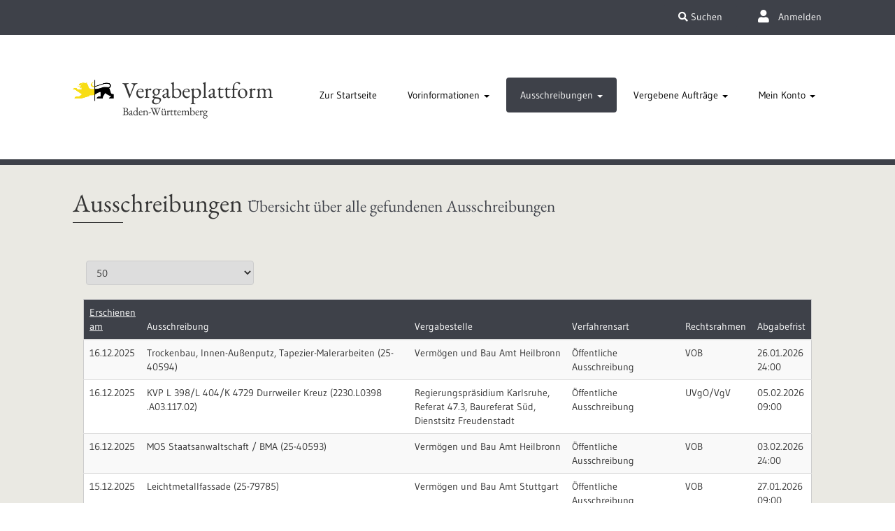

--- FILE ---
content_type: text/html;charset=UTF-8
request_url: https://vergabe.landbw.de/NetServer/PublicationSearchControllerServlet?function=SearchPublications&Gesetzesgrundlage=All&Category=InvitationToTender&thContext=publications
body_size: 174921
content:
<!DOCTYPE html>
<html lang="de">
<head>
  <title >Vergabeplattform Baden-Württemberg</title>
  <meta name="viewport" content="width=device-width, initial-scale=1"/>
  <meta http-equiv="X-UA-Compatible" content="IE=edge">
  <meta http-equiv="Content-Type" content="text/html; charset=UTF-8" />
  <link rel="stylesheet" href="_commonfiles/css/bootstrap.min.css"/>
  <link rel="stylesheet" href="_commonfiles/css/fontawesome.min.css" />
  <link rel="stylesheet" href="_commonfiles/css/regular.min.css" />
  <link rel="stylesheet" href="_commonfiles/css/solid.min.css" />
  <link rel="shortcut icon" type="image/x-icon" href="_images/img/favicon.ico" />
  <link rel="stylesheet" type="text/css" href="_commonfiles/css/jquery-ui/jquery-ui.min.css"/>
  <link href="_commonfiles/css/bootstrap-toggle.min.css" rel="stylesheet"/>
  <link href="_commonfiles/css/bw.css" rel="stylesheet"/>
  

  
  

  <script src="_commonfiles/js/jquery.min.js"></script>
  <script src="_commonfiles/js/bootstrap.min.js"></script>
  <script src="_commonfiles/js/bootstrap-select.min.js"></script>
  <script src="_commonfiles/js/script_net.js"></script>
  <script src="_commonfiles/js/script_contrast.js"></script>
  <script src="_commonfiles/js/jquery.ui.datepicker-de_DE.js" type="text/javascript"></script>
  <script src="_commonfiles/js/jquery-ui.datepicker.min.js" type="text/javascript"></script>
  <script src="_commonfiles/js/jquery.maskedinput.min.js" type="text/javascript"></script>
  <script src="_commonfiles/js/jquery.validate.js" type="text/javascript"></script>
  <script src="_commonfiles/js/localization/messages_de.min.js" type="text/javascript"></script>
  <script src="_commonfiles/js/script.js"></script>
  <script src="_commonfiles/js/bootstrap-toggle.min.js"></script>



  <meta name="keywords" lang="de" content="Ausschreibung, Elektronische Ausschreibung, Vergabe, Elektronische Vergabe, Ausschreibungsplattform, Vergabeplattform, Ausschreibungssoftware, Vergabesoftware, Vergabesystem, Vergabeworkflow, Elektronische Angebote, Elektronische Teilnahmeantr&auml;ge, Digitale Signatur" />
  <meta name="keywords" lang="en" content="eGovernment, tender, electronic tender, tendering, electronic tendering, public tender, platform solution, signature, tendering management"/>
  <meta name="page-type" content="Elektronische Vergabe, Elektronische Ausschreibung" />
  <meta name="page-topic" content="Elektronische Vergabe, Elektronische Ausschreibung" />
  
</head>
<body>
  <div class="page">
    
    

  
  <header>

    <div class="container-fluid head-nav">
      <nav class="navbar">
        <ul class="changefloat nav nav-pills navbar-right">
          <li>
            <form method="get" role="search" name="SearchForm" action="PublicationSearchControllerServlet">
              <input type="hidden" name="function" value="Search"/>
              <input type="hidden" name="PublicationType" value=""/>
              <input type="hidden" name="Searchkey" value=""/>
              <button type="submit" class="btn btn-primary searchButton">
                <i class="fas fa-search" style="color: #fff;"></i>
                <span >Suchen</span>
              </button>
            </form>
          </li>

          
          <li>
            <button type="button" class="btnAccount btn btn-primary" onclick="location.href='LoginControllerServlet?function=LoginForm&thContext=participant';">
              <i class="fas fa-user float-left"></i>
              <span class="showhidetext">Anmelden</span>
            </button>
            
          </li>

        </ul>
      </nav>
    </div>

  </header>

  


    
    <nav class="navbar navbar-default" data-spy="affix" data-offset-top="160">
  <div class="container-fluid">


    <a class="navbar-brand logo-container" href="/NetServer/" title="Zur Startseite">
      <!--<img class="sp-m-logo-image" src="_images/img/logo.png">-->
      <span class="logo-title">Vergabeplattform </span>
      <span class="logo-subtitle">Baden-W&uuml;rttemberg</span>
    </a>

    
    <div class="navbar-header">
      <button type="button" class="navbar-toggle" data-toggle="collapse" data-target="#myNavbar">
        <span class="displayNone">_</span>
        <span class="icon-bar"></span>
        <span class="icon-bar"></span>
        <span class="icon-bar"></span>
      </button>
    </div>
    <div class="navbar-collapse collapse" id="myNavbar">
      <ul class="nav navbar-nav nav-pills nav-stacked" role="tablist">
        
        <li></li>
        
        <li class="dropdown" role="tab" data-toggle="tab">
          <a href="/NetServer/" class="dropdown-toggle start navElem hover-blue" data-toggle="dropdown" title="Startseite">Zur Startseite</a>
        </li>
        
        <li class="dropdown" role="tab" data-toggle="tab">
          <a class="dropdown-toggle hover-blue" data-toggle="dropdown" href="#">
            <span>Vorinformationen</span>
            <span class="caret" aria-haspopup="true"></span>
          </a>
          <ul class="dropdown-menu nav nav-pills nav-stacked">
            <li>
              <a class="navElem hover-blue" href="PublicationSearchControllerServlet?function=SearchPublications&amp;Gesetzesgrundlage=All&amp;Category=PriorInformation&amp;thContext=preinformations">Alle Vorinformationen</a>
            </li>
            <li>
              <a class="navElem hover-blue" href="PublicationSearchControllerServlet?function=SearchPublications&amp;Gesetzesgrundlage=VOL&amp;Category=PriorInformation&amp;thContext=preinformations">Liefer- und Dienstleistungen<br/></a>
            </li>
            <li>
              <a class="navElem hover-blue" href="PublicationSearchControllerServlet?function=SearchPublications&amp;Gesetzesgrundlage=VOB&amp;Category=PriorInformation&amp;thContext=preinformations">Bauleistungen<br/></a>
            </li>
            <li>
              <a class="navElem hover-blue" href="PublicationSearchControllerServlet?function=SearchPublications&amp;Gesetzesgrundlage=VOF&amp;Category=PriorInformation&amp;thContext=preinformations">Architekten- und Ingenieurleistungen<br/></a>
            </li>
          </ul>
        </li>
        
        <li class="dropdown" role="tab" data-toggle="tab">
          <a class="dropdown-toggle hover-blue navActive" data-toggle="dropdown" href="#">
            <span>Ausschreibungen</span>
            <span class="caret"></span>
          </a>
          <ul class="dropdown-menu nav nav-pills nav-stacked">
            <li>
              <a class="navElem hover-blue" href="PublicationSearchControllerServlet?function=SearchPublications&amp;Gesetzesgrundlage=All&amp;Category=InvitationToTender&amp;thContext=publications">Alle Ausschreibungen</a>
            </li>
            <li>
              <a class="navElem hover-blue" href="PublicationSearchControllerServlet?function=SearchPublications&amp;Gesetzesgrundlage=VOL&amp;Category=InvitationToTender&amp;thContext=publications">
                <span>Liefer- und Dienstleistungen<br/></span>
              </a>
            </li>
            <li>
              <a class="navElem hover-blue" href="PublicationSearchControllerServlet?function=SearchPublications&amp;Gesetzesgrundlage=VOB&amp;Category=InvitationToTender&amp;thContext=publications">
                <span>Bauleistungen<br/></span>
              </a>
            </li>
            <li>
              <a class="navElem hover-blue" href="PublicationSearchControllerServlet?function=SearchPublications&amp;Gesetzesgrundlage=VOF&amp;Category=InvitationToTender&amp;thContext=publications">
                <span>Architekten- und Ingenieurleistungen<br/></span>
              </a>
            </li>
          </ul>
        </li>
        
        <li class="dropdown" role="tab" data-toggle="tab">
          <a class="dropdown-toggle hover-blue" data-toggle="dropdown" href="#">
            <span>Vergebene Aufträge</span>
            <span class="caret"></span>
          </a>
          <ul class="dropdown-menu nav nav-pills nav-stacked">
            <li>
              <a class="navElem hover-blue" href="PublicationSearchControllerServlet?function=SearchPublications&amp;Gesetzesgrundlage=All&amp;Category=ContractAward&amp;thContext=awardPublications">Alle vergebenen Auftr&auml;ge</a>
            </li>
            <li>
              <a class="navElem hover-blue" href="PublicationSearchControllerServlet?function=SearchPublications&amp;Gesetzesgrundlage=VOL&amp;Category=ContractAward&amp;thContext=awardPublications">Liefer- und Dienstleistungen<br/></a>
            </li>
            <li>
              <a class="navElem hover-blue" href="PublicationSearchControllerServlet?function=SearchPublications&amp;Gesetzesgrundlage=VOB&amp;Category=ContractAward&amp;thContext=awardPublications">Bauleistungen<br/></a>
            </li>
            <li>
              <a class="navElem hover-blue" href="PublicationSearchControllerServlet?function=SearchPublications&amp;Gesetzesgrundlage=VOF&amp;Category=ContractAward&amp;thContext=awardPublications">Architekten- und Ingenieurleistungen<br/></a>
            </li>
          </ul>
        </li>
        
        <li class="dropdown" role="tab" data-toggle="tab">
          <a class="dropdown-toggle hover-blue" data-toggle="dropdown" href="#">
            <span>Mein Konto</span>
            <span class="caret" aria-haspopup="true"></span>
          </a>
          
          <ul class="dropdown-menu nav nav-pills nav-stacked openLeft">
            <li>
              <a id="bidderInbox" class="navElem hover-blue" href="LoginControllerServlet?function=LoginForm">
                <span>Registrierung</span>
              </a>
            </li>
          </ul>
        </li>
      </ul>
    </div>
  </div>
</nav>
    
    <div id="main-frame" class="bg-light-grey">
      <div class="container" role="main">
  <div class="content border">
    <div class="xyz">
      <h1 class="color-main" id="singleTopic">
      
      Ausschreibungen
      
      <small class="spaceTop">Übersicht über alle gefundenen Ausschreibungen</small>
      
      
     </h1>
      <br/>
      <!--<th:block th:ref="hasPublications">-->
        <!--<button id="btnSearchSubmit" class="btn btn-primary showFilter" th:utext="#{Common.ShowFilter}" />-->
        <!--<br/>-->
        <!--<br/>-->
      <!--</th:block>-->
      <div class="border col-lg-12">
        
        <br />
        <div class="filterHide">
          <form method="get" name="FilterForm" action="PublicationSearchControllerServlet">
            <label for="tableFilterSelect" class="displayNone">Anzahl der Ergebnisse pro Seite</label>
            
            <select class="dropdownselect left" id="tableFilterSelect" onchange="this.form.submit()" name="Max">
  
  <option value="10">10</option>
  
  <option value="25">25</option>
  
  <option value="50" selected="selected">50</option>
  
  <option value="100">100</option>
</select>
            <span><input id="searchSubmit" type="submit" class="btn btn-primary js-hide" value="Suchen" /></span>
            
            
              <input type="hidden" name="Category" value="InvitationToTender"/>
            
              <input type="hidden" name="Gesetzesgrundlage" value="All"/>
            
              <input type="hidden" name="function" value="SearchPublications"/>
            
              <input type="hidden" name="thContext" value="publications"/>
            
          </form>
        </div>
        <br/>
        
        <div class="tableSwitch">
  <table class="table table-responsive table-striped table-hover tableHorizontalHeader">
    <caption >Suchergebnisse</caption>
    
    <thead>
  <tr>
    
    <th class="tabelleFirstLine background-blue">
      <a href="PublicationSearchControllerServlet?function=SearchPublications&amp;OrderBy=Publishing&amp;Order=desc&amp;Category=InvitationToTender&amp;Gesetzesgrundlage=All&amp;thContext=publications" title="Nach dem Erscheinungsdatum sortieren" class=" tableActive">Erschienen am</a>
    </th>
    
    <th class="tabelleFirstLine background-blue">
      <a class="activeChange" href="PublicationSearchControllerServlet?function=SearchPublications&amp;OrderBy=TenderName&amp;Order=desc&amp;Category=InvitationToTender&amp;Gesetzesgrundlage=All&amp;thContext=publications" title="Nach dem Namen der Veröffentlichung sortieren">Ausschreibung</a>
    </th>
    
    <th class="tabelleFirstLine background-blue">
      <a class="activeChange" href="PublicationSearchControllerServlet?function=SearchPublications&amp;OrderBy=AuthorityName&amp;Order=desc&amp;Category=InvitationToTender&amp;Gesetzesgrundlage=All&amp;thContext=publications" title="Nach dem Namen der ausschreibenden Stelle sortieren">Vergabestelle</a>
    </th>
    
    <th class="tabelleFirstLine background-blue">
      <a class="activeChange" href="PublicationSearchControllerServlet?function=SearchPublications&amp;OrderBy=TenderKind&amp;Order=desc&amp;Category=InvitationToTender&amp;Gesetzesgrundlage=All&amp;thContext=publications" title="Nach der Verfahrensart sortieren">Verfahrensart</a>
    </th>
    
    <th class="tabelleFirstLine background-blue">
      <a class="activeChange" href="PublicationSearchControllerServlet?function=SearchPublications&amp;OrderBy=TenderLawCaption&amp;Order=desc&amp;Category=InvitationToTender&amp;Gesetzesgrundlage=All&amp;thContext=publications" title="Nach dem Rechtsrahmen sortieren">Rechtsrahmen</a>
    </th>
    
    <th class="tabelleFirstLine background-blue">
      <a class="activeChange" id="tableLastHeader" href="PublicationSearchControllerServlet?function=SearchPublications&amp;OrderBy=EndTime&amp;Order=desc&amp;Category=InvitationToTender&amp;Gesetzesgrundlage=All&amp;thContext=publications" title="Nach der Abgabefrist sortieren">Abgabefrist</a>
    </th>
  </tr>
</thead>
    
    <tr class="tableRow clickable-row publicationDetail" tabindex="0" style="cursor: pointer;" data-oid="54321-NetTender-19b2683a00c-5e96ecd370116d77" data-category="InvitationToTender">
  
  <td >16.12.2025</td>
  
  <td class="tender">
    Trockenbau, Innen-Außenputz, Tapezier-Malerarbeiten (25-40594)
    
  </td>
  
  <td class="tenderAuthority" >Vermögen und Bau Amt Heilbronn</td>
  
  <td class="tenderType">Öffentliche Ausschreibung</td>
  
  <td class="tenderType">VOB</td>
  
  <td class="tenderDeadline">26.01.2026 24:00</td>
</tr><tr class="tableRow clickable-row publicationDetail" tabindex="0" style="cursor: pointer;" data-oid="54321-NetTender-19b26ab6b93-1a0386df2de357f2" data-category="InvitationToTender">
  
  <td >16.12.2025</td>
  
  <td class="tender">
    KVP L 398/L 404/K 4729 Durrweiler Kreuz (2230.L0398 .A03.117.02)
    
  </td>
  
  <td class="tenderAuthority" >Regierungspräsidium Karlsruhe, Referat 47.3, Baureferat Süd, Dienstsitz Freudenstadt</td>
  
  <td class="tenderType">Öffentliche Ausschreibung</td>
  
  <td class="tenderType">UVgO/VgV</td>
  
  <td class="tenderDeadline">05.02.2026 09:00</td>
</tr><tr class="tableRow clickable-row publicationDetail" tabindex="0" style="cursor: pointer;" data-oid="54321-NetTender-19b26664a99-7f4bfc08f070aec6" data-category="InvitationToTender">
  
  <td >16.12.2025</td>
  
  <td class="tender">
    MOS Staatsanwaltschaft / BMA (25-40593)
    
  </td>
  
  <td class="tenderAuthority" >Vermögen und Bau Amt Heilbronn</td>
  
  <td class="tenderType">Öffentliche Ausschreibung</td>
  
  <td class="tenderType">VOB</td>
  
  <td class="tenderDeadline">03.02.2026 24:00</td>
</tr><tr class="tableRow clickable-row publicationDetail" tabindex="0" style="cursor: pointer;" data-oid="54321-NetTender-19b20adaba4-55f77df1b00258ee" data-category="InvitationToTender">
  
  <td >15.12.2025</td>
  
  <td class="tender">
    Leichtmetallfassade (25-79785)
    
  </td>
  
  <td class="tenderAuthority" >Vermögen und Bau Amt Stuttgart</td>
  
  <td class="tenderType">Öffentliche Ausschreibung</td>
  
  <td class="tenderType">VOB</td>
  
  <td class="tenderDeadline">27.01.2026 09:00</td>
</tr><tr class="tableRow clickable-row publicationDetail" tabindex="0" style="cursor: pointer;" data-oid="54321-NetTender-19b218c3496-24177869f81acab9" data-category="InvitationToTender">
  
  <td >15.12.2025</td>
  
  <td class="tender">
    Putz und Stuckarbeiten Wärmedämmverbundsystem (25-55446)
    
  </td>
  
  <td class="tenderAuthority" >Vermögen und Bau Amt Ludwigsburg</td>
  
  <td class="tenderType">Öffentliche Ausschreibung</td>
  
  <td class="tenderType">VOB</td>
  
  <td class="tenderDeadline">19.01.2026 24:00</td>
</tr><tr class="tableRow clickable-row publicationDetail" tabindex="0" style="cursor: pointer;" data-oid="54321-NetTender-19b21a329e8-3e1f0e6e44fed2f4" data-category="InvitationToTender">
  
  <td >15.12.2025</td>
  
  <td class="tender">
    FDE L1079, ab KGR Alb-Donau-Kreis bis B19/B492 (RPS47_2-3947-531/22)
    
  </td>
  
  <td class="tenderAuthority" >Regierungspräsidium Stuttgart, Referat 47.2, Außenstelle Ellwangen</td>
  
  <td class="tenderType">Öffentliche Ausschreibung</td>
  
  <td class="tenderType">VOB</td>
  
  <td class="tenderDeadline">19.01.2026 08:30</td>
</tr><tr class="tableRow clickable-row publicationDetail" tabindex="0" style="cursor: pointer;" data-oid="54321-NetTender-19b12c2932c-123a183f8cd58837" data-category="InvitationToTender">
  
  <td >15.12.2025</td>
  
  <td class="tender">
    9001 Generalunternehmerleistungen Infrastrukturkanal (Erd-, Verbau-, Straßen-, Kanal-, Stahlbetonarbeiten, Ver- und Entsorgungsleitungen) (25-33518)
    
  </td>
  
  <td class="tenderAuthority" >Vermögen und Bau Amt Freiburg</td>
  
  <td class="tenderType">Offenes Verfahren</td>
  
  <td class="tenderType">VOB</td>
  
  <td class="tenderDeadline">23.03.2026 23:55</td>
</tr><tr class="tableRow clickable-row publicationDetail" tabindex="0" style="cursor: pointer;" data-oid="54321-NetTender-19b12bee956-203df4c0a3a13fce" data-category="InvitationToTender">
  
  <td >15.12.2025</td>
  
  <td class="tender">
    Rohbauarbeiten I (25-28368)
    
  </td>
  
  <td class="tenderAuthority" >Universitätsbauamt Stuttgart und Hohenheim</td>
  
  <td class="tenderType">Offenes Verfahren</td>
  
  <td class="tenderType">VOB</td>
  
  <td class="tenderDeadline">24.02.2026 24:00</td>
</tr><tr class="tableRow clickable-row publicationDetail" tabindex="0" style="cursor: pointer;" data-oid="54321-NetTender-19b0dca6470-66464c39f5532361" data-category="InvitationToTender">
  
  <td >14.12.2025</td>
  
  <td class="tender">
    Ochsenhausen, Fürstenbau, Maler- und Lackierarbeiten Innen (25-92423)
    
  </td>
  
  <td class="tenderAuthority" >Vermögen und Bau Amt Ulm</td>
  
  <td class="tenderType">Offenes Verfahren</td>
  
  <td class="tenderType">VOB</td>
  
  <td class="tenderDeadline">13.01.2026 12:00</td>
</tr><tr class="tableRow clickable-row publicationDetail" tabindex="0" style="cursor: pointer;" data-oid="54321-NetTender-19b0dbf67ec-54a5cf9b66d5bffe" data-category="InvitationToTender">
  
  <td >14.12.2025</td>
  
  <td class="tender">
    Ochsenhausen, Fürstenbau, Malerarbeiten Fassade (25-92422)
    
  </td>
  
  <td class="tenderAuthority" >Vermögen und Bau Amt Ulm</td>
  
  <td class="tenderType">Offenes Verfahren</td>
  
  <td class="tenderType">VOB</td>
  
  <td class="tenderDeadline">13.01.2026 11:30</td>
</tr><tr class="tableRow clickable-row publicationDetail" tabindex="0" style="cursor: pointer;" data-oid="54321-NetTender-19b0cdc980f-715b294919abd524" data-category="InvitationToTender">
  
  <td >14.12.2025</td>
  
  <td class="tender">
    Stahlglasfassade-Pfosten-Riegelkonstruktion / Eingangsebene (25-44368)
    
  </td>
  
  <td class="tenderAuthority" >Vermögen und Bau Amt Karlsruhe</td>
  
  <td class="tenderType">Offenes Verfahren</td>
  
  <td class="tenderType">VOB</td>
  
  <td class="tenderDeadline">02.02.2026 24:00</td>
</tr><tr class="tableRow clickable-row publicationDetail" tabindex="0" style="cursor: pointer;" data-oid="54321-NetTender-19b0e59ef65-5b4c74cfc843fe11" data-category="InvitationToTender">
  
  <td >14.12.2025</td>
  
  <td class="tender">
    Baustraße / Ringstraße westl Augenklinik (25-86563)
    
  </td>
  
  <td class="tenderAuthority" >Vermögen und Bau Amt Tübingen</td>
  
  <td class="tenderType">Offenes Verfahren</td>
  
  <td class="tenderType">VOB</td>
  
  <td class="tenderDeadline">03.02.2026 09:40</td>
</tr><tr class="tableRow clickable-row publicationDetail" tabindex="0" style="cursor: pointer;" data-oid="54321-NetTender-19b0cac58a2-4dd529d0ddcfebd5" data-category="InvitationToTender">
  
  <td >14.12.2025</td>
  
  <td class="tender">
    Kleinkälte  (25-44343)
    
  </td>
  
  <td class="tenderAuthority" >Vermögen und Bau Amt Karlsruhe</td>
  
  <td class="tenderType">Offenes Verfahren</td>
  
  <td class="tenderType">VOB</td>
  
  <td class="tenderDeadline">26.01.2026 24:00</td>
</tr><tr class="tableRow clickable-row publicationDetail" tabindex="0" style="cursor: pointer;" data-oid="54321-NetTender-19b115d1b3d-2ec15980bf83a5a" data-category="InvitationToTender">
  
  <td >14.12.2025</td>
  
  <td class="tender">
    Fliesen- und Plattenarbeiten (VS - HFP) (25-49453)
    
  </td>
  
  <td class="tenderAuthority" >Vermögen und Bau Amt Konstanz</td>
  
  <td class="tenderType">Offenes Verfahren</td>
  
  <td class="tenderType">VOB</td>
  
  <td class="tenderDeadline">20.01.2026 14:00</td>
</tr><tr class="tableRow clickable-row publicationDetail" tabindex="0" style="cursor: pointer;" data-oid="54321-NetTender-19b0cc7ff79-6942947a7211fad1" data-category="InvitationToTender">
  
  <td >14.12.2025</td>
  
  <td class="tender">
    Putz- und Stuckarbeiten (25-86575)
    
  </td>
  
  <td class="tenderAuthority" >Vermögen und Bau Amt Tübingen</td>
  
  <td class="tenderType">Offenes Verfahren</td>
  
  <td class="tenderType">VOB</td>
  
  <td class="tenderDeadline">20.01.2026 10:20</td>
</tr><tr class="tableRow clickable-row publicationDetail" tabindex="0" style="cursor: pointer;" data-oid="54321-NetTender-19b079f7d5f-2bbb981fd9caf549" data-category="InvitationToTender">
  
  <td >13.12.2025</td>
  
  <td class="tender">
    General Contractor Services, German Embassy Rabat (25-16324)
    
  </td>
  
  <td class="tenderAuthority" >Staatliches Hochbauamt Stuttgart</td>
  
  <td class="tenderType">Verhandlungsverfahren mit Teilnahmewettbewerb</td>
  
  <td class="tenderType">VOB VS</td>
  
  <td class="tenderDeadline">12.01.2026 12:00</td>
</tr><tr class="tableRow clickable-row publicationDetail" tabindex="0" style="cursor: pointer;" data-oid="54321-NetTender-19b08b2d4a7-87eccf41b93b883" data-category="InvitationToTender">
  
  <td >13.12.2025</td>
  
  <td class="tender">
    Tiefbauarbeiten (Herrichten, Erschließen, Sicherheitszaun, Traversen) (25-13446)
    
  </td>
  
  <td class="tenderAuthority" >Staatliches Hochbauamt Schwäbisch Hall</td>
  
  <td class="tenderType">Offenes Verfahren</td>
  
  <td class="tenderType">VOB</td>
  
  <td class="tenderDeadline">19.01.2026 10:30</td>
</tr><tr class="tableRow clickable-row publicationDetail" tabindex="0" style="cursor: pointer;" data-oid="54321-NetTender-19b0777d3b8-91ae81e1f115648" data-category="InvitationToTender">
  
  <td >13.12.2025</td>
  
  <td class="tender">
    Kabelverlegung von Haus 9 zu 6/7 + Austausch Leistungsschalter (25-40573)
    
  </td>
  
  <td class="tenderAuthority" >Vermögen und Bau Amt Heilbronn</td>
  
  <td class="tenderType">Offenes Verfahren</td>
  
  <td class="tenderType">VOB</td>
  
  <td class="tenderDeadline">26.01.2026 24:00</td>
</tr><tr class="tableRow clickable-row publicationDetail" tabindex="0" style="cursor: pointer;" data-oid="54321-NetTender-19b0842d9ff-5cdbbeea922b60cd" data-category="InvitationToTender">
  
  <td >13.12.2025</td>
  
  <td class="tender">
    Zimmerer-/ Dachdeckungs-/ Gerüstbauarbeiten nach DIN 18459/ 18330/ 18451 (25-71339)
    
  </td>
  
  <td class="tenderAuthority" >Vermögen und Bau Amt Ravensburg</td>
  
  <td class="tenderType">Offenes Verfahren</td>
  
  <td class="tenderType">VOB</td>
  
  <td class="tenderDeadline">22.01.2026 10:15</td>
</tr><tr class="tableRow clickable-row publicationDetail" tabindex="0" style="cursor: pointer;" data-oid="54321-NetTender-19b120609d9-32717ad5f1aaa5d6" data-category="InvitationToTender">
  
  <td >12.12.2025</td>
  
  <td class="tender">
    4440 Photovoltaikanlagen (Elektro-, Sicherheits- und Informationstechnische Anlagen) (25-33337)
    
  </td>
  
  <td class="tenderAuthority" >Vermögen und Bau Amt Freiburg</td>
  
  <td class="tenderType">Beschränkte Ausschreibung mit Teilnahmewettbewerb</td>
  
  <td class="tenderType">VOB</td>
  
  <td class="tenderDeadline">22.01.2026 10:30</td>
</tr><tr class="tableRow clickable-row publicationDetail" tabindex="0" style="cursor: pointer;" data-oid="54321-NetTender-19b04152fee-58f5dfff0e8549fc" data-category="InvitationToTender">
  
  <td >12.12.2025</td>
  
  <td class="tender">
    3084 Rohbauarbeiten (Abbruch und Rohbauarbeiten) (25-33630)
    
  </td>
  
  <td class="tenderAuthority" >Vermögen und Bau Amt Freiburg</td>
  
  <td class="tenderType">Offenes Verfahren</td>
  
  <td class="tenderType">VOB</td>
  
  <td class="tenderDeadline">19.01.2026 23:55</td>
</tr><tr class="tableRow clickable-row publicationDetail" tabindex="0" style="cursor: pointer;" data-oid="54321-NetTender-19b120f8069-5743851d4e8eabcb" data-category="InvitationToTender">
  
  <td >12.12.2025</td>
  
  <td class="tender">
    Blitzschutz-/Erdungsanlagen (25-13449)
    
  </td>
  
  <td class="tenderAuthority" >Staatliches Hochbauamt Schwäbisch Hall</td>
  
  <td class="tenderType">Öffentliche Ausschreibung</td>
  
  <td class="tenderType">VOB</td>
  
  <td class="tenderDeadline">10.02.2026 10:00</td>
</tr><tr class="tableRow clickable-row publicationDetail" tabindex="0" style="cursor: pointer;" data-oid="54321-NetTender-19b0402e9f0-4bf98b3dea2af6a4" data-category="InvitationToTender">
  
  <td >12.12.2025</td>
  
  <td class="tender">
    3001_Gerüstarbeiten (25-33647)
    
  </td>
  
  <td class="tenderAuthority" >Vermögen und Bau Amt Freiburg</td>
  
  <td class="tenderType">Offenes Verfahren</td>
  
  <td class="tenderType">VOB</td>
  
  <td class="tenderDeadline">26.01.2026 23:55</td>
</tr><tr class="tableRow clickable-row publicationDetail" tabindex="0" style="cursor: pointer;" data-oid="54321-NetTender-19b11c52b86-452136e512af4968" data-category="InvitationToTender">
  
  <td >12.12.2025</td>
  
  <td class="tender">
    Elektroarbeiten (25-13448)
    
  </td>
  
  <td class="tenderAuthority" >Staatliches Hochbauamt Schwäbisch Hall</td>
  
  <td class="tenderType">Öffentliche Ausschreibung</td>
  
  <td class="tenderType">VOB</td>
  
  <td class="tenderDeadline">20.01.2026 14:00</td>
</tr><tr class="tableRow clickable-row publicationDetail" tabindex="0" style="cursor: pointer;" data-oid="54321-NetTender-19b123e57d2-3b2fd9c3103797c3" data-category="InvitationToTender">
  
  <td >12.12.2025</td>
  
  <td class="tender">
    Rahmenzeitvertrag Gerüstbauarbeiten (25-16460)
    
  </td>
  
  <td class="tenderAuthority" >Staatliches Hochbauamt Stuttgart</td>
  
  <td class="tenderType">Öffentliche Ausschreibung</td>
  
  <td class="tenderType">VOB</td>
  
  <td class="tenderDeadline">04.02.2026 09:00</td>
</tr><tr class="tableRow clickable-row publicationDetail" tabindex="0" style="cursor: pointer;" data-oid="54321-NetTender-19b11f58b3e-4fa45572c8a7ce76" data-category="InvitationToTender">
  
  <td >12.12.2025</td>
  
  <td class="tender">
    Architektenleistungen nach Teil 3 Abschnitt 1 HOAI (25-86439)
    
  </td>
  
  <td class="tenderAuthority" >Vermögen und Bau Amt Tübingen</td>
  
  <td class="tenderType">Verhandlungsverfahren mit Teilnahmewettbewerb</td>
  
  <td class="tenderType">UVgO/VgV</td>
  
  <td class="tenderDeadline">14.01.2026 24:00</td>
</tr><tr class="tableRow clickable-row publicationDetail" tabindex="0" style="cursor: pointer;" data-oid="54321-NetTender-19b0dd60730-95418f11bdf46d7" data-category="InvitationToTender">
  
  <td >11.12.2025</td>
  
  <td class="tender">
    Lüftung Bibliotheksaal (25-92430)
    
  </td>
  
  <td class="tenderAuthority" >Vermögen und Bau Amt Ulm</td>
  
  <td class="tenderType">Öffentliche Ausschreibung</td>
  
  <td class="tenderType">VOB</td>
  
  <td class="tenderDeadline">13.01.2026 12:30</td>
</tr><tr class="tableRow clickable-row publicationDetail" tabindex="0" style="cursor: pointer;" data-oid="54321-NetTender-19afec3a863-26521b1822cd0c4c" data-category="InvitationToTender">
  
  <td >11.12.2025</td>
  
  <td class="tender">
    4420: Heizanlagen und zentrale Wassererwärmungsanlagen DIN 18380 (25-33551)
    
  </td>
  
  <td class="tenderAuthority" >Vermögen und Bau Amt Freiburg</td>
  
  <td class="tenderType">Offenes Verfahren</td>
  
  <td class="tenderType">VOB</td>
  
  <td class="tenderDeadline">28.01.2026 23:55</td>
</tr><tr class="tableRow clickable-row publicationDetail" tabindex="0" style="cursor: pointer;" data-oid="54321-NetTender-19afea94fc5-233cbac5512f3fcf" data-category="InvitationToTender">
  
  <td >11.12.2025</td>
  
  <td class="tender">
    4410: Gas-, Wasser- und Entwässerungsanlagen DIN 18381 (25-33550)
    
  </td>
  
  <td class="tenderAuthority" >Vermögen und Bau Amt Freiburg</td>
  
  <td class="tenderType">Offenes Verfahren</td>
  
  <td class="tenderType">VOB</td>
  
  <td class="tenderDeadline">28.01.2026 23:55</td>
</tr><tr class="tableRow clickable-row publicationDetail" tabindex="0" style="cursor: pointer;" data-oid="54321-NetTender-19afee57620-7381a72aedd0a32f" data-category="InvitationToTender">
  
  <td >11.12.2025</td>
  
  <td class="tender">
    4430: Raumlufttechnische Anlagen DIN 18379 (25-33552)
    
  </td>
  
  <td class="tenderAuthority" >Vermögen und Bau Amt Freiburg</td>
  
  <td class="tenderType">Offenes Verfahren</td>
  
  <td class="tenderType">VOB</td>
  
  <td class="tenderDeadline">28.01.2026 23:55</td>
</tr><tr class="tableRow clickable-row publicationDetail" tabindex="0" style="cursor: pointer;" data-oid="54321-NetTender-19b0d10292e-5d19dd414f368e70" data-category="InvitationToTender">
  
  <td >11.12.2025</td>
  
  <td class="tender">
    Tiefbau- und Landschaftsbauarbeiten (25-00351)
    
  </td>
  
  <td class="tenderAuthority" >Staatliches Hochbauamt Freiburg</td>
  
  <td class="tenderType">Öffentliche Ausschreibung</td>
  
  <td class="tenderType">VOB</td>
  
  <td class="tenderDeadline">14.01.2026 10:00</td>
</tr><tr class="tableRow clickable-row publicationDetail" tabindex="0" style="cursor: pointer;" data-oid="54321-NetTender-19b0d1f6734-74b98531554af33e" data-category="InvitationToTender">
  
  <td >11.12.2025</td>
  
  <td class="tender">
    Schlosserarbeiten (25-55424)
    
  </td>
  
  <td class="tenderAuthority" >Vermögen und Bau Amt Ludwigsburg</td>
  
  <td class="tenderType">Öffentliche Ausschreibung</td>
  
  <td class="tenderType">VOB</td>
  
  <td class="tenderDeadline">21.01.2026 24:00</td>
</tr><tr class="tableRow clickable-row publicationDetail" tabindex="0" style="cursor: pointer;" data-oid="54321-NetTender-19b0d08a98a-70335d7750c43d66" data-category="InvitationToTender">
  
  <td >11.12.2025</td>
  
  <td class="tender">
    Projekt LAN 2030 - Elektroarbeiten DIN 18382 (25-67257)
    
  </td>
  
  <td class="tenderAuthority" >Vermögen und Bau Amt Pforzheim</td>
  
  <td class="tenderType">Öffentliche Ausschreibung</td>
  
  <td class="tenderType">VOB</td>
  
  <td class="tenderDeadline">12.01.2026 10:00</td>
</tr><tr class="tableRow clickable-row publicationDetail" tabindex="0" style="cursor: pointer;" data-oid="54321-NetTender-19b070aea6c-5aee5e33ba5969a8" data-category="InvitationToTender">
  
  <td >11.12.2025</td>
  
  <td class="tender">
    RS 3 Bad Wimpfen Demostrecke; Ersatzbepflanzung (V.2111.L1100 .R01.234)
    
  </td>
  
  <td class="tenderAuthority" >Regierungspräsidium Stuttgart, Referat 47.1, Außenstelle Heilbronn</td>
  
  <td class="tenderType">Öffentliche Ausschreibung</td>
  
  <td class="tenderType">VOB</td>
  
  <td class="tenderDeadline">15.01.2026 11:00</td>
</tr><tr class="tableRow clickable-row publicationDetail" tabindex="0" style="cursor: pointer;" data-oid="54321-NetTender-19b0ebea1d3-569287743a3eebed" data-category="InvitationToTender">
  
  <td >11.12.2025</td>
  
  <td class="tender">
    Abschluss Rahmenvertrag OHV: Bauwerksprüfungen an Bauwerken nach DIN 1076   (VM2-3952-34/22)
    
  </td>
  
  <td class="tenderAuthority" >Ministerium für Verkehr Baden-Württemberg</td>
  
  <td class="tenderType">Offenes Verfahren</td>
  
  <td class="tenderType">UVgO/VgV</td>
  
  <td class="tenderDeadline">10.12.2027 24:00</td>
</tr><tr class="tableRow clickable-row publicationDetail" tabindex="0" style="cursor: pointer;" data-oid="54321-NetTender-19aff5ee4b6-5c3bdfad49dc0cd" data-category="InvitationToTender">
  
  <td >11.12.2025</td>
  
  <td class="tender">
    Ingenieurleistungen nach Teil 4 Abschnitt 2 HOAI (25-33455)
    
  </td>
  
  <td class="tenderAuthority" >Vermögen und Bau Amt Freiburg</td>
  
  <td class="tenderType">Verhandlungsverfahren mit Teilnahmewettbewerb</td>
  
  <td class="tenderType">UVgO/VgV</td>
  
  <td class="tenderDeadline">13.01.2027 12:00</td>
</tr><tr class="tableRow clickable-row publicationDetail" tabindex="0" style="cursor: pointer;" data-oid="54321-NetTender-19afd7452bf-14e126dccf55a992" data-category="InvitationToTender">
  
  <td >10.12.2025</td>
  
  <td class="tender">
    Elektroarbeiten (25-13438)
    
  </td>
  
  <td class="tenderAuthority" >Staatliches Hochbauamt Schwäbisch Hall</td>
  
  <td class="tenderType">Offenes Verfahren</td>
  
  <td class="tenderType">VOB</td>
  
  <td class="tenderDeadline">12.02.2026 10:00</td>
</tr><tr class="tableRow clickable-row publicationDetail" tabindex="0" style="cursor: pointer;" data-oid="54321-NetTender-19afd50761f-674bc7b85731a647" data-category="InvitationToTender">
  
  <td >10.12.2025</td>
  
  <td class="tender">
    Objektplanungsleistungen für Gebäude und Innenräume nach Teil 3 Abschnitt 1 HOAI (25-28315)
    
  </td>
  
  <td class="tenderAuthority" >Universitätsbauamt Stuttgart und Hohenheim</td>
  
  <td class="tenderType">Verhandlungsverfahren mit Teilnahmewettbewerb</td>
  
  <td class="tenderType">UVgO/VgV</td>
  
  <td class="tenderDeadline">12.01.2026 24:00</td>
</tr><tr class="tableRow clickable-row publicationDetail" tabindex="0" style="cursor: pointer;" data-oid="54321-NetTender-19b07da765e-704d27288525390d" data-category="InvitationToTender">
  
  <td >10.12.2025</td>
  
  <td class="tender">
    Abbruch- und Schadstoffarbeiten (25-13442)
    
  </td>
  
  <td class="tenderAuthority" >Staatliches Hochbauamt Schwäbisch Hall</td>
  
  <td class="tenderType">Öffentliche Ausschreibung</td>
  
  <td class="tenderType">VOB</td>
  
  <td class="tenderDeadline">19.01.2026 10:00</td>
</tr><tr class="tableRow clickable-row publicationDetail" tabindex="0" style="cursor: pointer;" data-oid="54321-NetTender-19b08460f83-4f80b863b69f562f" data-category="InvitationToTender">
  
  <td >10.12.2025</td>
  
  <td class="tender">
    Sonnenschutzarbeiten (25-86583)
    
  </td>
  
  <td class="tenderAuthority" >Vermögen und Bau Amt Tübingen</td>
  
  <td class="tenderType">Öffentliche Ausschreibung</td>
  
  <td class="tenderType">VOB</td>
  
  <td class="tenderDeadline">03.02.2026 09:20</td>
</tr><tr class="tableRow clickable-row publicationDetail" tabindex="0" style="cursor: pointer;" data-oid="54321-NetTender-19b0852a87e-21f2e6f4e6d33392" data-category="InvitationToTender">
  
  <td >10.12.2025</td>
  
  <td class="tender">
    Dachabdichtungsarbeiten OST (25-79775)
    
  </td>
  
  <td class="tenderAuthority" >Vermögen und Bau Amt Stuttgart</td>
  
  <td class="tenderType">Öffentliche Ausschreibung</td>
  
  <td class="tenderType">VOB</td>
  
  <td class="tenderDeadline">22.01.2026 09:00</td>
</tr><tr class="tableRow clickable-row publicationDetail" tabindex="0" style="cursor: pointer;" data-oid="54321-NetTender-19b08531086-168ee51685c1f271" data-category="InvitationToTender">
  
  <td >10.12.2025</td>
  
  <td class="tender">
    CL, Bodenbeschichtung (25-86599)
    
  </td>
  
  <td class="tenderAuthority" >Vermögen und Bau Amt Tübingen</td>
  
  <td class="tenderType">Öffentliche Ausschreibung</td>
  
  <td class="tenderType">VOB</td>
  
  <td class="tenderDeadline">20.01.2026 12:00</td>
</tr><tr class="tableRow clickable-row publicationDetail" tabindex="0" style="cursor: pointer;" data-oid="54321-NetTender-19af8c481ad-557f388bcc97251d" data-category="InvitationToTender">
  
  <td >10.12.2025</td>
  
  <td class="tender">
    3026_Fenster_Aussentüren (25-33627)
    
  </td>
  
  <td class="tenderAuthority" >Vermögen und Bau Amt Freiburg</td>
  
  <td class="tenderType">Offenes Verfahren</td>
  
  <td class="tenderType">VOB</td>
  
  <td class="tenderDeadline">19.01.2026 23:55</td>
</tr><tr class="tableRow clickable-row publicationDetail" tabindex="0" style="cursor: pointer;" data-oid="54321-NetTender-19b07199ff1-59ac673eac6df0fa" data-category="InvitationToTender">
  
  <td >10.12.2025</td>
  
  <td class="tender">
    THW Rottenburg Heizungsinstallation: Einbau Pelletheizung (25-16421)
    
  </td>
  
  <td class="tenderAuthority" >Staatliches Hochbauamt Stuttgart</td>
  
  <td class="tenderType">Öffentliche Ausschreibung</td>
  
  <td class="tenderType">VOB</td>
  
  <td class="tenderDeadline">27.01.2026 09:00</td>
</tr><tr class="tableRow clickable-row publicationDetail" tabindex="0" style="cursor: pointer;" data-oid="54321-NetTender-19b0c6c7aa7-1b1dd64c20568f6b" data-category="InvitationToTender">
  
  <td >10.12.2025</td>
  
  <td class="tender">
    Landschaftsbauarbeiten (25-00341)
    
  </td>
  
  <td class="tenderAuthority" >Staatliches Hochbauamt Freiburg</td>
  
  <td class="tenderType">Öffentliche Ausschreibung</td>
  
  <td class="tenderType">VOB</td>
  
  <td class="tenderDeadline">20.01.2026 10:15</td>
</tr><tr class="tableRow clickable-row publicationDetail" tabindex="0" style="cursor: pointer;" data-oid="54321-NetTender-19b0749f6f2-45a40bba03e5fe45" data-category="InvitationToTender">
  
  <td >10.12.2025</td>
  
  <td class="tender">
    Tischlerarbeiten (Innentüren) (25-00350)
    
  </td>
  
  <td class="tenderAuthority" >Staatliches Hochbauamt Freiburg</td>
  
  <td class="tenderType">Öffentliche Ausschreibung</td>
  
  <td class="tenderType">VOB</td>
  
  <td class="tenderDeadline">22.01.2026 10:00</td>
</tr><tr class="tableRow clickable-row publicationDetail" tabindex="0" style="cursor: pointer;" data-oid="54321-NetTender-19b09a7827c-334ac8a27fd3d6ad" data-category="InvitationToTender">
  
  <td >10.12.2025</td>
  
  <td class="tender">
    Rahmenvertrag Maler- und Lackierarbeiten  (25-28394)
    
  </td>
  
  <td class="tenderAuthority" >Universitätsbauamt Stuttgart und Hohenheim</td>
  
  <td class="tenderType">Öffentliche Ausschreibung</td>
  
  <td class="tenderType">VOB</td>
  
  <td class="tenderDeadline">16.01.2026 24:00</td>
</tr><tr class="tableRow clickable-row publicationDetail" tabindex="0" style="cursor: pointer;" data-oid="54321-NetTender-19b039980c9-4ae5a3f00b1f5c78" data-category="InvitationToTender">
  
  <td >09.12.2025</td>
  
  <td class="tender">
    Metallbauarbeiten - Stahl-Blech-Türen (25-63428)
    
  </td>
  
  <td class="tenderAuthority" >Vermögen und Bau Amt Mannheim und Heidelberg, Dienstsitz Heidelberg</td>
  
  <td class="tenderType">Öffentliche Ausschreibung</td>
  
  <td class="tenderType">VOB</td>
  
  <td class="tenderDeadline">19.01.2026 24:00</td>
</tr><tr class="tableRow clickable-row publicationDetail" tabindex="0" style="cursor: pointer;" data-oid="54321-NetTender-19b03f54892-70889ef4dacf9329" data-category="InvitationToTender">
  
  <td >09.12.2025</td>
  
  <td class="tender">
    4440/4450 Elektro-, Sicherheits- und Informationstechnische Anlagen (25-33649)
    
  </td>
  
  <td class="tenderAuthority" >Vermögen und Bau Amt Freiburg</td>
  
  <td class="tenderType">Öffentliche Ausschreibung</td>
  
  <td class="tenderType">VOB</td>
  
  <td class="tenderDeadline">27.01.2026 10:30</td>
</tr><tr class="tableRow clickable-row publicationDetail" tabindex="0" style="cursor: pointer;" data-oid="54321-NetTender-19b03327a2a-54eb71a46ee1a079" data-category="InvitationToTender">
  
  <td >09.12.2025</td>
  
  <td class="tender">
    034 Sanierung Betonfassade und Betonkosmetik (25-79761)
    
  </td>
  
  <td class="tenderAuthority" >Vermögen und Bau Amt Stuttgart</td>
  
  <td class="tenderType">Öffentliche Ausschreibung</td>
  
  <td class="tenderType">VOB</td>
  
  <td class="tenderDeadline">22.01.2026 09:00</td>
</tr>
  </table>
  
  <table class="table tableLeftHeader">
  <caption>Teilnahmen</caption>
  
    <tbody class="tableLeftHeaderBlock clickable-row publicationDetail" tabindex="0" data-oid="54321-NetTender-19b2683a00c-5e96ecd370116d77" data-category="InvitationToTender">
      
      <tr class="tableRowLeft">
        <td class="tableHeaderLeft">
          <a title="Nach dem Namen der Veröffentlichung sortieren" class="activeChange tableActive" href="PublicationSearchControllerServlet?function=SearchPublications&amp;OrderBy=TenderName&amp;Order=desc&amp;Category=InvitationToTender&amp;Gesetzesgrundlage=All&amp;thContext=publications">Ausschreibung</a>
        </td>
        <td>
          
          Trockenbau, Innen-Außenputz, Tapezier-Malerarbeiten (25-40594)
          
        </td>
      </tr>
      
      <tr class="tableRowLeft">
        <td class="tableHeaderLeft">
          <a title="Nach dem Namen der ausschreibenden Stelle sortieren" class="activeChange" href="PublicationSearchControllerServlet?function=SearchPublications&amp;OrderBy=AuthorityName&amp;Order=desc&amp;Category=InvitationToTender&amp;Gesetzesgrundlage=All&amp;thContext=publications">Vergabestelle</a>
        </td>
        <td >Vermögen und Bau Amt Heilbronn</td>
      </tr>
      
      <tr class="tableRowLeft">
        <td class="tableHeaderLeft">
          <a title="Nach der Verfahrensart sortieren" class="activeChange" href="PublicationSearchControllerServlet?function=SearchPublications&amp;OrderBy=TenderKind&amp;Order=desc&amp;Category=InvitationToTender&amp;Gesetzesgrundlage=All&amp;thContext=publications">Verfahrensart</a>
        </td>
        <td >Öffentliche Ausschreibung</td>
      </tr>
      
      <tr class="tableRowLeft">
        <td class="tableHeaderLeft">
          <a title="Nach dem Rechtsrahmen sortieren" class="activeChange" href="PublicationSearchControllerServlet?function=SearchPublications&amp;OrderBy=TenderLawCaption&amp;Order=desc&amp;Category=InvitationToTender&amp;Gesetzesgrundlage=All&amp;thContext=publications">Rechtsrahmen</a>
        </td>
        <td >VOB</td>
      </tr>
      
      <tr class="tableRowLeft">
        <td class="tableHeaderLeft">
          <a title="Nach der Abgabefrist sortieren" class="activeChange" href="PublicationSearchControllerServlet?function=SearchPublications&amp;OrderBy=EndTime&amp;Order=desc&amp;Category=InvitationToTender&amp;Gesetzesgrundlage=All&amp;thContext=publications">Abgabefrist</a>
        </td>
        <td >26.01.2026 24:00</td>
      </tr>
    </tbody>
    <tbody>
      <tr>
        <td></td>
        <td></td>
      </tr>
    </tbody>
  
    <tbody class="tableLeftHeaderBlock clickable-row publicationDetail" tabindex="0" data-oid="54321-NetTender-19b26ab6b93-1a0386df2de357f2" data-category="InvitationToTender">
      
      <tr class="tableRowLeft">
        <td class="tableHeaderLeft">
          <a title="Nach dem Namen der Veröffentlichung sortieren" class="activeChange tableActive" href="PublicationSearchControllerServlet?function=SearchPublications&amp;OrderBy=TenderName&amp;Order=desc&amp;Category=InvitationToTender&amp;Gesetzesgrundlage=All&amp;thContext=publications">Ausschreibung</a>
        </td>
        <td>
          
          KVP L 398/L 404/K 4729 Durrweiler Kreuz (2230.L0398 .A03.117.02)
          
        </td>
      </tr>
      
      <tr class="tableRowLeft">
        <td class="tableHeaderLeft">
          <a title="Nach dem Namen der ausschreibenden Stelle sortieren" class="activeChange" href="PublicationSearchControllerServlet?function=SearchPublications&amp;OrderBy=AuthorityName&amp;Order=desc&amp;Category=InvitationToTender&amp;Gesetzesgrundlage=All&amp;thContext=publications">Vergabestelle</a>
        </td>
        <td >Regierungspräsidium Karlsruhe, Referat 47.3, Baureferat Süd, Dienstsitz Freudenstadt</td>
      </tr>
      
      <tr class="tableRowLeft">
        <td class="tableHeaderLeft">
          <a title="Nach der Verfahrensart sortieren" class="activeChange" href="PublicationSearchControllerServlet?function=SearchPublications&amp;OrderBy=TenderKind&amp;Order=desc&amp;Category=InvitationToTender&amp;Gesetzesgrundlage=All&amp;thContext=publications">Verfahrensart</a>
        </td>
        <td >Öffentliche Ausschreibung</td>
      </tr>
      
      <tr class="tableRowLeft">
        <td class="tableHeaderLeft">
          <a title="Nach dem Rechtsrahmen sortieren" class="activeChange" href="PublicationSearchControllerServlet?function=SearchPublications&amp;OrderBy=TenderLawCaption&amp;Order=desc&amp;Category=InvitationToTender&amp;Gesetzesgrundlage=All&amp;thContext=publications">Rechtsrahmen</a>
        </td>
        <td >UVgO/VgV</td>
      </tr>
      
      <tr class="tableRowLeft">
        <td class="tableHeaderLeft">
          <a title="Nach der Abgabefrist sortieren" class="activeChange" href="PublicationSearchControllerServlet?function=SearchPublications&amp;OrderBy=EndTime&amp;Order=desc&amp;Category=InvitationToTender&amp;Gesetzesgrundlage=All&amp;thContext=publications">Abgabefrist</a>
        </td>
        <td >05.02.2026 09:00</td>
      </tr>
    </tbody>
    <tbody>
      <tr>
        <td></td>
        <td></td>
      </tr>
    </tbody>
  
    <tbody class="tableLeftHeaderBlock clickable-row publicationDetail" tabindex="0" data-oid="54321-NetTender-19b26664a99-7f4bfc08f070aec6" data-category="InvitationToTender">
      
      <tr class="tableRowLeft">
        <td class="tableHeaderLeft">
          <a title="Nach dem Namen der Veröffentlichung sortieren" class="activeChange tableActive" href="PublicationSearchControllerServlet?function=SearchPublications&amp;OrderBy=TenderName&amp;Order=desc&amp;Category=InvitationToTender&amp;Gesetzesgrundlage=All&amp;thContext=publications">Ausschreibung</a>
        </td>
        <td>
          
          MOS Staatsanwaltschaft / BMA (25-40593)
          
        </td>
      </tr>
      
      <tr class="tableRowLeft">
        <td class="tableHeaderLeft">
          <a title="Nach dem Namen der ausschreibenden Stelle sortieren" class="activeChange" href="PublicationSearchControllerServlet?function=SearchPublications&amp;OrderBy=AuthorityName&amp;Order=desc&amp;Category=InvitationToTender&amp;Gesetzesgrundlage=All&amp;thContext=publications">Vergabestelle</a>
        </td>
        <td >Vermögen und Bau Amt Heilbronn</td>
      </tr>
      
      <tr class="tableRowLeft">
        <td class="tableHeaderLeft">
          <a title="Nach der Verfahrensart sortieren" class="activeChange" href="PublicationSearchControllerServlet?function=SearchPublications&amp;OrderBy=TenderKind&amp;Order=desc&amp;Category=InvitationToTender&amp;Gesetzesgrundlage=All&amp;thContext=publications">Verfahrensart</a>
        </td>
        <td >Öffentliche Ausschreibung</td>
      </tr>
      
      <tr class="tableRowLeft">
        <td class="tableHeaderLeft">
          <a title="Nach dem Rechtsrahmen sortieren" class="activeChange" href="PublicationSearchControllerServlet?function=SearchPublications&amp;OrderBy=TenderLawCaption&amp;Order=desc&amp;Category=InvitationToTender&amp;Gesetzesgrundlage=All&amp;thContext=publications">Rechtsrahmen</a>
        </td>
        <td >VOB</td>
      </tr>
      
      <tr class="tableRowLeft">
        <td class="tableHeaderLeft">
          <a title="Nach der Abgabefrist sortieren" class="activeChange" href="PublicationSearchControllerServlet?function=SearchPublications&amp;OrderBy=EndTime&amp;Order=desc&amp;Category=InvitationToTender&amp;Gesetzesgrundlage=All&amp;thContext=publications">Abgabefrist</a>
        </td>
        <td >03.02.2026 24:00</td>
      </tr>
    </tbody>
    <tbody>
      <tr>
        <td></td>
        <td></td>
      </tr>
    </tbody>
  
    <tbody class="tableLeftHeaderBlock clickable-row publicationDetail" tabindex="0" data-oid="54321-NetTender-19b20adaba4-55f77df1b00258ee" data-category="InvitationToTender">
      
      <tr class="tableRowLeft">
        <td class="tableHeaderLeft">
          <a title="Nach dem Namen der Veröffentlichung sortieren" class="activeChange tableActive" href="PublicationSearchControllerServlet?function=SearchPublications&amp;OrderBy=TenderName&amp;Order=desc&amp;Category=InvitationToTender&amp;Gesetzesgrundlage=All&amp;thContext=publications">Ausschreibung</a>
        </td>
        <td>
          
          Leichtmetallfassade (25-79785)
          
        </td>
      </tr>
      
      <tr class="tableRowLeft">
        <td class="tableHeaderLeft">
          <a title="Nach dem Namen der ausschreibenden Stelle sortieren" class="activeChange" href="PublicationSearchControllerServlet?function=SearchPublications&amp;OrderBy=AuthorityName&amp;Order=desc&amp;Category=InvitationToTender&amp;Gesetzesgrundlage=All&amp;thContext=publications">Vergabestelle</a>
        </td>
        <td >Vermögen und Bau Amt Stuttgart</td>
      </tr>
      
      <tr class="tableRowLeft">
        <td class="tableHeaderLeft">
          <a title="Nach der Verfahrensart sortieren" class="activeChange" href="PublicationSearchControllerServlet?function=SearchPublications&amp;OrderBy=TenderKind&amp;Order=desc&amp;Category=InvitationToTender&amp;Gesetzesgrundlage=All&amp;thContext=publications">Verfahrensart</a>
        </td>
        <td >Öffentliche Ausschreibung</td>
      </tr>
      
      <tr class="tableRowLeft">
        <td class="tableHeaderLeft">
          <a title="Nach dem Rechtsrahmen sortieren" class="activeChange" href="PublicationSearchControllerServlet?function=SearchPublications&amp;OrderBy=TenderLawCaption&amp;Order=desc&amp;Category=InvitationToTender&amp;Gesetzesgrundlage=All&amp;thContext=publications">Rechtsrahmen</a>
        </td>
        <td >VOB</td>
      </tr>
      
      <tr class="tableRowLeft">
        <td class="tableHeaderLeft">
          <a title="Nach der Abgabefrist sortieren" class="activeChange" href="PublicationSearchControllerServlet?function=SearchPublications&amp;OrderBy=EndTime&amp;Order=desc&amp;Category=InvitationToTender&amp;Gesetzesgrundlage=All&amp;thContext=publications">Abgabefrist</a>
        </td>
        <td >27.01.2026 09:00</td>
      </tr>
    </tbody>
    <tbody>
      <tr>
        <td></td>
        <td></td>
      </tr>
    </tbody>
  
    <tbody class="tableLeftHeaderBlock clickable-row publicationDetail" tabindex="0" data-oid="54321-NetTender-19b218c3496-24177869f81acab9" data-category="InvitationToTender">
      
      <tr class="tableRowLeft">
        <td class="tableHeaderLeft">
          <a title="Nach dem Namen der Veröffentlichung sortieren" class="activeChange tableActive" href="PublicationSearchControllerServlet?function=SearchPublications&amp;OrderBy=TenderName&amp;Order=desc&amp;Category=InvitationToTender&amp;Gesetzesgrundlage=All&amp;thContext=publications">Ausschreibung</a>
        </td>
        <td>
          
          Putz und Stuckarbeiten Wärmedämmverbundsystem (25-55446)
          
        </td>
      </tr>
      
      <tr class="tableRowLeft">
        <td class="tableHeaderLeft">
          <a title="Nach dem Namen der ausschreibenden Stelle sortieren" class="activeChange" href="PublicationSearchControllerServlet?function=SearchPublications&amp;OrderBy=AuthorityName&amp;Order=desc&amp;Category=InvitationToTender&amp;Gesetzesgrundlage=All&amp;thContext=publications">Vergabestelle</a>
        </td>
        <td >Vermögen und Bau Amt Ludwigsburg</td>
      </tr>
      
      <tr class="tableRowLeft">
        <td class="tableHeaderLeft">
          <a title="Nach der Verfahrensart sortieren" class="activeChange" href="PublicationSearchControllerServlet?function=SearchPublications&amp;OrderBy=TenderKind&amp;Order=desc&amp;Category=InvitationToTender&amp;Gesetzesgrundlage=All&amp;thContext=publications">Verfahrensart</a>
        </td>
        <td >Öffentliche Ausschreibung</td>
      </tr>
      
      <tr class="tableRowLeft">
        <td class="tableHeaderLeft">
          <a title="Nach dem Rechtsrahmen sortieren" class="activeChange" href="PublicationSearchControllerServlet?function=SearchPublications&amp;OrderBy=TenderLawCaption&amp;Order=desc&amp;Category=InvitationToTender&amp;Gesetzesgrundlage=All&amp;thContext=publications">Rechtsrahmen</a>
        </td>
        <td >VOB</td>
      </tr>
      
      <tr class="tableRowLeft">
        <td class="tableHeaderLeft">
          <a title="Nach der Abgabefrist sortieren" class="activeChange" href="PublicationSearchControllerServlet?function=SearchPublications&amp;OrderBy=EndTime&amp;Order=desc&amp;Category=InvitationToTender&amp;Gesetzesgrundlage=All&amp;thContext=publications">Abgabefrist</a>
        </td>
        <td >19.01.2026 24:00</td>
      </tr>
    </tbody>
    <tbody>
      <tr>
        <td></td>
        <td></td>
      </tr>
    </tbody>
  
    <tbody class="tableLeftHeaderBlock clickable-row publicationDetail" tabindex="0" data-oid="54321-NetTender-19b21a329e8-3e1f0e6e44fed2f4" data-category="InvitationToTender">
      
      <tr class="tableRowLeft">
        <td class="tableHeaderLeft">
          <a title="Nach dem Namen der Veröffentlichung sortieren" class="activeChange tableActive" href="PublicationSearchControllerServlet?function=SearchPublications&amp;OrderBy=TenderName&amp;Order=desc&amp;Category=InvitationToTender&amp;Gesetzesgrundlage=All&amp;thContext=publications">Ausschreibung</a>
        </td>
        <td>
          
          FDE L1079, ab KGR Alb-Donau-Kreis bis B19/B492 (RPS47_2-3947-531/22)
          
        </td>
      </tr>
      
      <tr class="tableRowLeft">
        <td class="tableHeaderLeft">
          <a title="Nach dem Namen der ausschreibenden Stelle sortieren" class="activeChange" href="PublicationSearchControllerServlet?function=SearchPublications&amp;OrderBy=AuthorityName&amp;Order=desc&amp;Category=InvitationToTender&amp;Gesetzesgrundlage=All&amp;thContext=publications">Vergabestelle</a>
        </td>
        <td >Regierungspräsidium Stuttgart, Referat 47.2, Außenstelle Ellwangen</td>
      </tr>
      
      <tr class="tableRowLeft">
        <td class="tableHeaderLeft">
          <a title="Nach der Verfahrensart sortieren" class="activeChange" href="PublicationSearchControllerServlet?function=SearchPublications&amp;OrderBy=TenderKind&amp;Order=desc&amp;Category=InvitationToTender&amp;Gesetzesgrundlage=All&amp;thContext=publications">Verfahrensart</a>
        </td>
        <td >Öffentliche Ausschreibung</td>
      </tr>
      
      <tr class="tableRowLeft">
        <td class="tableHeaderLeft">
          <a title="Nach dem Rechtsrahmen sortieren" class="activeChange" href="PublicationSearchControllerServlet?function=SearchPublications&amp;OrderBy=TenderLawCaption&amp;Order=desc&amp;Category=InvitationToTender&amp;Gesetzesgrundlage=All&amp;thContext=publications">Rechtsrahmen</a>
        </td>
        <td >VOB</td>
      </tr>
      
      <tr class="tableRowLeft">
        <td class="tableHeaderLeft">
          <a title="Nach der Abgabefrist sortieren" class="activeChange" href="PublicationSearchControllerServlet?function=SearchPublications&amp;OrderBy=EndTime&amp;Order=desc&amp;Category=InvitationToTender&amp;Gesetzesgrundlage=All&amp;thContext=publications">Abgabefrist</a>
        </td>
        <td >19.01.2026 08:30</td>
      </tr>
    </tbody>
    <tbody>
      <tr>
        <td></td>
        <td></td>
      </tr>
    </tbody>
  
    <tbody class="tableLeftHeaderBlock clickable-row publicationDetail" tabindex="0" data-oid="54321-NetTender-19b12c2932c-123a183f8cd58837" data-category="InvitationToTender">
      
      <tr class="tableRowLeft">
        <td class="tableHeaderLeft">
          <a title="Nach dem Namen der Veröffentlichung sortieren" class="activeChange tableActive" href="PublicationSearchControllerServlet?function=SearchPublications&amp;OrderBy=TenderName&amp;Order=desc&amp;Category=InvitationToTender&amp;Gesetzesgrundlage=All&amp;thContext=publications">Ausschreibung</a>
        </td>
        <td>
          
          9001 Generalunternehmerleistungen Infrastrukturkanal (Erd-, Verbau-, Straßen-, Kanal-, Stahlbetonarbeiten, Ver- und Entsorgungsleitungen) (25-33518)
          
        </td>
      </tr>
      
      <tr class="tableRowLeft">
        <td class="tableHeaderLeft">
          <a title="Nach dem Namen der ausschreibenden Stelle sortieren" class="activeChange" href="PublicationSearchControllerServlet?function=SearchPublications&amp;OrderBy=AuthorityName&amp;Order=desc&amp;Category=InvitationToTender&amp;Gesetzesgrundlage=All&amp;thContext=publications">Vergabestelle</a>
        </td>
        <td >Vermögen und Bau Amt Freiburg</td>
      </tr>
      
      <tr class="tableRowLeft">
        <td class="tableHeaderLeft">
          <a title="Nach der Verfahrensart sortieren" class="activeChange" href="PublicationSearchControllerServlet?function=SearchPublications&amp;OrderBy=TenderKind&amp;Order=desc&amp;Category=InvitationToTender&amp;Gesetzesgrundlage=All&amp;thContext=publications">Verfahrensart</a>
        </td>
        <td >Offenes Verfahren</td>
      </tr>
      
      <tr class="tableRowLeft">
        <td class="tableHeaderLeft">
          <a title="Nach dem Rechtsrahmen sortieren" class="activeChange" href="PublicationSearchControllerServlet?function=SearchPublications&amp;OrderBy=TenderLawCaption&amp;Order=desc&amp;Category=InvitationToTender&amp;Gesetzesgrundlage=All&amp;thContext=publications">Rechtsrahmen</a>
        </td>
        <td >VOB</td>
      </tr>
      
      <tr class="tableRowLeft">
        <td class="tableHeaderLeft">
          <a title="Nach der Abgabefrist sortieren" class="activeChange" href="PublicationSearchControllerServlet?function=SearchPublications&amp;OrderBy=EndTime&amp;Order=desc&amp;Category=InvitationToTender&amp;Gesetzesgrundlage=All&amp;thContext=publications">Abgabefrist</a>
        </td>
        <td >23.03.2026 23:55</td>
      </tr>
    </tbody>
    <tbody>
      <tr>
        <td></td>
        <td></td>
      </tr>
    </tbody>
  
    <tbody class="tableLeftHeaderBlock clickable-row publicationDetail" tabindex="0" data-oid="54321-NetTender-19b12bee956-203df4c0a3a13fce" data-category="InvitationToTender">
      
      <tr class="tableRowLeft">
        <td class="tableHeaderLeft">
          <a title="Nach dem Namen der Veröffentlichung sortieren" class="activeChange tableActive" href="PublicationSearchControllerServlet?function=SearchPublications&amp;OrderBy=TenderName&amp;Order=desc&amp;Category=InvitationToTender&amp;Gesetzesgrundlage=All&amp;thContext=publications">Ausschreibung</a>
        </td>
        <td>
          
          Rohbauarbeiten I (25-28368)
          
        </td>
      </tr>
      
      <tr class="tableRowLeft">
        <td class="tableHeaderLeft">
          <a title="Nach dem Namen der ausschreibenden Stelle sortieren" class="activeChange" href="PublicationSearchControllerServlet?function=SearchPublications&amp;OrderBy=AuthorityName&amp;Order=desc&amp;Category=InvitationToTender&amp;Gesetzesgrundlage=All&amp;thContext=publications">Vergabestelle</a>
        </td>
        <td >Universitätsbauamt Stuttgart und Hohenheim</td>
      </tr>
      
      <tr class="tableRowLeft">
        <td class="tableHeaderLeft">
          <a title="Nach der Verfahrensart sortieren" class="activeChange" href="PublicationSearchControllerServlet?function=SearchPublications&amp;OrderBy=TenderKind&amp;Order=desc&amp;Category=InvitationToTender&amp;Gesetzesgrundlage=All&amp;thContext=publications">Verfahrensart</a>
        </td>
        <td >Offenes Verfahren</td>
      </tr>
      
      <tr class="tableRowLeft">
        <td class="tableHeaderLeft">
          <a title="Nach dem Rechtsrahmen sortieren" class="activeChange" href="PublicationSearchControllerServlet?function=SearchPublications&amp;OrderBy=TenderLawCaption&amp;Order=desc&amp;Category=InvitationToTender&amp;Gesetzesgrundlage=All&amp;thContext=publications">Rechtsrahmen</a>
        </td>
        <td >VOB</td>
      </tr>
      
      <tr class="tableRowLeft">
        <td class="tableHeaderLeft">
          <a title="Nach der Abgabefrist sortieren" class="activeChange" href="PublicationSearchControllerServlet?function=SearchPublications&amp;OrderBy=EndTime&amp;Order=desc&amp;Category=InvitationToTender&amp;Gesetzesgrundlage=All&amp;thContext=publications">Abgabefrist</a>
        </td>
        <td >24.02.2026 24:00</td>
      </tr>
    </tbody>
    <tbody>
      <tr>
        <td></td>
        <td></td>
      </tr>
    </tbody>
  
    <tbody class="tableLeftHeaderBlock clickable-row publicationDetail" tabindex="0" data-oid="54321-NetTender-19b0dca6470-66464c39f5532361" data-category="InvitationToTender">
      
      <tr class="tableRowLeft">
        <td class="tableHeaderLeft">
          <a title="Nach dem Namen der Veröffentlichung sortieren" class="activeChange tableActive" href="PublicationSearchControllerServlet?function=SearchPublications&amp;OrderBy=TenderName&amp;Order=desc&amp;Category=InvitationToTender&amp;Gesetzesgrundlage=All&amp;thContext=publications">Ausschreibung</a>
        </td>
        <td>
          
          Ochsenhausen, Fürstenbau, Maler- und Lackierarbeiten Innen (25-92423)
          
        </td>
      </tr>
      
      <tr class="tableRowLeft">
        <td class="tableHeaderLeft">
          <a title="Nach dem Namen der ausschreibenden Stelle sortieren" class="activeChange" href="PublicationSearchControllerServlet?function=SearchPublications&amp;OrderBy=AuthorityName&amp;Order=desc&amp;Category=InvitationToTender&amp;Gesetzesgrundlage=All&amp;thContext=publications">Vergabestelle</a>
        </td>
        <td >Vermögen und Bau Amt Ulm</td>
      </tr>
      
      <tr class="tableRowLeft">
        <td class="tableHeaderLeft">
          <a title="Nach der Verfahrensart sortieren" class="activeChange" href="PublicationSearchControllerServlet?function=SearchPublications&amp;OrderBy=TenderKind&amp;Order=desc&amp;Category=InvitationToTender&amp;Gesetzesgrundlage=All&amp;thContext=publications">Verfahrensart</a>
        </td>
        <td >Offenes Verfahren</td>
      </tr>
      
      <tr class="tableRowLeft">
        <td class="tableHeaderLeft">
          <a title="Nach dem Rechtsrahmen sortieren" class="activeChange" href="PublicationSearchControllerServlet?function=SearchPublications&amp;OrderBy=TenderLawCaption&amp;Order=desc&amp;Category=InvitationToTender&amp;Gesetzesgrundlage=All&amp;thContext=publications">Rechtsrahmen</a>
        </td>
        <td >VOB</td>
      </tr>
      
      <tr class="tableRowLeft">
        <td class="tableHeaderLeft">
          <a title="Nach der Abgabefrist sortieren" class="activeChange" href="PublicationSearchControllerServlet?function=SearchPublications&amp;OrderBy=EndTime&amp;Order=desc&amp;Category=InvitationToTender&amp;Gesetzesgrundlage=All&amp;thContext=publications">Abgabefrist</a>
        </td>
        <td >13.01.2026 12:00</td>
      </tr>
    </tbody>
    <tbody>
      <tr>
        <td></td>
        <td></td>
      </tr>
    </tbody>
  
    <tbody class="tableLeftHeaderBlock clickable-row publicationDetail" tabindex="0" data-oid="54321-NetTender-19b0dbf67ec-54a5cf9b66d5bffe" data-category="InvitationToTender">
      
      <tr class="tableRowLeft">
        <td class="tableHeaderLeft">
          <a title="Nach dem Namen der Veröffentlichung sortieren" class="activeChange tableActive" href="PublicationSearchControllerServlet?function=SearchPublications&amp;OrderBy=TenderName&amp;Order=desc&amp;Category=InvitationToTender&amp;Gesetzesgrundlage=All&amp;thContext=publications">Ausschreibung</a>
        </td>
        <td>
          
          Ochsenhausen, Fürstenbau, Malerarbeiten Fassade (25-92422)
          
        </td>
      </tr>
      
      <tr class="tableRowLeft">
        <td class="tableHeaderLeft">
          <a title="Nach dem Namen der ausschreibenden Stelle sortieren" class="activeChange" href="PublicationSearchControllerServlet?function=SearchPublications&amp;OrderBy=AuthorityName&amp;Order=desc&amp;Category=InvitationToTender&amp;Gesetzesgrundlage=All&amp;thContext=publications">Vergabestelle</a>
        </td>
        <td >Vermögen und Bau Amt Ulm</td>
      </tr>
      
      <tr class="tableRowLeft">
        <td class="tableHeaderLeft">
          <a title="Nach der Verfahrensart sortieren" class="activeChange" href="PublicationSearchControllerServlet?function=SearchPublications&amp;OrderBy=TenderKind&amp;Order=desc&amp;Category=InvitationToTender&amp;Gesetzesgrundlage=All&amp;thContext=publications">Verfahrensart</a>
        </td>
        <td >Offenes Verfahren</td>
      </tr>
      
      <tr class="tableRowLeft">
        <td class="tableHeaderLeft">
          <a title="Nach dem Rechtsrahmen sortieren" class="activeChange" href="PublicationSearchControllerServlet?function=SearchPublications&amp;OrderBy=TenderLawCaption&amp;Order=desc&amp;Category=InvitationToTender&amp;Gesetzesgrundlage=All&amp;thContext=publications">Rechtsrahmen</a>
        </td>
        <td >VOB</td>
      </tr>
      
      <tr class="tableRowLeft">
        <td class="tableHeaderLeft">
          <a title="Nach der Abgabefrist sortieren" class="activeChange" href="PublicationSearchControllerServlet?function=SearchPublications&amp;OrderBy=EndTime&amp;Order=desc&amp;Category=InvitationToTender&amp;Gesetzesgrundlage=All&amp;thContext=publications">Abgabefrist</a>
        </td>
        <td >13.01.2026 11:30</td>
      </tr>
    </tbody>
    <tbody>
      <tr>
        <td></td>
        <td></td>
      </tr>
    </tbody>
  
    <tbody class="tableLeftHeaderBlock clickable-row publicationDetail" tabindex="0" data-oid="54321-NetTender-19b0cdc980f-715b294919abd524" data-category="InvitationToTender">
      
      <tr class="tableRowLeft">
        <td class="tableHeaderLeft">
          <a title="Nach dem Namen der Veröffentlichung sortieren" class="activeChange tableActive" href="PublicationSearchControllerServlet?function=SearchPublications&amp;OrderBy=TenderName&amp;Order=desc&amp;Category=InvitationToTender&amp;Gesetzesgrundlage=All&amp;thContext=publications">Ausschreibung</a>
        </td>
        <td>
          
          Stahlglasfassade-Pfosten-Riegelkonstruktion / Eingangsebene (25-44368)
          
        </td>
      </tr>
      
      <tr class="tableRowLeft">
        <td class="tableHeaderLeft">
          <a title="Nach dem Namen der ausschreibenden Stelle sortieren" class="activeChange" href="PublicationSearchControllerServlet?function=SearchPublications&amp;OrderBy=AuthorityName&amp;Order=desc&amp;Category=InvitationToTender&amp;Gesetzesgrundlage=All&amp;thContext=publications">Vergabestelle</a>
        </td>
        <td >Vermögen und Bau Amt Karlsruhe</td>
      </tr>
      
      <tr class="tableRowLeft">
        <td class="tableHeaderLeft">
          <a title="Nach der Verfahrensart sortieren" class="activeChange" href="PublicationSearchControllerServlet?function=SearchPublications&amp;OrderBy=TenderKind&amp;Order=desc&amp;Category=InvitationToTender&amp;Gesetzesgrundlage=All&amp;thContext=publications">Verfahrensart</a>
        </td>
        <td >Offenes Verfahren</td>
      </tr>
      
      <tr class="tableRowLeft">
        <td class="tableHeaderLeft">
          <a title="Nach dem Rechtsrahmen sortieren" class="activeChange" href="PublicationSearchControllerServlet?function=SearchPublications&amp;OrderBy=TenderLawCaption&amp;Order=desc&amp;Category=InvitationToTender&amp;Gesetzesgrundlage=All&amp;thContext=publications">Rechtsrahmen</a>
        </td>
        <td >VOB</td>
      </tr>
      
      <tr class="tableRowLeft">
        <td class="tableHeaderLeft">
          <a title="Nach der Abgabefrist sortieren" class="activeChange" href="PublicationSearchControllerServlet?function=SearchPublications&amp;OrderBy=EndTime&amp;Order=desc&amp;Category=InvitationToTender&amp;Gesetzesgrundlage=All&amp;thContext=publications">Abgabefrist</a>
        </td>
        <td >02.02.2026 24:00</td>
      </tr>
    </tbody>
    <tbody>
      <tr>
        <td></td>
        <td></td>
      </tr>
    </tbody>
  
    <tbody class="tableLeftHeaderBlock clickable-row publicationDetail" tabindex="0" data-oid="54321-NetTender-19b0e59ef65-5b4c74cfc843fe11" data-category="InvitationToTender">
      
      <tr class="tableRowLeft">
        <td class="tableHeaderLeft">
          <a title="Nach dem Namen der Veröffentlichung sortieren" class="activeChange tableActive" href="PublicationSearchControllerServlet?function=SearchPublications&amp;OrderBy=TenderName&amp;Order=desc&amp;Category=InvitationToTender&amp;Gesetzesgrundlage=All&amp;thContext=publications">Ausschreibung</a>
        </td>
        <td>
          
          Baustraße / Ringstraße westl Augenklinik (25-86563)
          
        </td>
      </tr>
      
      <tr class="tableRowLeft">
        <td class="tableHeaderLeft">
          <a title="Nach dem Namen der ausschreibenden Stelle sortieren" class="activeChange" href="PublicationSearchControllerServlet?function=SearchPublications&amp;OrderBy=AuthorityName&amp;Order=desc&amp;Category=InvitationToTender&amp;Gesetzesgrundlage=All&amp;thContext=publications">Vergabestelle</a>
        </td>
        <td >Vermögen und Bau Amt Tübingen</td>
      </tr>
      
      <tr class="tableRowLeft">
        <td class="tableHeaderLeft">
          <a title="Nach der Verfahrensart sortieren" class="activeChange" href="PublicationSearchControllerServlet?function=SearchPublications&amp;OrderBy=TenderKind&amp;Order=desc&amp;Category=InvitationToTender&amp;Gesetzesgrundlage=All&amp;thContext=publications">Verfahrensart</a>
        </td>
        <td >Offenes Verfahren</td>
      </tr>
      
      <tr class="tableRowLeft">
        <td class="tableHeaderLeft">
          <a title="Nach dem Rechtsrahmen sortieren" class="activeChange" href="PublicationSearchControllerServlet?function=SearchPublications&amp;OrderBy=TenderLawCaption&amp;Order=desc&amp;Category=InvitationToTender&amp;Gesetzesgrundlage=All&amp;thContext=publications">Rechtsrahmen</a>
        </td>
        <td >VOB</td>
      </tr>
      
      <tr class="tableRowLeft">
        <td class="tableHeaderLeft">
          <a title="Nach der Abgabefrist sortieren" class="activeChange" href="PublicationSearchControllerServlet?function=SearchPublications&amp;OrderBy=EndTime&amp;Order=desc&amp;Category=InvitationToTender&amp;Gesetzesgrundlage=All&amp;thContext=publications">Abgabefrist</a>
        </td>
        <td >03.02.2026 09:40</td>
      </tr>
    </tbody>
    <tbody>
      <tr>
        <td></td>
        <td></td>
      </tr>
    </tbody>
  
    <tbody class="tableLeftHeaderBlock clickable-row publicationDetail" tabindex="0" data-oid="54321-NetTender-19b0cac58a2-4dd529d0ddcfebd5" data-category="InvitationToTender">
      
      <tr class="tableRowLeft">
        <td class="tableHeaderLeft">
          <a title="Nach dem Namen der Veröffentlichung sortieren" class="activeChange tableActive" href="PublicationSearchControllerServlet?function=SearchPublications&amp;OrderBy=TenderName&amp;Order=desc&amp;Category=InvitationToTender&amp;Gesetzesgrundlage=All&amp;thContext=publications">Ausschreibung</a>
        </td>
        <td>
          
          Kleinkälte  (25-44343)
          
        </td>
      </tr>
      
      <tr class="tableRowLeft">
        <td class="tableHeaderLeft">
          <a title="Nach dem Namen der ausschreibenden Stelle sortieren" class="activeChange" href="PublicationSearchControllerServlet?function=SearchPublications&amp;OrderBy=AuthorityName&amp;Order=desc&amp;Category=InvitationToTender&amp;Gesetzesgrundlage=All&amp;thContext=publications">Vergabestelle</a>
        </td>
        <td >Vermögen und Bau Amt Karlsruhe</td>
      </tr>
      
      <tr class="tableRowLeft">
        <td class="tableHeaderLeft">
          <a title="Nach der Verfahrensart sortieren" class="activeChange" href="PublicationSearchControllerServlet?function=SearchPublications&amp;OrderBy=TenderKind&amp;Order=desc&amp;Category=InvitationToTender&amp;Gesetzesgrundlage=All&amp;thContext=publications">Verfahrensart</a>
        </td>
        <td >Offenes Verfahren</td>
      </tr>
      
      <tr class="tableRowLeft">
        <td class="tableHeaderLeft">
          <a title="Nach dem Rechtsrahmen sortieren" class="activeChange" href="PublicationSearchControllerServlet?function=SearchPublications&amp;OrderBy=TenderLawCaption&amp;Order=desc&amp;Category=InvitationToTender&amp;Gesetzesgrundlage=All&amp;thContext=publications">Rechtsrahmen</a>
        </td>
        <td >VOB</td>
      </tr>
      
      <tr class="tableRowLeft">
        <td class="tableHeaderLeft">
          <a title="Nach der Abgabefrist sortieren" class="activeChange" href="PublicationSearchControllerServlet?function=SearchPublications&amp;OrderBy=EndTime&amp;Order=desc&amp;Category=InvitationToTender&amp;Gesetzesgrundlage=All&amp;thContext=publications">Abgabefrist</a>
        </td>
        <td >26.01.2026 24:00</td>
      </tr>
    </tbody>
    <tbody>
      <tr>
        <td></td>
        <td></td>
      </tr>
    </tbody>
  
    <tbody class="tableLeftHeaderBlock clickable-row publicationDetail" tabindex="0" data-oid="54321-NetTender-19b115d1b3d-2ec15980bf83a5a" data-category="InvitationToTender">
      
      <tr class="tableRowLeft">
        <td class="tableHeaderLeft">
          <a title="Nach dem Namen der Veröffentlichung sortieren" class="activeChange tableActive" href="PublicationSearchControllerServlet?function=SearchPublications&amp;OrderBy=TenderName&amp;Order=desc&amp;Category=InvitationToTender&amp;Gesetzesgrundlage=All&amp;thContext=publications">Ausschreibung</a>
        </td>
        <td>
          
          Fliesen- und Plattenarbeiten (VS - HFP) (25-49453)
          
        </td>
      </tr>
      
      <tr class="tableRowLeft">
        <td class="tableHeaderLeft">
          <a title="Nach dem Namen der ausschreibenden Stelle sortieren" class="activeChange" href="PublicationSearchControllerServlet?function=SearchPublications&amp;OrderBy=AuthorityName&amp;Order=desc&amp;Category=InvitationToTender&amp;Gesetzesgrundlage=All&amp;thContext=publications">Vergabestelle</a>
        </td>
        <td >Vermögen und Bau Amt Konstanz</td>
      </tr>
      
      <tr class="tableRowLeft">
        <td class="tableHeaderLeft">
          <a title="Nach der Verfahrensart sortieren" class="activeChange" href="PublicationSearchControllerServlet?function=SearchPublications&amp;OrderBy=TenderKind&amp;Order=desc&amp;Category=InvitationToTender&amp;Gesetzesgrundlage=All&amp;thContext=publications">Verfahrensart</a>
        </td>
        <td >Offenes Verfahren</td>
      </tr>
      
      <tr class="tableRowLeft">
        <td class="tableHeaderLeft">
          <a title="Nach dem Rechtsrahmen sortieren" class="activeChange" href="PublicationSearchControllerServlet?function=SearchPublications&amp;OrderBy=TenderLawCaption&amp;Order=desc&amp;Category=InvitationToTender&amp;Gesetzesgrundlage=All&amp;thContext=publications">Rechtsrahmen</a>
        </td>
        <td >VOB</td>
      </tr>
      
      <tr class="tableRowLeft">
        <td class="tableHeaderLeft">
          <a title="Nach der Abgabefrist sortieren" class="activeChange" href="PublicationSearchControllerServlet?function=SearchPublications&amp;OrderBy=EndTime&amp;Order=desc&amp;Category=InvitationToTender&amp;Gesetzesgrundlage=All&amp;thContext=publications">Abgabefrist</a>
        </td>
        <td >20.01.2026 14:00</td>
      </tr>
    </tbody>
    <tbody>
      <tr>
        <td></td>
        <td></td>
      </tr>
    </tbody>
  
    <tbody class="tableLeftHeaderBlock clickable-row publicationDetail" tabindex="0" data-oid="54321-NetTender-19b0cc7ff79-6942947a7211fad1" data-category="InvitationToTender">
      
      <tr class="tableRowLeft">
        <td class="tableHeaderLeft">
          <a title="Nach dem Namen der Veröffentlichung sortieren" class="activeChange tableActive" href="PublicationSearchControllerServlet?function=SearchPublications&amp;OrderBy=TenderName&amp;Order=desc&amp;Category=InvitationToTender&amp;Gesetzesgrundlage=All&amp;thContext=publications">Ausschreibung</a>
        </td>
        <td>
          
          Putz- und Stuckarbeiten (25-86575)
          
        </td>
      </tr>
      
      <tr class="tableRowLeft">
        <td class="tableHeaderLeft">
          <a title="Nach dem Namen der ausschreibenden Stelle sortieren" class="activeChange" href="PublicationSearchControllerServlet?function=SearchPublications&amp;OrderBy=AuthorityName&amp;Order=desc&amp;Category=InvitationToTender&amp;Gesetzesgrundlage=All&amp;thContext=publications">Vergabestelle</a>
        </td>
        <td >Vermögen und Bau Amt Tübingen</td>
      </tr>
      
      <tr class="tableRowLeft">
        <td class="tableHeaderLeft">
          <a title="Nach der Verfahrensart sortieren" class="activeChange" href="PublicationSearchControllerServlet?function=SearchPublications&amp;OrderBy=TenderKind&amp;Order=desc&amp;Category=InvitationToTender&amp;Gesetzesgrundlage=All&amp;thContext=publications">Verfahrensart</a>
        </td>
        <td >Offenes Verfahren</td>
      </tr>
      
      <tr class="tableRowLeft">
        <td class="tableHeaderLeft">
          <a title="Nach dem Rechtsrahmen sortieren" class="activeChange" href="PublicationSearchControllerServlet?function=SearchPublications&amp;OrderBy=TenderLawCaption&amp;Order=desc&amp;Category=InvitationToTender&amp;Gesetzesgrundlage=All&amp;thContext=publications">Rechtsrahmen</a>
        </td>
        <td >VOB</td>
      </tr>
      
      <tr class="tableRowLeft">
        <td class="tableHeaderLeft">
          <a title="Nach der Abgabefrist sortieren" class="activeChange" href="PublicationSearchControllerServlet?function=SearchPublications&amp;OrderBy=EndTime&amp;Order=desc&amp;Category=InvitationToTender&amp;Gesetzesgrundlage=All&amp;thContext=publications">Abgabefrist</a>
        </td>
        <td >20.01.2026 10:20</td>
      </tr>
    </tbody>
    <tbody>
      <tr>
        <td></td>
        <td></td>
      </tr>
    </tbody>
  
    <tbody class="tableLeftHeaderBlock clickable-row publicationDetail" tabindex="0" data-oid="54321-NetTender-19b079f7d5f-2bbb981fd9caf549" data-category="InvitationToTender">
      
      <tr class="tableRowLeft">
        <td class="tableHeaderLeft">
          <a title="Nach dem Namen der Veröffentlichung sortieren" class="activeChange tableActive" href="PublicationSearchControllerServlet?function=SearchPublications&amp;OrderBy=TenderName&amp;Order=desc&amp;Category=InvitationToTender&amp;Gesetzesgrundlage=All&amp;thContext=publications">Ausschreibung</a>
        </td>
        <td>
          
          General Contractor Services, German Embassy Rabat (25-16324)
          
        </td>
      </tr>
      
      <tr class="tableRowLeft">
        <td class="tableHeaderLeft">
          <a title="Nach dem Namen der ausschreibenden Stelle sortieren" class="activeChange" href="PublicationSearchControllerServlet?function=SearchPublications&amp;OrderBy=AuthorityName&amp;Order=desc&amp;Category=InvitationToTender&amp;Gesetzesgrundlage=All&amp;thContext=publications">Vergabestelle</a>
        </td>
        <td >Staatliches Hochbauamt Stuttgart</td>
      </tr>
      
      <tr class="tableRowLeft">
        <td class="tableHeaderLeft">
          <a title="Nach der Verfahrensart sortieren" class="activeChange" href="PublicationSearchControllerServlet?function=SearchPublications&amp;OrderBy=TenderKind&amp;Order=desc&amp;Category=InvitationToTender&amp;Gesetzesgrundlage=All&amp;thContext=publications">Verfahrensart</a>
        </td>
        <td >Verhandlungsverfahren mit Teilnahmewettbewerb</td>
      </tr>
      
      <tr class="tableRowLeft">
        <td class="tableHeaderLeft">
          <a title="Nach dem Rechtsrahmen sortieren" class="activeChange" href="PublicationSearchControllerServlet?function=SearchPublications&amp;OrderBy=TenderLawCaption&amp;Order=desc&amp;Category=InvitationToTender&amp;Gesetzesgrundlage=All&amp;thContext=publications">Rechtsrahmen</a>
        </td>
        <td >VOB VS</td>
      </tr>
      
      <tr class="tableRowLeft">
        <td class="tableHeaderLeft">
          <a title="Nach der Abgabefrist sortieren" class="activeChange" href="PublicationSearchControllerServlet?function=SearchPublications&amp;OrderBy=EndTime&amp;Order=desc&amp;Category=InvitationToTender&amp;Gesetzesgrundlage=All&amp;thContext=publications">Abgabefrist</a>
        </td>
        <td >12.01.2026 12:00</td>
      </tr>
    </tbody>
    <tbody>
      <tr>
        <td></td>
        <td></td>
      </tr>
    </tbody>
  
    <tbody class="tableLeftHeaderBlock clickable-row publicationDetail" tabindex="0" data-oid="54321-NetTender-19b08b2d4a7-87eccf41b93b883" data-category="InvitationToTender">
      
      <tr class="tableRowLeft">
        <td class="tableHeaderLeft">
          <a title="Nach dem Namen der Veröffentlichung sortieren" class="activeChange tableActive" href="PublicationSearchControllerServlet?function=SearchPublications&amp;OrderBy=TenderName&amp;Order=desc&amp;Category=InvitationToTender&amp;Gesetzesgrundlage=All&amp;thContext=publications">Ausschreibung</a>
        </td>
        <td>
          
          Tiefbauarbeiten (Herrichten, Erschließen, Sicherheitszaun, Traversen) (25-13446)
          
        </td>
      </tr>
      
      <tr class="tableRowLeft">
        <td class="tableHeaderLeft">
          <a title="Nach dem Namen der ausschreibenden Stelle sortieren" class="activeChange" href="PublicationSearchControllerServlet?function=SearchPublications&amp;OrderBy=AuthorityName&amp;Order=desc&amp;Category=InvitationToTender&amp;Gesetzesgrundlage=All&amp;thContext=publications">Vergabestelle</a>
        </td>
        <td >Staatliches Hochbauamt Schwäbisch Hall</td>
      </tr>
      
      <tr class="tableRowLeft">
        <td class="tableHeaderLeft">
          <a title="Nach der Verfahrensart sortieren" class="activeChange" href="PublicationSearchControllerServlet?function=SearchPublications&amp;OrderBy=TenderKind&amp;Order=desc&amp;Category=InvitationToTender&amp;Gesetzesgrundlage=All&amp;thContext=publications">Verfahrensart</a>
        </td>
        <td >Offenes Verfahren</td>
      </tr>
      
      <tr class="tableRowLeft">
        <td class="tableHeaderLeft">
          <a title="Nach dem Rechtsrahmen sortieren" class="activeChange" href="PublicationSearchControllerServlet?function=SearchPublications&amp;OrderBy=TenderLawCaption&amp;Order=desc&amp;Category=InvitationToTender&amp;Gesetzesgrundlage=All&amp;thContext=publications">Rechtsrahmen</a>
        </td>
        <td >VOB</td>
      </tr>
      
      <tr class="tableRowLeft">
        <td class="tableHeaderLeft">
          <a title="Nach der Abgabefrist sortieren" class="activeChange" href="PublicationSearchControllerServlet?function=SearchPublications&amp;OrderBy=EndTime&amp;Order=desc&amp;Category=InvitationToTender&amp;Gesetzesgrundlage=All&amp;thContext=publications">Abgabefrist</a>
        </td>
        <td >19.01.2026 10:30</td>
      </tr>
    </tbody>
    <tbody>
      <tr>
        <td></td>
        <td></td>
      </tr>
    </tbody>
  
    <tbody class="tableLeftHeaderBlock clickable-row publicationDetail" tabindex="0" data-oid="54321-NetTender-19b0777d3b8-91ae81e1f115648" data-category="InvitationToTender">
      
      <tr class="tableRowLeft">
        <td class="tableHeaderLeft">
          <a title="Nach dem Namen der Veröffentlichung sortieren" class="activeChange tableActive" href="PublicationSearchControllerServlet?function=SearchPublications&amp;OrderBy=TenderName&amp;Order=desc&amp;Category=InvitationToTender&amp;Gesetzesgrundlage=All&amp;thContext=publications">Ausschreibung</a>
        </td>
        <td>
          
          Kabelverlegung von Haus 9 zu 6/7 + Austausch Leistungsschalter (25-40573)
          
        </td>
      </tr>
      
      <tr class="tableRowLeft">
        <td class="tableHeaderLeft">
          <a title="Nach dem Namen der ausschreibenden Stelle sortieren" class="activeChange" href="PublicationSearchControllerServlet?function=SearchPublications&amp;OrderBy=AuthorityName&amp;Order=desc&amp;Category=InvitationToTender&amp;Gesetzesgrundlage=All&amp;thContext=publications">Vergabestelle</a>
        </td>
        <td >Vermögen und Bau Amt Heilbronn</td>
      </tr>
      
      <tr class="tableRowLeft">
        <td class="tableHeaderLeft">
          <a title="Nach der Verfahrensart sortieren" class="activeChange" href="PublicationSearchControllerServlet?function=SearchPublications&amp;OrderBy=TenderKind&amp;Order=desc&amp;Category=InvitationToTender&amp;Gesetzesgrundlage=All&amp;thContext=publications">Verfahrensart</a>
        </td>
        <td >Offenes Verfahren</td>
      </tr>
      
      <tr class="tableRowLeft">
        <td class="tableHeaderLeft">
          <a title="Nach dem Rechtsrahmen sortieren" class="activeChange" href="PublicationSearchControllerServlet?function=SearchPublications&amp;OrderBy=TenderLawCaption&amp;Order=desc&amp;Category=InvitationToTender&amp;Gesetzesgrundlage=All&amp;thContext=publications">Rechtsrahmen</a>
        </td>
        <td >VOB</td>
      </tr>
      
      <tr class="tableRowLeft">
        <td class="tableHeaderLeft">
          <a title="Nach der Abgabefrist sortieren" class="activeChange" href="PublicationSearchControllerServlet?function=SearchPublications&amp;OrderBy=EndTime&amp;Order=desc&amp;Category=InvitationToTender&amp;Gesetzesgrundlage=All&amp;thContext=publications">Abgabefrist</a>
        </td>
        <td >26.01.2026 24:00</td>
      </tr>
    </tbody>
    <tbody>
      <tr>
        <td></td>
        <td></td>
      </tr>
    </tbody>
  
    <tbody class="tableLeftHeaderBlock clickable-row publicationDetail" tabindex="0" data-oid="54321-NetTender-19b0842d9ff-5cdbbeea922b60cd" data-category="InvitationToTender">
      
      <tr class="tableRowLeft">
        <td class="tableHeaderLeft">
          <a title="Nach dem Namen der Veröffentlichung sortieren" class="activeChange tableActive" href="PublicationSearchControllerServlet?function=SearchPublications&amp;OrderBy=TenderName&amp;Order=desc&amp;Category=InvitationToTender&amp;Gesetzesgrundlage=All&amp;thContext=publications">Ausschreibung</a>
        </td>
        <td>
          
          Zimmerer-/ Dachdeckungs-/ Gerüstbauarbeiten nach DIN 18459/ 18330/ 18451 (25-71339)
          
        </td>
      </tr>
      
      <tr class="tableRowLeft">
        <td class="tableHeaderLeft">
          <a title="Nach dem Namen der ausschreibenden Stelle sortieren" class="activeChange" href="PublicationSearchControllerServlet?function=SearchPublications&amp;OrderBy=AuthorityName&amp;Order=desc&amp;Category=InvitationToTender&amp;Gesetzesgrundlage=All&amp;thContext=publications">Vergabestelle</a>
        </td>
        <td >Vermögen und Bau Amt Ravensburg</td>
      </tr>
      
      <tr class="tableRowLeft">
        <td class="tableHeaderLeft">
          <a title="Nach der Verfahrensart sortieren" class="activeChange" href="PublicationSearchControllerServlet?function=SearchPublications&amp;OrderBy=TenderKind&amp;Order=desc&amp;Category=InvitationToTender&amp;Gesetzesgrundlage=All&amp;thContext=publications">Verfahrensart</a>
        </td>
        <td >Offenes Verfahren</td>
      </tr>
      
      <tr class="tableRowLeft">
        <td class="tableHeaderLeft">
          <a title="Nach dem Rechtsrahmen sortieren" class="activeChange" href="PublicationSearchControllerServlet?function=SearchPublications&amp;OrderBy=TenderLawCaption&amp;Order=desc&amp;Category=InvitationToTender&amp;Gesetzesgrundlage=All&amp;thContext=publications">Rechtsrahmen</a>
        </td>
        <td >VOB</td>
      </tr>
      
      <tr class="tableRowLeft">
        <td class="tableHeaderLeft">
          <a title="Nach der Abgabefrist sortieren" class="activeChange" href="PublicationSearchControllerServlet?function=SearchPublications&amp;OrderBy=EndTime&amp;Order=desc&amp;Category=InvitationToTender&amp;Gesetzesgrundlage=All&amp;thContext=publications">Abgabefrist</a>
        </td>
        <td >22.01.2026 10:15</td>
      </tr>
    </tbody>
    <tbody>
      <tr>
        <td></td>
        <td></td>
      </tr>
    </tbody>
  
    <tbody class="tableLeftHeaderBlock clickable-row publicationDetail" tabindex="0" data-oid="54321-NetTender-19b120609d9-32717ad5f1aaa5d6" data-category="InvitationToTender">
      
      <tr class="tableRowLeft">
        <td class="tableHeaderLeft">
          <a title="Nach dem Namen der Veröffentlichung sortieren" class="activeChange tableActive" href="PublicationSearchControllerServlet?function=SearchPublications&amp;OrderBy=TenderName&amp;Order=desc&amp;Category=InvitationToTender&amp;Gesetzesgrundlage=All&amp;thContext=publications">Ausschreibung</a>
        </td>
        <td>
          
          4440 Photovoltaikanlagen (Elektro-, Sicherheits- und Informationstechnische Anlagen) (25-33337)
          
        </td>
      </tr>
      
      <tr class="tableRowLeft">
        <td class="tableHeaderLeft">
          <a title="Nach dem Namen der ausschreibenden Stelle sortieren" class="activeChange" href="PublicationSearchControllerServlet?function=SearchPublications&amp;OrderBy=AuthorityName&amp;Order=desc&amp;Category=InvitationToTender&amp;Gesetzesgrundlage=All&amp;thContext=publications">Vergabestelle</a>
        </td>
        <td >Vermögen und Bau Amt Freiburg</td>
      </tr>
      
      <tr class="tableRowLeft">
        <td class="tableHeaderLeft">
          <a title="Nach der Verfahrensart sortieren" class="activeChange" href="PublicationSearchControllerServlet?function=SearchPublications&amp;OrderBy=TenderKind&amp;Order=desc&amp;Category=InvitationToTender&amp;Gesetzesgrundlage=All&amp;thContext=publications">Verfahrensart</a>
        </td>
        <td >Beschränkte Ausschreibung mit Teilnahmewettbewerb</td>
      </tr>
      
      <tr class="tableRowLeft">
        <td class="tableHeaderLeft">
          <a title="Nach dem Rechtsrahmen sortieren" class="activeChange" href="PublicationSearchControllerServlet?function=SearchPublications&amp;OrderBy=TenderLawCaption&amp;Order=desc&amp;Category=InvitationToTender&amp;Gesetzesgrundlage=All&amp;thContext=publications">Rechtsrahmen</a>
        </td>
        <td >VOB</td>
      </tr>
      
      <tr class="tableRowLeft">
        <td class="tableHeaderLeft">
          <a title="Nach der Abgabefrist sortieren" class="activeChange" href="PublicationSearchControllerServlet?function=SearchPublications&amp;OrderBy=EndTime&amp;Order=desc&amp;Category=InvitationToTender&amp;Gesetzesgrundlage=All&amp;thContext=publications">Abgabefrist</a>
        </td>
        <td >22.01.2026 10:30</td>
      </tr>
    </tbody>
    <tbody>
      <tr>
        <td></td>
        <td></td>
      </tr>
    </tbody>
  
    <tbody class="tableLeftHeaderBlock clickable-row publicationDetail" tabindex="0" data-oid="54321-NetTender-19b04152fee-58f5dfff0e8549fc" data-category="InvitationToTender">
      
      <tr class="tableRowLeft">
        <td class="tableHeaderLeft">
          <a title="Nach dem Namen der Veröffentlichung sortieren" class="activeChange tableActive" href="PublicationSearchControllerServlet?function=SearchPublications&amp;OrderBy=TenderName&amp;Order=desc&amp;Category=InvitationToTender&amp;Gesetzesgrundlage=All&amp;thContext=publications">Ausschreibung</a>
        </td>
        <td>
          
          3084 Rohbauarbeiten (Abbruch und Rohbauarbeiten) (25-33630)
          
        </td>
      </tr>
      
      <tr class="tableRowLeft">
        <td class="tableHeaderLeft">
          <a title="Nach dem Namen der ausschreibenden Stelle sortieren" class="activeChange" href="PublicationSearchControllerServlet?function=SearchPublications&amp;OrderBy=AuthorityName&amp;Order=desc&amp;Category=InvitationToTender&amp;Gesetzesgrundlage=All&amp;thContext=publications">Vergabestelle</a>
        </td>
        <td >Vermögen und Bau Amt Freiburg</td>
      </tr>
      
      <tr class="tableRowLeft">
        <td class="tableHeaderLeft">
          <a title="Nach der Verfahrensart sortieren" class="activeChange" href="PublicationSearchControllerServlet?function=SearchPublications&amp;OrderBy=TenderKind&amp;Order=desc&amp;Category=InvitationToTender&amp;Gesetzesgrundlage=All&amp;thContext=publications">Verfahrensart</a>
        </td>
        <td >Offenes Verfahren</td>
      </tr>
      
      <tr class="tableRowLeft">
        <td class="tableHeaderLeft">
          <a title="Nach dem Rechtsrahmen sortieren" class="activeChange" href="PublicationSearchControllerServlet?function=SearchPublications&amp;OrderBy=TenderLawCaption&amp;Order=desc&amp;Category=InvitationToTender&amp;Gesetzesgrundlage=All&amp;thContext=publications">Rechtsrahmen</a>
        </td>
        <td >VOB</td>
      </tr>
      
      <tr class="tableRowLeft">
        <td class="tableHeaderLeft">
          <a title="Nach der Abgabefrist sortieren" class="activeChange" href="PublicationSearchControllerServlet?function=SearchPublications&amp;OrderBy=EndTime&amp;Order=desc&amp;Category=InvitationToTender&amp;Gesetzesgrundlage=All&amp;thContext=publications">Abgabefrist</a>
        </td>
        <td >19.01.2026 23:55</td>
      </tr>
    </tbody>
    <tbody>
      <tr>
        <td></td>
        <td></td>
      </tr>
    </tbody>
  
    <tbody class="tableLeftHeaderBlock clickable-row publicationDetail" tabindex="0" data-oid="54321-NetTender-19b120f8069-5743851d4e8eabcb" data-category="InvitationToTender">
      
      <tr class="tableRowLeft">
        <td class="tableHeaderLeft">
          <a title="Nach dem Namen der Veröffentlichung sortieren" class="activeChange tableActive" href="PublicationSearchControllerServlet?function=SearchPublications&amp;OrderBy=TenderName&amp;Order=desc&amp;Category=InvitationToTender&amp;Gesetzesgrundlage=All&amp;thContext=publications">Ausschreibung</a>
        </td>
        <td>
          
          Blitzschutz-/Erdungsanlagen (25-13449)
          
        </td>
      </tr>
      
      <tr class="tableRowLeft">
        <td class="tableHeaderLeft">
          <a title="Nach dem Namen der ausschreibenden Stelle sortieren" class="activeChange" href="PublicationSearchControllerServlet?function=SearchPublications&amp;OrderBy=AuthorityName&amp;Order=desc&amp;Category=InvitationToTender&amp;Gesetzesgrundlage=All&amp;thContext=publications">Vergabestelle</a>
        </td>
        <td >Staatliches Hochbauamt Schwäbisch Hall</td>
      </tr>
      
      <tr class="tableRowLeft">
        <td class="tableHeaderLeft">
          <a title="Nach der Verfahrensart sortieren" class="activeChange" href="PublicationSearchControllerServlet?function=SearchPublications&amp;OrderBy=TenderKind&amp;Order=desc&amp;Category=InvitationToTender&amp;Gesetzesgrundlage=All&amp;thContext=publications">Verfahrensart</a>
        </td>
        <td >Öffentliche Ausschreibung</td>
      </tr>
      
      <tr class="tableRowLeft">
        <td class="tableHeaderLeft">
          <a title="Nach dem Rechtsrahmen sortieren" class="activeChange" href="PublicationSearchControllerServlet?function=SearchPublications&amp;OrderBy=TenderLawCaption&amp;Order=desc&amp;Category=InvitationToTender&amp;Gesetzesgrundlage=All&amp;thContext=publications">Rechtsrahmen</a>
        </td>
        <td >VOB</td>
      </tr>
      
      <tr class="tableRowLeft">
        <td class="tableHeaderLeft">
          <a title="Nach der Abgabefrist sortieren" class="activeChange" href="PublicationSearchControllerServlet?function=SearchPublications&amp;OrderBy=EndTime&amp;Order=desc&amp;Category=InvitationToTender&amp;Gesetzesgrundlage=All&amp;thContext=publications">Abgabefrist</a>
        </td>
        <td >10.02.2026 10:00</td>
      </tr>
    </tbody>
    <tbody>
      <tr>
        <td></td>
        <td></td>
      </tr>
    </tbody>
  
    <tbody class="tableLeftHeaderBlock clickable-row publicationDetail" tabindex="0" data-oid="54321-NetTender-19b0402e9f0-4bf98b3dea2af6a4" data-category="InvitationToTender">
      
      <tr class="tableRowLeft">
        <td class="tableHeaderLeft">
          <a title="Nach dem Namen der Veröffentlichung sortieren" class="activeChange tableActive" href="PublicationSearchControllerServlet?function=SearchPublications&amp;OrderBy=TenderName&amp;Order=desc&amp;Category=InvitationToTender&amp;Gesetzesgrundlage=All&amp;thContext=publications">Ausschreibung</a>
        </td>
        <td>
          
          3001_Gerüstarbeiten (25-33647)
          
        </td>
      </tr>
      
      <tr class="tableRowLeft">
        <td class="tableHeaderLeft">
          <a title="Nach dem Namen der ausschreibenden Stelle sortieren" class="activeChange" href="PublicationSearchControllerServlet?function=SearchPublications&amp;OrderBy=AuthorityName&amp;Order=desc&amp;Category=InvitationToTender&amp;Gesetzesgrundlage=All&amp;thContext=publications">Vergabestelle</a>
        </td>
        <td >Vermögen und Bau Amt Freiburg</td>
      </tr>
      
      <tr class="tableRowLeft">
        <td class="tableHeaderLeft">
          <a title="Nach der Verfahrensart sortieren" class="activeChange" href="PublicationSearchControllerServlet?function=SearchPublications&amp;OrderBy=TenderKind&amp;Order=desc&amp;Category=InvitationToTender&amp;Gesetzesgrundlage=All&amp;thContext=publications">Verfahrensart</a>
        </td>
        <td >Offenes Verfahren</td>
      </tr>
      
      <tr class="tableRowLeft">
        <td class="tableHeaderLeft">
          <a title="Nach dem Rechtsrahmen sortieren" class="activeChange" href="PublicationSearchControllerServlet?function=SearchPublications&amp;OrderBy=TenderLawCaption&amp;Order=desc&amp;Category=InvitationToTender&amp;Gesetzesgrundlage=All&amp;thContext=publications">Rechtsrahmen</a>
        </td>
        <td >VOB</td>
      </tr>
      
      <tr class="tableRowLeft">
        <td class="tableHeaderLeft">
          <a title="Nach der Abgabefrist sortieren" class="activeChange" href="PublicationSearchControllerServlet?function=SearchPublications&amp;OrderBy=EndTime&amp;Order=desc&amp;Category=InvitationToTender&amp;Gesetzesgrundlage=All&amp;thContext=publications">Abgabefrist</a>
        </td>
        <td >26.01.2026 23:55</td>
      </tr>
    </tbody>
    <tbody>
      <tr>
        <td></td>
        <td></td>
      </tr>
    </tbody>
  
    <tbody class="tableLeftHeaderBlock clickable-row publicationDetail" tabindex="0" data-oid="54321-NetTender-19b11c52b86-452136e512af4968" data-category="InvitationToTender">
      
      <tr class="tableRowLeft">
        <td class="tableHeaderLeft">
          <a title="Nach dem Namen der Veröffentlichung sortieren" class="activeChange tableActive" href="PublicationSearchControllerServlet?function=SearchPublications&amp;OrderBy=TenderName&amp;Order=desc&amp;Category=InvitationToTender&amp;Gesetzesgrundlage=All&amp;thContext=publications">Ausschreibung</a>
        </td>
        <td>
          
          Elektroarbeiten (25-13448)
          
        </td>
      </tr>
      
      <tr class="tableRowLeft">
        <td class="tableHeaderLeft">
          <a title="Nach dem Namen der ausschreibenden Stelle sortieren" class="activeChange" href="PublicationSearchControllerServlet?function=SearchPublications&amp;OrderBy=AuthorityName&amp;Order=desc&amp;Category=InvitationToTender&amp;Gesetzesgrundlage=All&amp;thContext=publications">Vergabestelle</a>
        </td>
        <td >Staatliches Hochbauamt Schwäbisch Hall</td>
      </tr>
      
      <tr class="tableRowLeft">
        <td class="tableHeaderLeft">
          <a title="Nach der Verfahrensart sortieren" class="activeChange" href="PublicationSearchControllerServlet?function=SearchPublications&amp;OrderBy=TenderKind&amp;Order=desc&amp;Category=InvitationToTender&amp;Gesetzesgrundlage=All&amp;thContext=publications">Verfahrensart</a>
        </td>
        <td >Öffentliche Ausschreibung</td>
      </tr>
      
      <tr class="tableRowLeft">
        <td class="tableHeaderLeft">
          <a title="Nach dem Rechtsrahmen sortieren" class="activeChange" href="PublicationSearchControllerServlet?function=SearchPublications&amp;OrderBy=TenderLawCaption&amp;Order=desc&amp;Category=InvitationToTender&amp;Gesetzesgrundlage=All&amp;thContext=publications">Rechtsrahmen</a>
        </td>
        <td >VOB</td>
      </tr>
      
      <tr class="tableRowLeft">
        <td class="tableHeaderLeft">
          <a title="Nach der Abgabefrist sortieren" class="activeChange" href="PublicationSearchControllerServlet?function=SearchPublications&amp;OrderBy=EndTime&amp;Order=desc&amp;Category=InvitationToTender&amp;Gesetzesgrundlage=All&amp;thContext=publications">Abgabefrist</a>
        </td>
        <td >20.01.2026 14:00</td>
      </tr>
    </tbody>
    <tbody>
      <tr>
        <td></td>
        <td></td>
      </tr>
    </tbody>
  
    <tbody class="tableLeftHeaderBlock clickable-row publicationDetail" tabindex="0" data-oid="54321-NetTender-19b123e57d2-3b2fd9c3103797c3" data-category="InvitationToTender">
      
      <tr class="tableRowLeft">
        <td class="tableHeaderLeft">
          <a title="Nach dem Namen der Veröffentlichung sortieren" class="activeChange tableActive" href="PublicationSearchControllerServlet?function=SearchPublications&amp;OrderBy=TenderName&amp;Order=desc&amp;Category=InvitationToTender&amp;Gesetzesgrundlage=All&amp;thContext=publications">Ausschreibung</a>
        </td>
        <td>
          
          Rahmenzeitvertrag Gerüstbauarbeiten (25-16460)
          
        </td>
      </tr>
      
      <tr class="tableRowLeft">
        <td class="tableHeaderLeft">
          <a title="Nach dem Namen der ausschreibenden Stelle sortieren" class="activeChange" href="PublicationSearchControllerServlet?function=SearchPublications&amp;OrderBy=AuthorityName&amp;Order=desc&amp;Category=InvitationToTender&amp;Gesetzesgrundlage=All&amp;thContext=publications">Vergabestelle</a>
        </td>
        <td >Staatliches Hochbauamt Stuttgart</td>
      </tr>
      
      <tr class="tableRowLeft">
        <td class="tableHeaderLeft">
          <a title="Nach der Verfahrensart sortieren" class="activeChange" href="PublicationSearchControllerServlet?function=SearchPublications&amp;OrderBy=TenderKind&amp;Order=desc&amp;Category=InvitationToTender&amp;Gesetzesgrundlage=All&amp;thContext=publications">Verfahrensart</a>
        </td>
        <td >Öffentliche Ausschreibung</td>
      </tr>
      
      <tr class="tableRowLeft">
        <td class="tableHeaderLeft">
          <a title="Nach dem Rechtsrahmen sortieren" class="activeChange" href="PublicationSearchControllerServlet?function=SearchPublications&amp;OrderBy=TenderLawCaption&amp;Order=desc&amp;Category=InvitationToTender&amp;Gesetzesgrundlage=All&amp;thContext=publications">Rechtsrahmen</a>
        </td>
        <td >VOB</td>
      </tr>
      
      <tr class="tableRowLeft">
        <td class="tableHeaderLeft">
          <a title="Nach der Abgabefrist sortieren" class="activeChange" href="PublicationSearchControllerServlet?function=SearchPublications&amp;OrderBy=EndTime&amp;Order=desc&amp;Category=InvitationToTender&amp;Gesetzesgrundlage=All&amp;thContext=publications">Abgabefrist</a>
        </td>
        <td >04.02.2026 09:00</td>
      </tr>
    </tbody>
    <tbody>
      <tr>
        <td></td>
        <td></td>
      </tr>
    </tbody>
  
    <tbody class="tableLeftHeaderBlock clickable-row publicationDetail" tabindex="0" data-oid="54321-NetTender-19b11f58b3e-4fa45572c8a7ce76" data-category="InvitationToTender">
      
      <tr class="tableRowLeft">
        <td class="tableHeaderLeft">
          <a title="Nach dem Namen der Veröffentlichung sortieren" class="activeChange tableActive" href="PublicationSearchControllerServlet?function=SearchPublications&amp;OrderBy=TenderName&amp;Order=desc&amp;Category=InvitationToTender&amp;Gesetzesgrundlage=All&amp;thContext=publications">Ausschreibung</a>
        </td>
        <td>
          
          Architektenleistungen nach Teil 3 Abschnitt 1 HOAI (25-86439)
          
        </td>
      </tr>
      
      <tr class="tableRowLeft">
        <td class="tableHeaderLeft">
          <a title="Nach dem Namen der ausschreibenden Stelle sortieren" class="activeChange" href="PublicationSearchControllerServlet?function=SearchPublications&amp;OrderBy=AuthorityName&amp;Order=desc&amp;Category=InvitationToTender&amp;Gesetzesgrundlage=All&amp;thContext=publications">Vergabestelle</a>
        </td>
        <td >Vermögen und Bau Amt Tübingen</td>
      </tr>
      
      <tr class="tableRowLeft">
        <td class="tableHeaderLeft">
          <a title="Nach der Verfahrensart sortieren" class="activeChange" href="PublicationSearchControllerServlet?function=SearchPublications&amp;OrderBy=TenderKind&amp;Order=desc&amp;Category=InvitationToTender&amp;Gesetzesgrundlage=All&amp;thContext=publications">Verfahrensart</a>
        </td>
        <td >Verhandlungsverfahren mit Teilnahmewettbewerb</td>
      </tr>
      
      <tr class="tableRowLeft">
        <td class="tableHeaderLeft">
          <a title="Nach dem Rechtsrahmen sortieren" class="activeChange" href="PublicationSearchControllerServlet?function=SearchPublications&amp;OrderBy=TenderLawCaption&amp;Order=desc&amp;Category=InvitationToTender&amp;Gesetzesgrundlage=All&amp;thContext=publications">Rechtsrahmen</a>
        </td>
        <td >UVgO/VgV</td>
      </tr>
      
      <tr class="tableRowLeft">
        <td class="tableHeaderLeft">
          <a title="Nach der Abgabefrist sortieren" class="activeChange" href="PublicationSearchControllerServlet?function=SearchPublications&amp;OrderBy=EndTime&amp;Order=desc&amp;Category=InvitationToTender&amp;Gesetzesgrundlage=All&amp;thContext=publications">Abgabefrist</a>
        </td>
        <td >14.01.2026 24:00</td>
      </tr>
    </tbody>
    <tbody>
      <tr>
        <td></td>
        <td></td>
      </tr>
    </tbody>
  
    <tbody class="tableLeftHeaderBlock clickable-row publicationDetail" tabindex="0" data-oid="54321-NetTender-19b0dd60730-95418f11bdf46d7" data-category="InvitationToTender">
      
      <tr class="tableRowLeft">
        <td class="tableHeaderLeft">
          <a title="Nach dem Namen der Veröffentlichung sortieren" class="activeChange tableActive" href="PublicationSearchControllerServlet?function=SearchPublications&amp;OrderBy=TenderName&amp;Order=desc&amp;Category=InvitationToTender&amp;Gesetzesgrundlage=All&amp;thContext=publications">Ausschreibung</a>
        </td>
        <td>
          
          Lüftung Bibliotheksaal (25-92430)
          
        </td>
      </tr>
      
      <tr class="tableRowLeft">
        <td class="tableHeaderLeft">
          <a title="Nach dem Namen der ausschreibenden Stelle sortieren" class="activeChange" href="PublicationSearchControllerServlet?function=SearchPublications&amp;OrderBy=AuthorityName&amp;Order=desc&amp;Category=InvitationToTender&amp;Gesetzesgrundlage=All&amp;thContext=publications">Vergabestelle</a>
        </td>
        <td >Vermögen und Bau Amt Ulm</td>
      </tr>
      
      <tr class="tableRowLeft">
        <td class="tableHeaderLeft">
          <a title="Nach der Verfahrensart sortieren" class="activeChange" href="PublicationSearchControllerServlet?function=SearchPublications&amp;OrderBy=TenderKind&amp;Order=desc&amp;Category=InvitationToTender&amp;Gesetzesgrundlage=All&amp;thContext=publications">Verfahrensart</a>
        </td>
        <td >Öffentliche Ausschreibung</td>
      </tr>
      
      <tr class="tableRowLeft">
        <td class="tableHeaderLeft">
          <a title="Nach dem Rechtsrahmen sortieren" class="activeChange" href="PublicationSearchControllerServlet?function=SearchPublications&amp;OrderBy=TenderLawCaption&amp;Order=desc&amp;Category=InvitationToTender&amp;Gesetzesgrundlage=All&amp;thContext=publications">Rechtsrahmen</a>
        </td>
        <td >VOB</td>
      </tr>
      
      <tr class="tableRowLeft">
        <td class="tableHeaderLeft">
          <a title="Nach der Abgabefrist sortieren" class="activeChange" href="PublicationSearchControllerServlet?function=SearchPublications&amp;OrderBy=EndTime&amp;Order=desc&amp;Category=InvitationToTender&amp;Gesetzesgrundlage=All&amp;thContext=publications">Abgabefrist</a>
        </td>
        <td >13.01.2026 12:30</td>
      </tr>
    </tbody>
    <tbody>
      <tr>
        <td></td>
        <td></td>
      </tr>
    </tbody>
  
    <tbody class="tableLeftHeaderBlock clickable-row publicationDetail" tabindex="0" data-oid="54321-NetTender-19afec3a863-26521b1822cd0c4c" data-category="InvitationToTender">
      
      <tr class="tableRowLeft">
        <td class="tableHeaderLeft">
          <a title="Nach dem Namen der Veröffentlichung sortieren" class="activeChange tableActive" href="PublicationSearchControllerServlet?function=SearchPublications&amp;OrderBy=TenderName&amp;Order=desc&amp;Category=InvitationToTender&amp;Gesetzesgrundlage=All&amp;thContext=publications">Ausschreibung</a>
        </td>
        <td>
          
          4420: Heizanlagen und zentrale Wassererwärmungsanlagen DIN 18380 (25-33551)
          
        </td>
      </tr>
      
      <tr class="tableRowLeft">
        <td class="tableHeaderLeft">
          <a title="Nach dem Namen der ausschreibenden Stelle sortieren" class="activeChange" href="PublicationSearchControllerServlet?function=SearchPublications&amp;OrderBy=AuthorityName&amp;Order=desc&amp;Category=InvitationToTender&amp;Gesetzesgrundlage=All&amp;thContext=publications">Vergabestelle</a>
        </td>
        <td >Vermögen und Bau Amt Freiburg</td>
      </tr>
      
      <tr class="tableRowLeft">
        <td class="tableHeaderLeft">
          <a title="Nach der Verfahrensart sortieren" class="activeChange" href="PublicationSearchControllerServlet?function=SearchPublications&amp;OrderBy=TenderKind&amp;Order=desc&amp;Category=InvitationToTender&amp;Gesetzesgrundlage=All&amp;thContext=publications">Verfahrensart</a>
        </td>
        <td >Offenes Verfahren</td>
      </tr>
      
      <tr class="tableRowLeft">
        <td class="tableHeaderLeft">
          <a title="Nach dem Rechtsrahmen sortieren" class="activeChange" href="PublicationSearchControllerServlet?function=SearchPublications&amp;OrderBy=TenderLawCaption&amp;Order=desc&amp;Category=InvitationToTender&amp;Gesetzesgrundlage=All&amp;thContext=publications">Rechtsrahmen</a>
        </td>
        <td >VOB</td>
      </tr>
      
      <tr class="tableRowLeft">
        <td class="tableHeaderLeft">
          <a title="Nach der Abgabefrist sortieren" class="activeChange" href="PublicationSearchControllerServlet?function=SearchPublications&amp;OrderBy=EndTime&amp;Order=desc&amp;Category=InvitationToTender&amp;Gesetzesgrundlage=All&amp;thContext=publications">Abgabefrist</a>
        </td>
        <td >28.01.2026 23:55</td>
      </tr>
    </tbody>
    <tbody>
      <tr>
        <td></td>
        <td></td>
      </tr>
    </tbody>
  
    <tbody class="tableLeftHeaderBlock clickable-row publicationDetail" tabindex="0" data-oid="54321-NetTender-19afea94fc5-233cbac5512f3fcf" data-category="InvitationToTender">
      
      <tr class="tableRowLeft">
        <td class="tableHeaderLeft">
          <a title="Nach dem Namen der Veröffentlichung sortieren" class="activeChange tableActive" href="PublicationSearchControllerServlet?function=SearchPublications&amp;OrderBy=TenderName&amp;Order=desc&amp;Category=InvitationToTender&amp;Gesetzesgrundlage=All&amp;thContext=publications">Ausschreibung</a>
        </td>
        <td>
          
          4410: Gas-, Wasser- und Entwässerungsanlagen DIN 18381 (25-33550)
          
        </td>
      </tr>
      
      <tr class="tableRowLeft">
        <td class="tableHeaderLeft">
          <a title="Nach dem Namen der ausschreibenden Stelle sortieren" class="activeChange" href="PublicationSearchControllerServlet?function=SearchPublications&amp;OrderBy=AuthorityName&amp;Order=desc&amp;Category=InvitationToTender&amp;Gesetzesgrundlage=All&amp;thContext=publications">Vergabestelle</a>
        </td>
        <td >Vermögen und Bau Amt Freiburg</td>
      </tr>
      
      <tr class="tableRowLeft">
        <td class="tableHeaderLeft">
          <a title="Nach der Verfahrensart sortieren" class="activeChange" href="PublicationSearchControllerServlet?function=SearchPublications&amp;OrderBy=TenderKind&amp;Order=desc&amp;Category=InvitationToTender&amp;Gesetzesgrundlage=All&amp;thContext=publications">Verfahrensart</a>
        </td>
        <td >Offenes Verfahren</td>
      </tr>
      
      <tr class="tableRowLeft">
        <td class="tableHeaderLeft">
          <a title="Nach dem Rechtsrahmen sortieren" class="activeChange" href="PublicationSearchControllerServlet?function=SearchPublications&amp;OrderBy=TenderLawCaption&amp;Order=desc&amp;Category=InvitationToTender&amp;Gesetzesgrundlage=All&amp;thContext=publications">Rechtsrahmen</a>
        </td>
        <td >VOB</td>
      </tr>
      
      <tr class="tableRowLeft">
        <td class="tableHeaderLeft">
          <a title="Nach der Abgabefrist sortieren" class="activeChange" href="PublicationSearchControllerServlet?function=SearchPublications&amp;OrderBy=EndTime&amp;Order=desc&amp;Category=InvitationToTender&amp;Gesetzesgrundlage=All&amp;thContext=publications">Abgabefrist</a>
        </td>
        <td >28.01.2026 23:55</td>
      </tr>
    </tbody>
    <tbody>
      <tr>
        <td></td>
        <td></td>
      </tr>
    </tbody>
  
    <tbody class="tableLeftHeaderBlock clickable-row publicationDetail" tabindex="0" data-oid="54321-NetTender-19afee57620-7381a72aedd0a32f" data-category="InvitationToTender">
      
      <tr class="tableRowLeft">
        <td class="tableHeaderLeft">
          <a title="Nach dem Namen der Veröffentlichung sortieren" class="activeChange tableActive" href="PublicationSearchControllerServlet?function=SearchPublications&amp;OrderBy=TenderName&amp;Order=desc&amp;Category=InvitationToTender&amp;Gesetzesgrundlage=All&amp;thContext=publications">Ausschreibung</a>
        </td>
        <td>
          
          4430: Raumlufttechnische Anlagen DIN 18379 (25-33552)
          
        </td>
      </tr>
      
      <tr class="tableRowLeft">
        <td class="tableHeaderLeft">
          <a title="Nach dem Namen der ausschreibenden Stelle sortieren" class="activeChange" href="PublicationSearchControllerServlet?function=SearchPublications&amp;OrderBy=AuthorityName&amp;Order=desc&amp;Category=InvitationToTender&amp;Gesetzesgrundlage=All&amp;thContext=publications">Vergabestelle</a>
        </td>
        <td >Vermögen und Bau Amt Freiburg</td>
      </tr>
      
      <tr class="tableRowLeft">
        <td class="tableHeaderLeft">
          <a title="Nach der Verfahrensart sortieren" class="activeChange" href="PublicationSearchControllerServlet?function=SearchPublications&amp;OrderBy=TenderKind&amp;Order=desc&amp;Category=InvitationToTender&amp;Gesetzesgrundlage=All&amp;thContext=publications">Verfahrensart</a>
        </td>
        <td >Offenes Verfahren</td>
      </tr>
      
      <tr class="tableRowLeft">
        <td class="tableHeaderLeft">
          <a title="Nach dem Rechtsrahmen sortieren" class="activeChange" href="PublicationSearchControllerServlet?function=SearchPublications&amp;OrderBy=TenderLawCaption&amp;Order=desc&amp;Category=InvitationToTender&amp;Gesetzesgrundlage=All&amp;thContext=publications">Rechtsrahmen</a>
        </td>
        <td >VOB</td>
      </tr>
      
      <tr class="tableRowLeft">
        <td class="tableHeaderLeft">
          <a title="Nach der Abgabefrist sortieren" class="activeChange" href="PublicationSearchControllerServlet?function=SearchPublications&amp;OrderBy=EndTime&amp;Order=desc&amp;Category=InvitationToTender&amp;Gesetzesgrundlage=All&amp;thContext=publications">Abgabefrist</a>
        </td>
        <td >28.01.2026 23:55</td>
      </tr>
    </tbody>
    <tbody>
      <tr>
        <td></td>
        <td></td>
      </tr>
    </tbody>
  
    <tbody class="tableLeftHeaderBlock clickable-row publicationDetail" tabindex="0" data-oid="54321-NetTender-19b0d10292e-5d19dd414f368e70" data-category="InvitationToTender">
      
      <tr class="tableRowLeft">
        <td class="tableHeaderLeft">
          <a title="Nach dem Namen der Veröffentlichung sortieren" class="activeChange tableActive" href="PublicationSearchControllerServlet?function=SearchPublications&amp;OrderBy=TenderName&amp;Order=desc&amp;Category=InvitationToTender&amp;Gesetzesgrundlage=All&amp;thContext=publications">Ausschreibung</a>
        </td>
        <td>
          
          Tiefbau- und Landschaftsbauarbeiten (25-00351)
          
        </td>
      </tr>
      
      <tr class="tableRowLeft">
        <td class="tableHeaderLeft">
          <a title="Nach dem Namen der ausschreibenden Stelle sortieren" class="activeChange" href="PublicationSearchControllerServlet?function=SearchPublications&amp;OrderBy=AuthorityName&amp;Order=desc&amp;Category=InvitationToTender&amp;Gesetzesgrundlage=All&amp;thContext=publications">Vergabestelle</a>
        </td>
        <td >Staatliches Hochbauamt Freiburg</td>
      </tr>
      
      <tr class="tableRowLeft">
        <td class="tableHeaderLeft">
          <a title="Nach der Verfahrensart sortieren" class="activeChange" href="PublicationSearchControllerServlet?function=SearchPublications&amp;OrderBy=TenderKind&amp;Order=desc&amp;Category=InvitationToTender&amp;Gesetzesgrundlage=All&amp;thContext=publications">Verfahrensart</a>
        </td>
        <td >Öffentliche Ausschreibung</td>
      </tr>
      
      <tr class="tableRowLeft">
        <td class="tableHeaderLeft">
          <a title="Nach dem Rechtsrahmen sortieren" class="activeChange" href="PublicationSearchControllerServlet?function=SearchPublications&amp;OrderBy=TenderLawCaption&amp;Order=desc&amp;Category=InvitationToTender&amp;Gesetzesgrundlage=All&amp;thContext=publications">Rechtsrahmen</a>
        </td>
        <td >VOB</td>
      </tr>
      
      <tr class="tableRowLeft">
        <td class="tableHeaderLeft">
          <a title="Nach der Abgabefrist sortieren" class="activeChange" href="PublicationSearchControllerServlet?function=SearchPublications&amp;OrderBy=EndTime&amp;Order=desc&amp;Category=InvitationToTender&amp;Gesetzesgrundlage=All&amp;thContext=publications">Abgabefrist</a>
        </td>
        <td >14.01.2026 10:00</td>
      </tr>
    </tbody>
    <tbody>
      <tr>
        <td></td>
        <td></td>
      </tr>
    </tbody>
  
    <tbody class="tableLeftHeaderBlock clickable-row publicationDetail" tabindex="0" data-oid="54321-NetTender-19b0d1f6734-74b98531554af33e" data-category="InvitationToTender">
      
      <tr class="tableRowLeft">
        <td class="tableHeaderLeft">
          <a title="Nach dem Namen der Veröffentlichung sortieren" class="activeChange tableActive" href="PublicationSearchControllerServlet?function=SearchPublications&amp;OrderBy=TenderName&amp;Order=desc&amp;Category=InvitationToTender&amp;Gesetzesgrundlage=All&amp;thContext=publications">Ausschreibung</a>
        </td>
        <td>
          
          Schlosserarbeiten (25-55424)
          
        </td>
      </tr>
      
      <tr class="tableRowLeft">
        <td class="tableHeaderLeft">
          <a title="Nach dem Namen der ausschreibenden Stelle sortieren" class="activeChange" href="PublicationSearchControllerServlet?function=SearchPublications&amp;OrderBy=AuthorityName&amp;Order=desc&amp;Category=InvitationToTender&amp;Gesetzesgrundlage=All&amp;thContext=publications">Vergabestelle</a>
        </td>
        <td >Vermögen und Bau Amt Ludwigsburg</td>
      </tr>
      
      <tr class="tableRowLeft">
        <td class="tableHeaderLeft">
          <a title="Nach der Verfahrensart sortieren" class="activeChange" href="PublicationSearchControllerServlet?function=SearchPublications&amp;OrderBy=TenderKind&amp;Order=desc&amp;Category=InvitationToTender&amp;Gesetzesgrundlage=All&amp;thContext=publications">Verfahrensart</a>
        </td>
        <td >Öffentliche Ausschreibung</td>
      </tr>
      
      <tr class="tableRowLeft">
        <td class="tableHeaderLeft">
          <a title="Nach dem Rechtsrahmen sortieren" class="activeChange" href="PublicationSearchControllerServlet?function=SearchPublications&amp;OrderBy=TenderLawCaption&amp;Order=desc&amp;Category=InvitationToTender&amp;Gesetzesgrundlage=All&amp;thContext=publications">Rechtsrahmen</a>
        </td>
        <td >VOB</td>
      </tr>
      
      <tr class="tableRowLeft">
        <td class="tableHeaderLeft">
          <a title="Nach der Abgabefrist sortieren" class="activeChange" href="PublicationSearchControllerServlet?function=SearchPublications&amp;OrderBy=EndTime&amp;Order=desc&amp;Category=InvitationToTender&amp;Gesetzesgrundlage=All&amp;thContext=publications">Abgabefrist</a>
        </td>
        <td >21.01.2026 24:00</td>
      </tr>
    </tbody>
    <tbody>
      <tr>
        <td></td>
        <td></td>
      </tr>
    </tbody>
  
    <tbody class="tableLeftHeaderBlock clickable-row publicationDetail" tabindex="0" data-oid="54321-NetTender-19b0d08a98a-70335d7750c43d66" data-category="InvitationToTender">
      
      <tr class="tableRowLeft">
        <td class="tableHeaderLeft">
          <a title="Nach dem Namen der Veröffentlichung sortieren" class="activeChange tableActive" href="PublicationSearchControllerServlet?function=SearchPublications&amp;OrderBy=TenderName&amp;Order=desc&amp;Category=InvitationToTender&amp;Gesetzesgrundlage=All&amp;thContext=publications">Ausschreibung</a>
        </td>
        <td>
          
          Projekt LAN 2030 - Elektroarbeiten DIN 18382 (25-67257)
          
        </td>
      </tr>
      
      <tr class="tableRowLeft">
        <td class="tableHeaderLeft">
          <a title="Nach dem Namen der ausschreibenden Stelle sortieren" class="activeChange" href="PublicationSearchControllerServlet?function=SearchPublications&amp;OrderBy=AuthorityName&amp;Order=desc&amp;Category=InvitationToTender&amp;Gesetzesgrundlage=All&amp;thContext=publications">Vergabestelle</a>
        </td>
        <td >Vermögen und Bau Amt Pforzheim</td>
      </tr>
      
      <tr class="tableRowLeft">
        <td class="tableHeaderLeft">
          <a title="Nach der Verfahrensart sortieren" class="activeChange" href="PublicationSearchControllerServlet?function=SearchPublications&amp;OrderBy=TenderKind&amp;Order=desc&amp;Category=InvitationToTender&amp;Gesetzesgrundlage=All&amp;thContext=publications">Verfahrensart</a>
        </td>
        <td >Öffentliche Ausschreibung</td>
      </tr>
      
      <tr class="tableRowLeft">
        <td class="tableHeaderLeft">
          <a title="Nach dem Rechtsrahmen sortieren" class="activeChange" href="PublicationSearchControllerServlet?function=SearchPublications&amp;OrderBy=TenderLawCaption&amp;Order=desc&amp;Category=InvitationToTender&amp;Gesetzesgrundlage=All&amp;thContext=publications">Rechtsrahmen</a>
        </td>
        <td >VOB</td>
      </tr>
      
      <tr class="tableRowLeft">
        <td class="tableHeaderLeft">
          <a title="Nach der Abgabefrist sortieren" class="activeChange" href="PublicationSearchControllerServlet?function=SearchPublications&amp;OrderBy=EndTime&amp;Order=desc&amp;Category=InvitationToTender&amp;Gesetzesgrundlage=All&amp;thContext=publications">Abgabefrist</a>
        </td>
        <td >12.01.2026 10:00</td>
      </tr>
    </tbody>
    <tbody>
      <tr>
        <td></td>
        <td></td>
      </tr>
    </tbody>
  
    <tbody class="tableLeftHeaderBlock clickable-row publicationDetail" tabindex="0" data-oid="54321-NetTender-19b070aea6c-5aee5e33ba5969a8" data-category="InvitationToTender">
      
      <tr class="tableRowLeft">
        <td class="tableHeaderLeft">
          <a title="Nach dem Namen der Veröffentlichung sortieren" class="activeChange tableActive" href="PublicationSearchControllerServlet?function=SearchPublications&amp;OrderBy=TenderName&amp;Order=desc&amp;Category=InvitationToTender&amp;Gesetzesgrundlage=All&amp;thContext=publications">Ausschreibung</a>
        </td>
        <td>
          
          RS 3 Bad Wimpfen Demostrecke; Ersatzbepflanzung (V.2111.L1100 .R01.234)
          
        </td>
      </tr>
      
      <tr class="tableRowLeft">
        <td class="tableHeaderLeft">
          <a title="Nach dem Namen der ausschreibenden Stelle sortieren" class="activeChange" href="PublicationSearchControllerServlet?function=SearchPublications&amp;OrderBy=AuthorityName&amp;Order=desc&amp;Category=InvitationToTender&amp;Gesetzesgrundlage=All&amp;thContext=publications">Vergabestelle</a>
        </td>
        <td >Regierungspräsidium Stuttgart, Referat 47.1, Außenstelle Heilbronn</td>
      </tr>
      
      <tr class="tableRowLeft">
        <td class="tableHeaderLeft">
          <a title="Nach der Verfahrensart sortieren" class="activeChange" href="PublicationSearchControllerServlet?function=SearchPublications&amp;OrderBy=TenderKind&amp;Order=desc&amp;Category=InvitationToTender&amp;Gesetzesgrundlage=All&amp;thContext=publications">Verfahrensart</a>
        </td>
        <td >Öffentliche Ausschreibung</td>
      </tr>
      
      <tr class="tableRowLeft">
        <td class="tableHeaderLeft">
          <a title="Nach dem Rechtsrahmen sortieren" class="activeChange" href="PublicationSearchControllerServlet?function=SearchPublications&amp;OrderBy=TenderLawCaption&amp;Order=desc&amp;Category=InvitationToTender&amp;Gesetzesgrundlage=All&amp;thContext=publications">Rechtsrahmen</a>
        </td>
        <td >VOB</td>
      </tr>
      
      <tr class="tableRowLeft">
        <td class="tableHeaderLeft">
          <a title="Nach der Abgabefrist sortieren" class="activeChange" href="PublicationSearchControllerServlet?function=SearchPublications&amp;OrderBy=EndTime&amp;Order=desc&amp;Category=InvitationToTender&amp;Gesetzesgrundlage=All&amp;thContext=publications">Abgabefrist</a>
        </td>
        <td >15.01.2026 11:00</td>
      </tr>
    </tbody>
    <tbody>
      <tr>
        <td></td>
        <td></td>
      </tr>
    </tbody>
  
    <tbody class="tableLeftHeaderBlock clickable-row publicationDetail" tabindex="0" data-oid="54321-NetTender-19b0ebea1d3-569287743a3eebed" data-category="InvitationToTender">
      
      <tr class="tableRowLeft">
        <td class="tableHeaderLeft">
          <a title="Nach dem Namen der Veröffentlichung sortieren" class="activeChange tableActive" href="PublicationSearchControllerServlet?function=SearchPublications&amp;OrderBy=TenderName&amp;Order=desc&amp;Category=InvitationToTender&amp;Gesetzesgrundlage=All&amp;thContext=publications">Ausschreibung</a>
        </td>
        <td>
          
          Abschluss Rahmenvertrag OHV: Bauwerksprüfungen an Bauwerken nach DIN 1076   (VM2-3952-34/22)
          
        </td>
      </tr>
      
      <tr class="tableRowLeft">
        <td class="tableHeaderLeft">
          <a title="Nach dem Namen der ausschreibenden Stelle sortieren" class="activeChange" href="PublicationSearchControllerServlet?function=SearchPublications&amp;OrderBy=AuthorityName&amp;Order=desc&amp;Category=InvitationToTender&amp;Gesetzesgrundlage=All&amp;thContext=publications">Vergabestelle</a>
        </td>
        <td >Ministerium für Verkehr Baden-Württemberg</td>
      </tr>
      
      <tr class="tableRowLeft">
        <td class="tableHeaderLeft">
          <a title="Nach der Verfahrensart sortieren" class="activeChange" href="PublicationSearchControllerServlet?function=SearchPublications&amp;OrderBy=TenderKind&amp;Order=desc&amp;Category=InvitationToTender&amp;Gesetzesgrundlage=All&amp;thContext=publications">Verfahrensart</a>
        </td>
        <td >Offenes Verfahren</td>
      </tr>
      
      <tr class="tableRowLeft">
        <td class="tableHeaderLeft">
          <a title="Nach dem Rechtsrahmen sortieren" class="activeChange" href="PublicationSearchControllerServlet?function=SearchPublications&amp;OrderBy=TenderLawCaption&amp;Order=desc&amp;Category=InvitationToTender&amp;Gesetzesgrundlage=All&amp;thContext=publications">Rechtsrahmen</a>
        </td>
        <td >UVgO/VgV</td>
      </tr>
      
      <tr class="tableRowLeft">
        <td class="tableHeaderLeft">
          <a title="Nach der Abgabefrist sortieren" class="activeChange" href="PublicationSearchControllerServlet?function=SearchPublications&amp;OrderBy=EndTime&amp;Order=desc&amp;Category=InvitationToTender&amp;Gesetzesgrundlage=All&amp;thContext=publications">Abgabefrist</a>
        </td>
        <td >10.12.2027 24:00</td>
      </tr>
    </tbody>
    <tbody>
      <tr>
        <td></td>
        <td></td>
      </tr>
    </tbody>
  
    <tbody class="tableLeftHeaderBlock clickable-row publicationDetail" tabindex="0" data-oid="54321-NetTender-19aff5ee4b6-5c3bdfad49dc0cd" data-category="InvitationToTender">
      
      <tr class="tableRowLeft">
        <td class="tableHeaderLeft">
          <a title="Nach dem Namen der Veröffentlichung sortieren" class="activeChange tableActive" href="PublicationSearchControllerServlet?function=SearchPublications&amp;OrderBy=TenderName&amp;Order=desc&amp;Category=InvitationToTender&amp;Gesetzesgrundlage=All&amp;thContext=publications">Ausschreibung</a>
        </td>
        <td>
          
          Ingenieurleistungen nach Teil 4 Abschnitt 2 HOAI (25-33455)
          
        </td>
      </tr>
      
      <tr class="tableRowLeft">
        <td class="tableHeaderLeft">
          <a title="Nach dem Namen der ausschreibenden Stelle sortieren" class="activeChange" href="PublicationSearchControllerServlet?function=SearchPublications&amp;OrderBy=AuthorityName&amp;Order=desc&amp;Category=InvitationToTender&amp;Gesetzesgrundlage=All&amp;thContext=publications">Vergabestelle</a>
        </td>
        <td >Vermögen und Bau Amt Freiburg</td>
      </tr>
      
      <tr class="tableRowLeft">
        <td class="tableHeaderLeft">
          <a title="Nach der Verfahrensart sortieren" class="activeChange" href="PublicationSearchControllerServlet?function=SearchPublications&amp;OrderBy=TenderKind&amp;Order=desc&amp;Category=InvitationToTender&amp;Gesetzesgrundlage=All&amp;thContext=publications">Verfahrensart</a>
        </td>
        <td >Verhandlungsverfahren mit Teilnahmewettbewerb</td>
      </tr>
      
      <tr class="tableRowLeft">
        <td class="tableHeaderLeft">
          <a title="Nach dem Rechtsrahmen sortieren" class="activeChange" href="PublicationSearchControllerServlet?function=SearchPublications&amp;OrderBy=TenderLawCaption&amp;Order=desc&amp;Category=InvitationToTender&amp;Gesetzesgrundlage=All&amp;thContext=publications">Rechtsrahmen</a>
        </td>
        <td >UVgO/VgV</td>
      </tr>
      
      <tr class="tableRowLeft">
        <td class="tableHeaderLeft">
          <a title="Nach der Abgabefrist sortieren" class="activeChange" href="PublicationSearchControllerServlet?function=SearchPublications&amp;OrderBy=EndTime&amp;Order=desc&amp;Category=InvitationToTender&amp;Gesetzesgrundlage=All&amp;thContext=publications">Abgabefrist</a>
        </td>
        <td >13.01.2027 12:00</td>
      </tr>
    </tbody>
    <tbody>
      <tr>
        <td></td>
        <td></td>
      </tr>
    </tbody>
  
    <tbody class="tableLeftHeaderBlock clickable-row publicationDetail" tabindex="0" data-oid="54321-NetTender-19afd7452bf-14e126dccf55a992" data-category="InvitationToTender">
      
      <tr class="tableRowLeft">
        <td class="tableHeaderLeft">
          <a title="Nach dem Namen der Veröffentlichung sortieren" class="activeChange tableActive" href="PublicationSearchControllerServlet?function=SearchPublications&amp;OrderBy=TenderName&amp;Order=desc&amp;Category=InvitationToTender&amp;Gesetzesgrundlage=All&amp;thContext=publications">Ausschreibung</a>
        </td>
        <td>
          
          Elektroarbeiten (25-13438)
          
        </td>
      </tr>
      
      <tr class="tableRowLeft">
        <td class="tableHeaderLeft">
          <a title="Nach dem Namen der ausschreibenden Stelle sortieren" class="activeChange" href="PublicationSearchControllerServlet?function=SearchPublications&amp;OrderBy=AuthorityName&amp;Order=desc&amp;Category=InvitationToTender&amp;Gesetzesgrundlage=All&amp;thContext=publications">Vergabestelle</a>
        </td>
        <td >Staatliches Hochbauamt Schwäbisch Hall</td>
      </tr>
      
      <tr class="tableRowLeft">
        <td class="tableHeaderLeft">
          <a title="Nach der Verfahrensart sortieren" class="activeChange" href="PublicationSearchControllerServlet?function=SearchPublications&amp;OrderBy=TenderKind&amp;Order=desc&amp;Category=InvitationToTender&amp;Gesetzesgrundlage=All&amp;thContext=publications">Verfahrensart</a>
        </td>
        <td >Offenes Verfahren</td>
      </tr>
      
      <tr class="tableRowLeft">
        <td class="tableHeaderLeft">
          <a title="Nach dem Rechtsrahmen sortieren" class="activeChange" href="PublicationSearchControllerServlet?function=SearchPublications&amp;OrderBy=TenderLawCaption&amp;Order=desc&amp;Category=InvitationToTender&amp;Gesetzesgrundlage=All&amp;thContext=publications">Rechtsrahmen</a>
        </td>
        <td >VOB</td>
      </tr>
      
      <tr class="tableRowLeft">
        <td class="tableHeaderLeft">
          <a title="Nach der Abgabefrist sortieren" class="activeChange" href="PublicationSearchControllerServlet?function=SearchPublications&amp;OrderBy=EndTime&amp;Order=desc&amp;Category=InvitationToTender&amp;Gesetzesgrundlage=All&amp;thContext=publications">Abgabefrist</a>
        </td>
        <td >12.02.2026 10:00</td>
      </tr>
    </tbody>
    <tbody>
      <tr>
        <td></td>
        <td></td>
      </tr>
    </tbody>
  
    <tbody class="tableLeftHeaderBlock clickable-row publicationDetail" tabindex="0" data-oid="54321-NetTender-19afd50761f-674bc7b85731a647" data-category="InvitationToTender">
      
      <tr class="tableRowLeft">
        <td class="tableHeaderLeft">
          <a title="Nach dem Namen der Veröffentlichung sortieren" class="activeChange tableActive" href="PublicationSearchControllerServlet?function=SearchPublications&amp;OrderBy=TenderName&amp;Order=desc&amp;Category=InvitationToTender&amp;Gesetzesgrundlage=All&amp;thContext=publications">Ausschreibung</a>
        </td>
        <td>
          
          Objektplanungsleistungen für Gebäude und Innenräume nach Teil 3 Abschnitt 1 HOAI (25-28315)
          
        </td>
      </tr>
      
      <tr class="tableRowLeft">
        <td class="tableHeaderLeft">
          <a title="Nach dem Namen der ausschreibenden Stelle sortieren" class="activeChange" href="PublicationSearchControllerServlet?function=SearchPublications&amp;OrderBy=AuthorityName&amp;Order=desc&amp;Category=InvitationToTender&amp;Gesetzesgrundlage=All&amp;thContext=publications">Vergabestelle</a>
        </td>
        <td >Universitätsbauamt Stuttgart und Hohenheim</td>
      </tr>
      
      <tr class="tableRowLeft">
        <td class="tableHeaderLeft">
          <a title="Nach der Verfahrensart sortieren" class="activeChange" href="PublicationSearchControllerServlet?function=SearchPublications&amp;OrderBy=TenderKind&amp;Order=desc&amp;Category=InvitationToTender&amp;Gesetzesgrundlage=All&amp;thContext=publications">Verfahrensart</a>
        </td>
        <td >Verhandlungsverfahren mit Teilnahmewettbewerb</td>
      </tr>
      
      <tr class="tableRowLeft">
        <td class="tableHeaderLeft">
          <a title="Nach dem Rechtsrahmen sortieren" class="activeChange" href="PublicationSearchControllerServlet?function=SearchPublications&amp;OrderBy=TenderLawCaption&amp;Order=desc&amp;Category=InvitationToTender&amp;Gesetzesgrundlage=All&amp;thContext=publications">Rechtsrahmen</a>
        </td>
        <td >UVgO/VgV</td>
      </tr>
      
      <tr class="tableRowLeft">
        <td class="tableHeaderLeft">
          <a title="Nach der Abgabefrist sortieren" class="activeChange" href="PublicationSearchControllerServlet?function=SearchPublications&amp;OrderBy=EndTime&amp;Order=desc&amp;Category=InvitationToTender&amp;Gesetzesgrundlage=All&amp;thContext=publications">Abgabefrist</a>
        </td>
        <td >12.01.2026 24:00</td>
      </tr>
    </tbody>
    <tbody>
      <tr>
        <td></td>
        <td></td>
      </tr>
    </tbody>
  
    <tbody class="tableLeftHeaderBlock clickable-row publicationDetail" tabindex="0" data-oid="54321-NetTender-19b07da765e-704d27288525390d" data-category="InvitationToTender">
      
      <tr class="tableRowLeft">
        <td class="tableHeaderLeft">
          <a title="Nach dem Namen der Veröffentlichung sortieren" class="activeChange tableActive" href="PublicationSearchControllerServlet?function=SearchPublications&amp;OrderBy=TenderName&amp;Order=desc&amp;Category=InvitationToTender&amp;Gesetzesgrundlage=All&amp;thContext=publications">Ausschreibung</a>
        </td>
        <td>
          
          Abbruch- und Schadstoffarbeiten (25-13442)
          
        </td>
      </tr>
      
      <tr class="tableRowLeft">
        <td class="tableHeaderLeft">
          <a title="Nach dem Namen der ausschreibenden Stelle sortieren" class="activeChange" href="PublicationSearchControllerServlet?function=SearchPublications&amp;OrderBy=AuthorityName&amp;Order=desc&amp;Category=InvitationToTender&amp;Gesetzesgrundlage=All&amp;thContext=publications">Vergabestelle</a>
        </td>
        <td >Staatliches Hochbauamt Schwäbisch Hall</td>
      </tr>
      
      <tr class="tableRowLeft">
        <td class="tableHeaderLeft">
          <a title="Nach der Verfahrensart sortieren" class="activeChange" href="PublicationSearchControllerServlet?function=SearchPublications&amp;OrderBy=TenderKind&amp;Order=desc&amp;Category=InvitationToTender&amp;Gesetzesgrundlage=All&amp;thContext=publications">Verfahrensart</a>
        </td>
        <td >Öffentliche Ausschreibung</td>
      </tr>
      
      <tr class="tableRowLeft">
        <td class="tableHeaderLeft">
          <a title="Nach dem Rechtsrahmen sortieren" class="activeChange" href="PublicationSearchControllerServlet?function=SearchPublications&amp;OrderBy=TenderLawCaption&amp;Order=desc&amp;Category=InvitationToTender&amp;Gesetzesgrundlage=All&amp;thContext=publications">Rechtsrahmen</a>
        </td>
        <td >VOB</td>
      </tr>
      
      <tr class="tableRowLeft">
        <td class="tableHeaderLeft">
          <a title="Nach der Abgabefrist sortieren" class="activeChange" href="PublicationSearchControllerServlet?function=SearchPublications&amp;OrderBy=EndTime&amp;Order=desc&amp;Category=InvitationToTender&amp;Gesetzesgrundlage=All&amp;thContext=publications">Abgabefrist</a>
        </td>
        <td >19.01.2026 10:00</td>
      </tr>
    </tbody>
    <tbody>
      <tr>
        <td></td>
        <td></td>
      </tr>
    </tbody>
  
    <tbody class="tableLeftHeaderBlock clickable-row publicationDetail" tabindex="0" data-oid="54321-NetTender-19b08460f83-4f80b863b69f562f" data-category="InvitationToTender">
      
      <tr class="tableRowLeft">
        <td class="tableHeaderLeft">
          <a title="Nach dem Namen der Veröffentlichung sortieren" class="activeChange tableActive" href="PublicationSearchControllerServlet?function=SearchPublications&amp;OrderBy=TenderName&amp;Order=desc&amp;Category=InvitationToTender&amp;Gesetzesgrundlage=All&amp;thContext=publications">Ausschreibung</a>
        </td>
        <td>
          
          Sonnenschutzarbeiten (25-86583)
          
        </td>
      </tr>
      
      <tr class="tableRowLeft">
        <td class="tableHeaderLeft">
          <a title="Nach dem Namen der ausschreibenden Stelle sortieren" class="activeChange" href="PublicationSearchControllerServlet?function=SearchPublications&amp;OrderBy=AuthorityName&amp;Order=desc&amp;Category=InvitationToTender&amp;Gesetzesgrundlage=All&amp;thContext=publications">Vergabestelle</a>
        </td>
        <td >Vermögen und Bau Amt Tübingen</td>
      </tr>
      
      <tr class="tableRowLeft">
        <td class="tableHeaderLeft">
          <a title="Nach der Verfahrensart sortieren" class="activeChange" href="PublicationSearchControllerServlet?function=SearchPublications&amp;OrderBy=TenderKind&amp;Order=desc&amp;Category=InvitationToTender&amp;Gesetzesgrundlage=All&amp;thContext=publications">Verfahrensart</a>
        </td>
        <td >Öffentliche Ausschreibung</td>
      </tr>
      
      <tr class="tableRowLeft">
        <td class="tableHeaderLeft">
          <a title="Nach dem Rechtsrahmen sortieren" class="activeChange" href="PublicationSearchControllerServlet?function=SearchPublications&amp;OrderBy=TenderLawCaption&amp;Order=desc&amp;Category=InvitationToTender&amp;Gesetzesgrundlage=All&amp;thContext=publications">Rechtsrahmen</a>
        </td>
        <td >VOB</td>
      </tr>
      
      <tr class="tableRowLeft">
        <td class="tableHeaderLeft">
          <a title="Nach der Abgabefrist sortieren" class="activeChange" href="PublicationSearchControllerServlet?function=SearchPublications&amp;OrderBy=EndTime&amp;Order=desc&amp;Category=InvitationToTender&amp;Gesetzesgrundlage=All&amp;thContext=publications">Abgabefrist</a>
        </td>
        <td >03.02.2026 09:20</td>
      </tr>
    </tbody>
    <tbody>
      <tr>
        <td></td>
        <td></td>
      </tr>
    </tbody>
  
    <tbody class="tableLeftHeaderBlock clickable-row publicationDetail" tabindex="0" data-oid="54321-NetTender-19b0852a87e-21f2e6f4e6d33392" data-category="InvitationToTender">
      
      <tr class="tableRowLeft">
        <td class="tableHeaderLeft">
          <a title="Nach dem Namen der Veröffentlichung sortieren" class="activeChange tableActive" href="PublicationSearchControllerServlet?function=SearchPublications&amp;OrderBy=TenderName&amp;Order=desc&amp;Category=InvitationToTender&amp;Gesetzesgrundlage=All&amp;thContext=publications">Ausschreibung</a>
        </td>
        <td>
          
          Dachabdichtungsarbeiten OST (25-79775)
          
        </td>
      </tr>
      
      <tr class="tableRowLeft">
        <td class="tableHeaderLeft">
          <a title="Nach dem Namen der ausschreibenden Stelle sortieren" class="activeChange" href="PublicationSearchControllerServlet?function=SearchPublications&amp;OrderBy=AuthorityName&amp;Order=desc&amp;Category=InvitationToTender&amp;Gesetzesgrundlage=All&amp;thContext=publications">Vergabestelle</a>
        </td>
        <td >Vermögen und Bau Amt Stuttgart</td>
      </tr>
      
      <tr class="tableRowLeft">
        <td class="tableHeaderLeft">
          <a title="Nach der Verfahrensart sortieren" class="activeChange" href="PublicationSearchControllerServlet?function=SearchPublications&amp;OrderBy=TenderKind&amp;Order=desc&amp;Category=InvitationToTender&amp;Gesetzesgrundlage=All&amp;thContext=publications">Verfahrensart</a>
        </td>
        <td >Öffentliche Ausschreibung</td>
      </tr>
      
      <tr class="tableRowLeft">
        <td class="tableHeaderLeft">
          <a title="Nach dem Rechtsrahmen sortieren" class="activeChange" href="PublicationSearchControllerServlet?function=SearchPublications&amp;OrderBy=TenderLawCaption&amp;Order=desc&amp;Category=InvitationToTender&amp;Gesetzesgrundlage=All&amp;thContext=publications">Rechtsrahmen</a>
        </td>
        <td >VOB</td>
      </tr>
      
      <tr class="tableRowLeft">
        <td class="tableHeaderLeft">
          <a title="Nach der Abgabefrist sortieren" class="activeChange" href="PublicationSearchControllerServlet?function=SearchPublications&amp;OrderBy=EndTime&amp;Order=desc&amp;Category=InvitationToTender&amp;Gesetzesgrundlage=All&amp;thContext=publications">Abgabefrist</a>
        </td>
        <td >22.01.2026 09:00</td>
      </tr>
    </tbody>
    <tbody>
      <tr>
        <td></td>
        <td></td>
      </tr>
    </tbody>
  
    <tbody class="tableLeftHeaderBlock clickable-row publicationDetail" tabindex="0" data-oid="54321-NetTender-19b08531086-168ee51685c1f271" data-category="InvitationToTender">
      
      <tr class="tableRowLeft">
        <td class="tableHeaderLeft">
          <a title="Nach dem Namen der Veröffentlichung sortieren" class="activeChange tableActive" href="PublicationSearchControllerServlet?function=SearchPublications&amp;OrderBy=TenderName&amp;Order=desc&amp;Category=InvitationToTender&amp;Gesetzesgrundlage=All&amp;thContext=publications">Ausschreibung</a>
        </td>
        <td>
          
          CL, Bodenbeschichtung (25-86599)
          
        </td>
      </tr>
      
      <tr class="tableRowLeft">
        <td class="tableHeaderLeft">
          <a title="Nach dem Namen der ausschreibenden Stelle sortieren" class="activeChange" href="PublicationSearchControllerServlet?function=SearchPublications&amp;OrderBy=AuthorityName&amp;Order=desc&amp;Category=InvitationToTender&amp;Gesetzesgrundlage=All&amp;thContext=publications">Vergabestelle</a>
        </td>
        <td >Vermögen und Bau Amt Tübingen</td>
      </tr>
      
      <tr class="tableRowLeft">
        <td class="tableHeaderLeft">
          <a title="Nach der Verfahrensart sortieren" class="activeChange" href="PublicationSearchControllerServlet?function=SearchPublications&amp;OrderBy=TenderKind&amp;Order=desc&amp;Category=InvitationToTender&amp;Gesetzesgrundlage=All&amp;thContext=publications">Verfahrensart</a>
        </td>
        <td >Öffentliche Ausschreibung</td>
      </tr>
      
      <tr class="tableRowLeft">
        <td class="tableHeaderLeft">
          <a title="Nach dem Rechtsrahmen sortieren" class="activeChange" href="PublicationSearchControllerServlet?function=SearchPublications&amp;OrderBy=TenderLawCaption&amp;Order=desc&amp;Category=InvitationToTender&amp;Gesetzesgrundlage=All&amp;thContext=publications">Rechtsrahmen</a>
        </td>
        <td >VOB</td>
      </tr>
      
      <tr class="tableRowLeft">
        <td class="tableHeaderLeft">
          <a title="Nach der Abgabefrist sortieren" class="activeChange" href="PublicationSearchControllerServlet?function=SearchPublications&amp;OrderBy=EndTime&amp;Order=desc&amp;Category=InvitationToTender&amp;Gesetzesgrundlage=All&amp;thContext=publications">Abgabefrist</a>
        </td>
        <td >20.01.2026 12:00</td>
      </tr>
    </tbody>
    <tbody>
      <tr>
        <td></td>
        <td></td>
      </tr>
    </tbody>
  
    <tbody class="tableLeftHeaderBlock clickable-row publicationDetail" tabindex="0" data-oid="54321-NetTender-19af8c481ad-557f388bcc97251d" data-category="InvitationToTender">
      
      <tr class="tableRowLeft">
        <td class="tableHeaderLeft">
          <a title="Nach dem Namen der Veröffentlichung sortieren" class="activeChange tableActive" href="PublicationSearchControllerServlet?function=SearchPublications&amp;OrderBy=TenderName&amp;Order=desc&amp;Category=InvitationToTender&amp;Gesetzesgrundlage=All&amp;thContext=publications">Ausschreibung</a>
        </td>
        <td>
          
          3026_Fenster_Aussentüren (25-33627)
          
        </td>
      </tr>
      
      <tr class="tableRowLeft">
        <td class="tableHeaderLeft">
          <a title="Nach dem Namen der ausschreibenden Stelle sortieren" class="activeChange" href="PublicationSearchControllerServlet?function=SearchPublications&amp;OrderBy=AuthorityName&amp;Order=desc&amp;Category=InvitationToTender&amp;Gesetzesgrundlage=All&amp;thContext=publications">Vergabestelle</a>
        </td>
        <td >Vermögen und Bau Amt Freiburg</td>
      </tr>
      
      <tr class="tableRowLeft">
        <td class="tableHeaderLeft">
          <a title="Nach der Verfahrensart sortieren" class="activeChange" href="PublicationSearchControllerServlet?function=SearchPublications&amp;OrderBy=TenderKind&amp;Order=desc&amp;Category=InvitationToTender&amp;Gesetzesgrundlage=All&amp;thContext=publications">Verfahrensart</a>
        </td>
        <td >Offenes Verfahren</td>
      </tr>
      
      <tr class="tableRowLeft">
        <td class="tableHeaderLeft">
          <a title="Nach dem Rechtsrahmen sortieren" class="activeChange" href="PublicationSearchControllerServlet?function=SearchPublications&amp;OrderBy=TenderLawCaption&amp;Order=desc&amp;Category=InvitationToTender&amp;Gesetzesgrundlage=All&amp;thContext=publications">Rechtsrahmen</a>
        </td>
        <td >VOB</td>
      </tr>
      
      <tr class="tableRowLeft">
        <td class="tableHeaderLeft">
          <a title="Nach der Abgabefrist sortieren" class="activeChange" href="PublicationSearchControllerServlet?function=SearchPublications&amp;OrderBy=EndTime&amp;Order=desc&amp;Category=InvitationToTender&amp;Gesetzesgrundlage=All&amp;thContext=publications">Abgabefrist</a>
        </td>
        <td >19.01.2026 23:55</td>
      </tr>
    </tbody>
    <tbody>
      <tr>
        <td></td>
        <td></td>
      </tr>
    </tbody>
  
    <tbody class="tableLeftHeaderBlock clickable-row publicationDetail" tabindex="0" data-oid="54321-NetTender-19b07199ff1-59ac673eac6df0fa" data-category="InvitationToTender">
      
      <tr class="tableRowLeft">
        <td class="tableHeaderLeft">
          <a title="Nach dem Namen der Veröffentlichung sortieren" class="activeChange tableActive" href="PublicationSearchControllerServlet?function=SearchPublications&amp;OrderBy=TenderName&amp;Order=desc&amp;Category=InvitationToTender&amp;Gesetzesgrundlage=All&amp;thContext=publications">Ausschreibung</a>
        </td>
        <td>
          
          THW Rottenburg Heizungsinstallation: Einbau Pelletheizung (25-16421)
          
        </td>
      </tr>
      
      <tr class="tableRowLeft">
        <td class="tableHeaderLeft">
          <a title="Nach dem Namen der ausschreibenden Stelle sortieren" class="activeChange" href="PublicationSearchControllerServlet?function=SearchPublications&amp;OrderBy=AuthorityName&amp;Order=desc&amp;Category=InvitationToTender&amp;Gesetzesgrundlage=All&amp;thContext=publications">Vergabestelle</a>
        </td>
        <td >Staatliches Hochbauamt Stuttgart</td>
      </tr>
      
      <tr class="tableRowLeft">
        <td class="tableHeaderLeft">
          <a title="Nach der Verfahrensart sortieren" class="activeChange" href="PublicationSearchControllerServlet?function=SearchPublications&amp;OrderBy=TenderKind&amp;Order=desc&amp;Category=InvitationToTender&amp;Gesetzesgrundlage=All&amp;thContext=publications">Verfahrensart</a>
        </td>
        <td >Öffentliche Ausschreibung</td>
      </tr>
      
      <tr class="tableRowLeft">
        <td class="tableHeaderLeft">
          <a title="Nach dem Rechtsrahmen sortieren" class="activeChange" href="PublicationSearchControllerServlet?function=SearchPublications&amp;OrderBy=TenderLawCaption&amp;Order=desc&amp;Category=InvitationToTender&amp;Gesetzesgrundlage=All&amp;thContext=publications">Rechtsrahmen</a>
        </td>
        <td >VOB</td>
      </tr>
      
      <tr class="tableRowLeft">
        <td class="tableHeaderLeft">
          <a title="Nach der Abgabefrist sortieren" class="activeChange" href="PublicationSearchControllerServlet?function=SearchPublications&amp;OrderBy=EndTime&amp;Order=desc&amp;Category=InvitationToTender&amp;Gesetzesgrundlage=All&amp;thContext=publications">Abgabefrist</a>
        </td>
        <td >27.01.2026 09:00</td>
      </tr>
    </tbody>
    <tbody>
      <tr>
        <td></td>
        <td></td>
      </tr>
    </tbody>
  
    <tbody class="tableLeftHeaderBlock clickable-row publicationDetail" tabindex="0" data-oid="54321-NetTender-19b0c6c7aa7-1b1dd64c20568f6b" data-category="InvitationToTender">
      
      <tr class="tableRowLeft">
        <td class="tableHeaderLeft">
          <a title="Nach dem Namen der Veröffentlichung sortieren" class="activeChange tableActive" href="PublicationSearchControllerServlet?function=SearchPublications&amp;OrderBy=TenderName&amp;Order=desc&amp;Category=InvitationToTender&amp;Gesetzesgrundlage=All&amp;thContext=publications">Ausschreibung</a>
        </td>
        <td>
          
          Landschaftsbauarbeiten (25-00341)
          
        </td>
      </tr>
      
      <tr class="tableRowLeft">
        <td class="tableHeaderLeft">
          <a title="Nach dem Namen der ausschreibenden Stelle sortieren" class="activeChange" href="PublicationSearchControllerServlet?function=SearchPublications&amp;OrderBy=AuthorityName&amp;Order=desc&amp;Category=InvitationToTender&amp;Gesetzesgrundlage=All&amp;thContext=publications">Vergabestelle</a>
        </td>
        <td >Staatliches Hochbauamt Freiburg</td>
      </tr>
      
      <tr class="tableRowLeft">
        <td class="tableHeaderLeft">
          <a title="Nach der Verfahrensart sortieren" class="activeChange" href="PublicationSearchControllerServlet?function=SearchPublications&amp;OrderBy=TenderKind&amp;Order=desc&amp;Category=InvitationToTender&amp;Gesetzesgrundlage=All&amp;thContext=publications">Verfahrensart</a>
        </td>
        <td >Öffentliche Ausschreibung</td>
      </tr>
      
      <tr class="tableRowLeft">
        <td class="tableHeaderLeft">
          <a title="Nach dem Rechtsrahmen sortieren" class="activeChange" href="PublicationSearchControllerServlet?function=SearchPublications&amp;OrderBy=TenderLawCaption&amp;Order=desc&amp;Category=InvitationToTender&amp;Gesetzesgrundlage=All&amp;thContext=publications">Rechtsrahmen</a>
        </td>
        <td >VOB</td>
      </tr>
      
      <tr class="tableRowLeft">
        <td class="tableHeaderLeft">
          <a title="Nach der Abgabefrist sortieren" class="activeChange" href="PublicationSearchControllerServlet?function=SearchPublications&amp;OrderBy=EndTime&amp;Order=desc&amp;Category=InvitationToTender&amp;Gesetzesgrundlage=All&amp;thContext=publications">Abgabefrist</a>
        </td>
        <td >20.01.2026 10:15</td>
      </tr>
    </tbody>
    <tbody>
      <tr>
        <td></td>
        <td></td>
      </tr>
    </tbody>
  
    <tbody class="tableLeftHeaderBlock clickable-row publicationDetail" tabindex="0" data-oid="54321-NetTender-19b0749f6f2-45a40bba03e5fe45" data-category="InvitationToTender">
      
      <tr class="tableRowLeft">
        <td class="tableHeaderLeft">
          <a title="Nach dem Namen der Veröffentlichung sortieren" class="activeChange tableActive" href="PublicationSearchControllerServlet?function=SearchPublications&amp;OrderBy=TenderName&amp;Order=desc&amp;Category=InvitationToTender&amp;Gesetzesgrundlage=All&amp;thContext=publications">Ausschreibung</a>
        </td>
        <td>
          
          Tischlerarbeiten (Innentüren) (25-00350)
          
        </td>
      </tr>
      
      <tr class="tableRowLeft">
        <td class="tableHeaderLeft">
          <a title="Nach dem Namen der ausschreibenden Stelle sortieren" class="activeChange" href="PublicationSearchControllerServlet?function=SearchPublications&amp;OrderBy=AuthorityName&amp;Order=desc&amp;Category=InvitationToTender&amp;Gesetzesgrundlage=All&amp;thContext=publications">Vergabestelle</a>
        </td>
        <td >Staatliches Hochbauamt Freiburg</td>
      </tr>
      
      <tr class="tableRowLeft">
        <td class="tableHeaderLeft">
          <a title="Nach der Verfahrensart sortieren" class="activeChange" href="PublicationSearchControllerServlet?function=SearchPublications&amp;OrderBy=TenderKind&amp;Order=desc&amp;Category=InvitationToTender&amp;Gesetzesgrundlage=All&amp;thContext=publications">Verfahrensart</a>
        </td>
        <td >Öffentliche Ausschreibung</td>
      </tr>
      
      <tr class="tableRowLeft">
        <td class="tableHeaderLeft">
          <a title="Nach dem Rechtsrahmen sortieren" class="activeChange" href="PublicationSearchControllerServlet?function=SearchPublications&amp;OrderBy=TenderLawCaption&amp;Order=desc&amp;Category=InvitationToTender&amp;Gesetzesgrundlage=All&amp;thContext=publications">Rechtsrahmen</a>
        </td>
        <td >VOB</td>
      </tr>
      
      <tr class="tableRowLeft">
        <td class="tableHeaderLeft">
          <a title="Nach der Abgabefrist sortieren" class="activeChange" href="PublicationSearchControllerServlet?function=SearchPublications&amp;OrderBy=EndTime&amp;Order=desc&amp;Category=InvitationToTender&amp;Gesetzesgrundlage=All&amp;thContext=publications">Abgabefrist</a>
        </td>
        <td >22.01.2026 10:00</td>
      </tr>
    </tbody>
    <tbody>
      <tr>
        <td></td>
        <td></td>
      </tr>
    </tbody>
  
    <tbody class="tableLeftHeaderBlock clickable-row publicationDetail" tabindex="0" data-oid="54321-NetTender-19b09a7827c-334ac8a27fd3d6ad" data-category="InvitationToTender">
      
      <tr class="tableRowLeft">
        <td class="tableHeaderLeft">
          <a title="Nach dem Namen der Veröffentlichung sortieren" class="activeChange tableActive" href="PublicationSearchControllerServlet?function=SearchPublications&amp;OrderBy=TenderName&amp;Order=desc&amp;Category=InvitationToTender&amp;Gesetzesgrundlage=All&amp;thContext=publications">Ausschreibung</a>
        </td>
        <td>
          
          Rahmenvertrag Maler- und Lackierarbeiten  (25-28394)
          
        </td>
      </tr>
      
      <tr class="tableRowLeft">
        <td class="tableHeaderLeft">
          <a title="Nach dem Namen der ausschreibenden Stelle sortieren" class="activeChange" href="PublicationSearchControllerServlet?function=SearchPublications&amp;OrderBy=AuthorityName&amp;Order=desc&amp;Category=InvitationToTender&amp;Gesetzesgrundlage=All&amp;thContext=publications">Vergabestelle</a>
        </td>
        <td >Universitätsbauamt Stuttgart und Hohenheim</td>
      </tr>
      
      <tr class="tableRowLeft">
        <td class="tableHeaderLeft">
          <a title="Nach der Verfahrensart sortieren" class="activeChange" href="PublicationSearchControllerServlet?function=SearchPublications&amp;OrderBy=TenderKind&amp;Order=desc&amp;Category=InvitationToTender&amp;Gesetzesgrundlage=All&amp;thContext=publications">Verfahrensart</a>
        </td>
        <td >Öffentliche Ausschreibung</td>
      </tr>
      
      <tr class="tableRowLeft">
        <td class="tableHeaderLeft">
          <a title="Nach dem Rechtsrahmen sortieren" class="activeChange" href="PublicationSearchControllerServlet?function=SearchPublications&amp;OrderBy=TenderLawCaption&amp;Order=desc&amp;Category=InvitationToTender&amp;Gesetzesgrundlage=All&amp;thContext=publications">Rechtsrahmen</a>
        </td>
        <td >VOB</td>
      </tr>
      
      <tr class="tableRowLeft">
        <td class="tableHeaderLeft">
          <a title="Nach der Abgabefrist sortieren" class="activeChange" href="PublicationSearchControllerServlet?function=SearchPublications&amp;OrderBy=EndTime&amp;Order=desc&amp;Category=InvitationToTender&amp;Gesetzesgrundlage=All&amp;thContext=publications">Abgabefrist</a>
        </td>
        <td >16.01.2026 24:00</td>
      </tr>
    </tbody>
    <tbody>
      <tr>
        <td></td>
        <td></td>
      </tr>
    </tbody>
  
    <tbody class="tableLeftHeaderBlock clickable-row publicationDetail" tabindex="0" data-oid="54321-NetTender-19b039980c9-4ae5a3f00b1f5c78" data-category="InvitationToTender">
      
      <tr class="tableRowLeft">
        <td class="tableHeaderLeft">
          <a title="Nach dem Namen der Veröffentlichung sortieren" class="activeChange tableActive" href="PublicationSearchControllerServlet?function=SearchPublications&amp;OrderBy=TenderName&amp;Order=desc&amp;Category=InvitationToTender&amp;Gesetzesgrundlage=All&amp;thContext=publications">Ausschreibung</a>
        </td>
        <td>
          
          Metallbauarbeiten - Stahl-Blech-Türen (25-63428)
          
        </td>
      </tr>
      
      <tr class="tableRowLeft">
        <td class="tableHeaderLeft">
          <a title="Nach dem Namen der ausschreibenden Stelle sortieren" class="activeChange" href="PublicationSearchControllerServlet?function=SearchPublications&amp;OrderBy=AuthorityName&amp;Order=desc&amp;Category=InvitationToTender&amp;Gesetzesgrundlage=All&amp;thContext=publications">Vergabestelle</a>
        </td>
        <td >Vermögen und Bau Amt Mannheim und Heidelberg, Dienstsitz Heidelberg</td>
      </tr>
      
      <tr class="tableRowLeft">
        <td class="tableHeaderLeft">
          <a title="Nach der Verfahrensart sortieren" class="activeChange" href="PublicationSearchControllerServlet?function=SearchPublications&amp;OrderBy=TenderKind&amp;Order=desc&amp;Category=InvitationToTender&amp;Gesetzesgrundlage=All&amp;thContext=publications">Verfahrensart</a>
        </td>
        <td >Öffentliche Ausschreibung</td>
      </tr>
      
      <tr class="tableRowLeft">
        <td class="tableHeaderLeft">
          <a title="Nach dem Rechtsrahmen sortieren" class="activeChange" href="PublicationSearchControllerServlet?function=SearchPublications&amp;OrderBy=TenderLawCaption&amp;Order=desc&amp;Category=InvitationToTender&amp;Gesetzesgrundlage=All&amp;thContext=publications">Rechtsrahmen</a>
        </td>
        <td >VOB</td>
      </tr>
      
      <tr class="tableRowLeft">
        <td class="tableHeaderLeft">
          <a title="Nach der Abgabefrist sortieren" class="activeChange" href="PublicationSearchControllerServlet?function=SearchPublications&amp;OrderBy=EndTime&amp;Order=desc&amp;Category=InvitationToTender&amp;Gesetzesgrundlage=All&amp;thContext=publications">Abgabefrist</a>
        </td>
        <td >19.01.2026 24:00</td>
      </tr>
    </tbody>
    <tbody>
      <tr>
        <td></td>
        <td></td>
      </tr>
    </tbody>
  
    <tbody class="tableLeftHeaderBlock clickable-row publicationDetail" tabindex="0" data-oid="54321-NetTender-19b03f54892-70889ef4dacf9329" data-category="InvitationToTender">
      
      <tr class="tableRowLeft">
        <td class="tableHeaderLeft">
          <a title="Nach dem Namen der Veröffentlichung sortieren" class="activeChange tableActive" href="PublicationSearchControllerServlet?function=SearchPublications&amp;OrderBy=TenderName&amp;Order=desc&amp;Category=InvitationToTender&amp;Gesetzesgrundlage=All&amp;thContext=publications">Ausschreibung</a>
        </td>
        <td>
          
          4440/4450 Elektro-, Sicherheits- und Informationstechnische Anlagen (25-33649)
          
        </td>
      </tr>
      
      <tr class="tableRowLeft">
        <td class="tableHeaderLeft">
          <a title="Nach dem Namen der ausschreibenden Stelle sortieren" class="activeChange" href="PublicationSearchControllerServlet?function=SearchPublications&amp;OrderBy=AuthorityName&amp;Order=desc&amp;Category=InvitationToTender&amp;Gesetzesgrundlage=All&amp;thContext=publications">Vergabestelle</a>
        </td>
        <td >Vermögen und Bau Amt Freiburg</td>
      </tr>
      
      <tr class="tableRowLeft">
        <td class="tableHeaderLeft">
          <a title="Nach der Verfahrensart sortieren" class="activeChange" href="PublicationSearchControllerServlet?function=SearchPublications&amp;OrderBy=TenderKind&amp;Order=desc&amp;Category=InvitationToTender&amp;Gesetzesgrundlage=All&amp;thContext=publications">Verfahrensart</a>
        </td>
        <td >Öffentliche Ausschreibung</td>
      </tr>
      
      <tr class="tableRowLeft">
        <td class="tableHeaderLeft">
          <a title="Nach dem Rechtsrahmen sortieren" class="activeChange" href="PublicationSearchControllerServlet?function=SearchPublications&amp;OrderBy=TenderLawCaption&amp;Order=desc&amp;Category=InvitationToTender&amp;Gesetzesgrundlage=All&amp;thContext=publications">Rechtsrahmen</a>
        </td>
        <td >VOB</td>
      </tr>
      
      <tr class="tableRowLeft">
        <td class="tableHeaderLeft">
          <a title="Nach der Abgabefrist sortieren" class="activeChange" href="PublicationSearchControllerServlet?function=SearchPublications&amp;OrderBy=EndTime&amp;Order=desc&amp;Category=InvitationToTender&amp;Gesetzesgrundlage=All&amp;thContext=publications">Abgabefrist</a>
        </td>
        <td >27.01.2026 10:30</td>
      </tr>
    </tbody>
    <tbody>
      <tr>
        <td></td>
        <td></td>
      </tr>
    </tbody>
  
    <tbody class="tableLeftHeaderBlock clickable-row publicationDetail" tabindex="0" data-oid="54321-NetTender-19b03327a2a-54eb71a46ee1a079" data-category="InvitationToTender">
      
      <tr class="tableRowLeft">
        <td class="tableHeaderLeft">
          <a title="Nach dem Namen der Veröffentlichung sortieren" class="activeChange tableActive" href="PublicationSearchControllerServlet?function=SearchPublications&amp;OrderBy=TenderName&amp;Order=desc&amp;Category=InvitationToTender&amp;Gesetzesgrundlage=All&amp;thContext=publications">Ausschreibung</a>
        </td>
        <td>
          
          034 Sanierung Betonfassade und Betonkosmetik (25-79761)
          
        </td>
      </tr>
      
      <tr class="tableRowLeft">
        <td class="tableHeaderLeft">
          <a title="Nach dem Namen der ausschreibenden Stelle sortieren" class="activeChange" href="PublicationSearchControllerServlet?function=SearchPublications&amp;OrderBy=AuthorityName&amp;Order=desc&amp;Category=InvitationToTender&amp;Gesetzesgrundlage=All&amp;thContext=publications">Vergabestelle</a>
        </td>
        <td >Vermögen und Bau Amt Stuttgart</td>
      </tr>
      
      <tr class="tableRowLeft">
        <td class="tableHeaderLeft">
          <a title="Nach der Verfahrensart sortieren" class="activeChange" href="PublicationSearchControllerServlet?function=SearchPublications&amp;OrderBy=TenderKind&amp;Order=desc&amp;Category=InvitationToTender&amp;Gesetzesgrundlage=All&amp;thContext=publications">Verfahrensart</a>
        </td>
        <td >Öffentliche Ausschreibung</td>
      </tr>
      
      <tr class="tableRowLeft">
        <td class="tableHeaderLeft">
          <a title="Nach dem Rechtsrahmen sortieren" class="activeChange" href="PublicationSearchControllerServlet?function=SearchPublications&amp;OrderBy=TenderLawCaption&amp;Order=desc&amp;Category=InvitationToTender&amp;Gesetzesgrundlage=All&amp;thContext=publications">Rechtsrahmen</a>
        </td>
        <td >VOB</td>
      </tr>
      
      <tr class="tableRowLeft">
        <td class="tableHeaderLeft">
          <a title="Nach der Abgabefrist sortieren" class="activeChange" href="PublicationSearchControllerServlet?function=SearchPublications&amp;OrderBy=EndTime&amp;Order=desc&amp;Category=InvitationToTender&amp;Gesetzesgrundlage=All&amp;thContext=publications">Abgabefrist</a>
        </td>
        <td >22.01.2026 09:00</td>
      </tr>
    </tbody>
    
  
</table>
</div>
        
        <div class="tableFooter">
  <div class="tableFooterWrappingDiv">
    
    <!--<p class="tableFooterText" th:ref="paginationStatsText" />-->
  </div>
  <div class="tableFooterPaginationDiv">
    <ul class="pagination">
      
      
      
        
        <li class="active">
          <a class="active background-blue-important border-blue-important" href="PublicationSearchControllerServlet?function=SearchPublications&amp;Category=InvitationToTender&amp;Gesetzesgrundlage=All&amp;Start=0&amp;thContext=publications">1</a>
        </li>
        
        
        
        
        
        
      
        
        
        
        
        
        <li>
          <a class="color-main-important" href="PublicationSearchControllerServlet?function=SearchPublications&amp;Category=InvitationToTender&amp;Gesetzesgrundlage=All&amp;Start=50&amp;thContext=publications">2</a>
        </li>
        
        
      
        
        
        
        
        
        <li>
          <a class="color-main-important" href="PublicationSearchControllerServlet?function=SearchPublications&amp;Category=InvitationToTender&amp;Gesetzesgrundlage=All&amp;Start=100&amp;thContext=publications">3</a>
        </li>
        
        
      
        
        
        
        
        
        
        
        <li>
          <a href="PublicationSearchControllerServlet?function=SearchPublications&amp;Category=InvitationToTender&amp;Gesetzesgrundlage=All&amp;Start=150&amp;thContext=publications" class="color-main-important">4</a>
        </li>
      
      
      <li>
        <a href="PublicationSearchControllerServlet?function=SearchPublications&amp;Category=InvitationToTender&amp;Gesetzesgrundlage=All&amp;Start=50&amp;thContext=publications" title="Next Page"><span class="color-main">&rsaquo;</span></a>
      </li>
    </ul>
  </div>
  <div class="tableFooterWrappingDiv">&nbsp;</div>
</div>
      </div>
      
      <br />
      
      <br/>
      <br/>
    </div>
  </div>
</div>
      <br class="clear"/>
    </div>
    
    <footer>


  <div class="lion-banner">&nbsp;</div>

  <h2 class="displayNone">Fußzeile</h2>

  <div class="container ai-padding-fix">
    <ul id="bottom-menu">
      <li>
        
        <a class="color-main" href="/NetServer/">Startseite</a>
      </li>
      <li>
        
        <a class="color-main" href="index.jsp?function=Generic&amp;Page=kontakt.jsp&amp;thContext=home">Kontakt</a>
      </li>
      <li>
        
        <a class="color-main" href="index.jsp?function=Generic&amp;Page=impressum&amp;thContext=home">Impressum</a>
      </li>
      <li>
        
        <a class="color-main" href="index.jsp?function=Generic&amp;Page=teilnahmebedingungen.jsp&amp;thContext=home">Teilnahmebedingungen</a>
      </li>
      <li>
        
        <a class="color-main" href="index.jsp?function=Generic&amp;Page=datenschutzerklaerung&amp;thContext=home">Datenschutzerklärung</a>
      </li>

      <li>
        <span class="blackFooter">Zeit der Vergabeplattform</span>
        
        <span class="blackFooter">16.12.2025 11:52:19</span>
      </li>
    </ul>
  </div>

</footer>
  </div>

  <script type="text/javascript">
      window.addEventListener('resize', changePagination);

      $(window).on(function(){

          // Je nach Klick wird der TabellenLink aktiv gesetzt
          $(".activeChange").on("click", function(){
              console.log("activeChange");
              $('.activeChange').removeClass("tableActive");
              $(this).addClass("tableActive");
          });

      });

      // Tabellenseiten unterhalb der Tabelle (GrÃ¶Ãe verÃ€ndern)
      function changePagination() {
          if ($(window).width() < 751) {
              $('.pagination').addClass("pagination-sm");
          } else {
              $('.pagination').removeClass("pagination-sm");
          }
      }
  </script>
</body>

</html>


--- FILE ---
content_type: text/css
request_url: https://vergabe.landbw.de/NetServer/_commonfiles/css/bw.css
body_size: 53460
content:
@charset "UTF-8";
@CHARSET "ISO-8859-1";
/* Variablen für Grundlegende Farben etc */
:root {
  --maincolor: #2159a2;
  --colorWhite: #FFF;
  --colorBlack: #000;
  --colorWhiteGrey: #d9d9d9;
}

* {
  box-sizing: border-box;
  margin: 0;
  padding: 0;
}

html {
  height: 100%;
}

body {
  padding-top: 30px;
  height: 100%;
}

footer {
  position: absolute;
  width: 100%;
  height: 100px;
  margin-top: 10px;
  text-align: center;
  align-items: center;
  display: flex;
  justify-content: center;
  bottom: 0;
  left: 0;
  font-size: 14px;
  color: #185d99;
  border: 1px solid #ccc;
  background-color: #fafafa;
}

.fas.fa-user.float-left {
  color: #fff;
  font-size: 18px;
  padding-top: 0;
}

select:disabled {
  background-color: #ebebe4;
}

footer .blackFooter, footer time {
  color: #000;
}

.loader {
  border: 5px solid #f3f3f3;
  border-top: 5px solid #000;
  border-bottom: 5px solid #000;
  border-radius: 50%;
  width: 35px;
  height: 35px;
  animation: spin 2s linear infinite;
  position: absolute;
}

@keyframes spin {
  0% {
    transform: rotate(0deg);
  }
  100% {
    transform: rotate(360deg);
  }
}
.container {
  width: 90%;
}

.modal-header h3 {
  display: inline;
}

.btn-modal {
  cursor: pointer;
}

/* Flaggen */
.flag {
  height: 20px;
  width: 30px;
  margin: 8px;
}

.flag-de_DE {
  background: url("[data-uri]") no-repeat left top;
  background-size: 30px 20px;
}

.flag-en_EN {
  background: url("[data-uri]") no-repeat left top;
  background-size: 30px 20px;
}

.flag-fr_FR {
  background: url("[data-uri]") no-repeat left top;
  background-size: 30px 20px;
}

/* Tooltip */
.tooltip-inner {
  white-space: pre;
  max-width: none;
}

.tooltip.left .tooltip-arrow-blue {
  border-left-color: var(--maincolor);
}

.tooltip.right .tooltip-arrow-blue {
  border-right-color: var(--maincolor);
}

.tooltip.top .tooltip-arrow-blue {
  border-top-color: var(--maincolor);
}

.tooltip.bottom .tooltip-arrow-blue {
  border-bottom-color: var(--maincolor);
}

.toolTipForm {
  text-align: left;
}

.tooltip.left .toolTipForm {
  text-align: right;
}

.tableFixed {
  table-layout: fixed;
}

.toggle-check {
  cursor: pointer;
}

.center {
  text-align: center;
}

.text-right {
  text-align: right;
}

.text-left {
  text-align: left;
}

.disabled {
  background: #dddddd;
}

.page {
  margin: 0 auto;
  position: relative;
  min-height: 100%;
}

.participationFullscreen, .downloadDocuments, #printDiv {
  width: 38%;
  height: 43px;
  float: left;
}

.downloadDocuments, #printDiv {
  padding-top: 9px;
}

.downloadDocuments {
  width: 40%;
}

.contractNoticeHeader {
  padding-bottom: 20px;
}

.businessUnitLabel {
  min-width: 200px;
  width: 25%;
  padding-bottom: 20px;
  float: left;
}

#printDiv {
  width: 18%;
}

.largeFieldSet {
  width: 100%;
}

.btn {
  height: 35px;
  text-align: center;
  background-color: var(--maincolor);
  color: #fff;
}

.changefloat li {
  margin-right: 15px;
}

.btn:active {
  transform: translateY(3px);
}

.head-nav .btn {
  transform: none;
}

.btn:focus {
  background-color: var(--maincolor);
}

.btn-secondary {
  color: #fff;
  background-color: #6c757d;
  border-color: #6c757d;
}

.btn-secondary:hover {
  text-decoration: underline;
  color: #fff;
}

.btn-secondary:focus {
  color: #fff;
  background-color: #6c757d;
  border-color: #6c757d;
}

.btn-danger {
  background-color: #d9534f;
  color: #fff;
}

.btn-danger:hover {
  text-decoration: underline;
  color: #fff;
}

.btn-danger:focus {
  background-color: #d9534f;
  color: #fff;
}

.searchButton {
  padding: 6px 20px;
}

.downloadIcon {
  padding: 0 10px;
  font-size: 1.3em;
  width: 40px;
}

a.zipFileContents {
  text-decoration: none;
}

i.fa-info {
  font-size: 1.5em;
  width: 33px;
  text-align: center;
  padding: 6px;
  border-radius: 37px;
}

.weblauncherInfo i.fa-info {
  font-size: 1em;
  width: 20px;
  text-align: center;
  padding: 3px;
  border-radius: 10px;
}

.aiwlWarn {
  border-radius: 6px 6px 0 0;
  padding: 8px;
  font-size: 12px;
}

#btnSearchSubmit, #searchSubmit {
  margin-top: 4px;
  margin-left: 10px;
}

.border {
  border: 1px solid #ccc;
  background-color: #fafafa;
  margin-bottom: 26px;
}

.placeholderDivFullscreen {
  width: 50%;
  float: left;
  height: 68px;
}

.noPaddingRight {
  padding-right: 0;
}

.content {
  width: 100%;
  padding: 25px;
  display: inline-block;
  margin-bottom: 225px;
}

.content_small {
  width: 70%;
  display: table;
  margin: auto auto 240px;
}

hr {
  border: 1px solid var(--colorWhiteGrey);
}

.navbar {
  border-radius: 0;
  border-width: 0 0 1px;
}

.container-fluid {
  width: 90%;
}

ul.navbar-nav {
  float: none;
  margin: auto;
  text-align: center;
}

.navbar-nav > li {
  float: none;
  display: inline-block;
}

ul.nav li.dropdown:hover ul.dropdown-menu {
  padding: 0;
  border-radius: 4px;
}

.dropdown-menu > li:last-child > a {
  border-radius: 0 0 4px 4px;
}

.dropdown-menu > li:first-child > a {
  border-radius: 4px 4px 0 0;
}

.dropdown-menu > li:not(:first-child):not(:last-child) > a {
  border-radius: 0 !important;
}

.space {
  margin-bottom: 25px;
}

.spaceTop {
  padding-top: 20px;
}

.head-nav {
  height: 50px;
}

.marginbetweenli {
  margin-left: 100px;
}

h2 small, h4 small {
  color: #5f5f5f;
  padding-left: 10px;
}

h2.smallGrey {
  font-size: 24px;
  color: #666;
}

.alert-success {
  color: #305e30;
}

.search, .main-page-search {
  width: 250px;
  height: 35px;
  box-sizing: border-box;
  border: 2px solid #ccc;
  border-radius: 5px;
  font-size: 16px;
  background-color: #f2f2f2;
  background-position: 10px 10px;
  background-repeat: no-repeat;
  padding: 0 20px 0 40px;
  -webkit-transition: width 0.4s ease-in-out;
  transition: width 0.4s ease-in-out;
}

.main-search-wrapper {
  margin-top: 25px;
  margin-bottom: 50px;
}

#main-search-text {
  margin-bottom: 50px;
  font-size: 40px;
}

.main-page-search-form {
  width: 600px;
  margin: auto;
  box-shadow: 0 5px 0 var(--colorWhiteGrey), 0 -7px 0 var(--colorWhiteGrey), 0 -7px 0 var(--colorWhiteGrey), 0 7px 0 var(--colorWhiteGrey);
  border-radius: 5px;
  background: var(--colorWhiteGrey);
}

.main-page-search {
  height: 40px;
  width: 500px;
  vertical-align: middle;
  border-bottom-right-radius: 0;
  border-top-right-radius: 0;
  border-color: var(--maincolor);
  background-color: #fff;
  transition: none;
}

.btn-mainSearch {
  height: 40px;
  margin-left: -5px;
  border-top-left-radius: 0;
  border-bottom-left-radius: 0;
}

.btn-mainSearch:active {
  transform: none;
}

.search:focus {
  width: 450px;
  box-shadow: 0 0 15px 0 #b0e0ee;
  border-radius: 0;
}

.searchicon {
  height: 30px;
  float: right;
  padding-top: 3px;
  padding-right: 5px;
}

#accounticon {
  height: 20px;
  float: left;
}

.btnOpenSearch {
  height: 35px;
  width: 35px;
  border: none;
  background: none;
  display: none;
}

.btnAccount {
  height: 35px;
  width: 130px;
}

.showhidetext {
  display: block;
}

.search-field {
  display: block;
  width: 90%;
  float: left;
}

form#publicationSearch label {
  text-align: center;
}

form#publicationSearch > div {
  float: left;
  width: calc(100% / 5);
  padding: 0 4px;
}

form#publicationSearch > div input[type=text], form#publicationSearch > div select {
  width: 100%;
}

form#publicationSearch .releaseWrapperOneLine {
  clear: left;
  height: auto;
}

#secondSearchBar {
  margin: auto;
  width: 100%;
  display: none;
}

.icon-small {
  height: 18px;
  margin: 0;
  padding: 0;
}

.icon-medium {
  height: 22px;
  margin: 0;
  padding: 0;
}

.icon-select .selected-box {
  position: relative;
  margin: 0;
  padding: 0;
  width: 60px;
  height: 35px;
  -webkit-border-radius: 3px;
  -moz-border-radius: 3px;
  border-radius: 3px;
}

.selected-icon img {
  margin-top: 8px;
  margin-left: 10px;
}

.icon-select .selected-icon {
  position: absolute;
  margin: 0;
  padding: 0;
  width: 60px;
  height: 35px;
  -webkit-border-radius: 3px;
  -moz-border-radius: 3px;
  border-radius: 3px;
}

.icon-select .component-icon {
  position: absolute;
  bottom: 7px;
  right: 7px;
}

.icon-select .box {
  position: absolute;
  top: 35px;
  left: 0;
  margin: 0;
  padding: 0;
  width: 48px;
  border: 1px solid #eee;
  background-color: #eee;
  -webkit-border-radius: 0 0 3px 3px;
  -moz-border-radius: 0 0 3px 3px;
  border-radius: 0 0 3px 3px;
  z-index: 10;
}

div .icon img {
  margin-left: 6px;
  margin-top: 8px;
}

.icon-select .icon {
  position: relative;
  padding: 0;
  height: 35px;
  background-color: var(--colorWhite);
  overflow: hidden;
  float: left;
}

.icon-select .icon:not(:last-child) {
  border-bottom: 1px solid #eee;
}

.icon-select .icon:hover {
  border: 1px solid var(--colorBlack);
  background-color: var(--maincolor);
}

.flex-center {
  display: flex;
  align-items: center;
  justify-content: center;
}

.btn-outline-primary {
  background: #fff;
  border: #2159a2 1px solid;
  color: #2159a2;
  transition: color 0.15s;
}

.btn-outline-primary:hover {
  background: #2159a2;
  color: #fff;
}

.cross-icon {
  text-align: center;
  position: relative;
}

.checkmark-icon {
  text-align: center;
  position: relative;
}

.checkmark-icon:before {
  border: solid;
  border-color: inherit;
  border-width: 0 4px 4px 0;
  position: absolute;
  content: "";
  height: 45px;
  width: 25px;
  transform: rotate(43deg);
  margin: auto;
  left: 0;
  right: 0;
  top: 15px;
}

.cross-icon:before {
  content: "⨉";
  font-size: 60px;
  position: absolute;
  margin: auto;
  left: 0;
  right: 0;
  top: 0;
}

.checkmark-icon:after,
.cross-icon:after {
  content: "";
  height: 85px;
  width: 85px;
  border: 4px solid;
  border-color: inherit;
  display: inline-block;
  border-radius: 100%;
}

.arrow-down {
  height: 60px;
  margin: 30px 0;
  position: relative;
}

.arrow-down:before {
  content: "";
  position: absolute;
  left: 0;
  right: 0;
  top: 0;
  margin: auto;
  height: 100%;
  width: 4px;
  background: #949494;
}

.arrow-down:after {
  content: "";
  position: absolute;
  left: 0;
  right: 0;
  bottom: 3px;
  margin: auto;
  height: 40px;
  width: 40px;
  border: solid #949494;
  border-width: 0 4px 4px 0;
  transform: rotate(45deg);
}

th.tabelleFirstLine a {
  color: #fff !important;
}

a, .pagination > li > a {
  color: #185d99;
}

.pagination a.current span {
  color: #fff;
}

#head {
  position: relative;
  display: block;
  height: 90px;
}

.blue-head:before {
  content: "";
  position: absolute;
  width: 100%;
  height: 40px;
  top: 40px;
  left: 0;
  background-color: #2159a2;
  z-index: -1;
}

.blue-head:after {
  content: "";
  position: absolute;
  width: 100%;
  height: 10px;
  bottom: 0;
  left: 0;
  background-color: #ffdb78;
  z-index: -1;
}

#vp_logo {
  float: left;
  margin-left: 100px;
  width: 325px;
  height: 90px;
  background: url(../../_images/img/logo_vp.gif) no-repeat;
}

#ai_logo {
  float: right;
  margin-right: 100px;
  display: block;
  width: 95px;
  height: 90px;
  background: url(../../_images/img/logo_ai.gif) no-repeat;
}

.bc-logo {
  width: 16px;
  height: 16px;
  margin: 0 4px 0 32px;
  float: left;
  background: url(../../_images/img/ai_bietercockpit_small.png) no-repeat;
  background-size: cover;
}

.bc-small-logo {
  width: 32px;
  height: 32px;
  float: left;
  background: url(../../_images/img/ai_bietercockpit.jpg) no-repeat;
  background-size: contain;
  font-weight: 900;
}

#showLanguage {
  border-radius: 4px;
}

#showLanguage:hover {
  cursor: pointer;
}

.navbar-default .navbar-nav > li > a:hover, .navbar-default .navbar-nav > li > ul > li > a:hover {
  color: #fff;
}

.navbar-default .navbar-nav > li > ul > li > a:hover .badge {
  background: #fff;
  color: var(--maincolor);
}

.navbar-default {
  background: #fff;
}

.navbar-default .container-fluid .navbar-nav > li > a:focus {
  background-color: var(--maincolor);
  color: #fff;
}

.navbar .dropdown .dropdown-toggle {
  padding-right: 20px;
  padding-left: 20px;
  color: #000;
}

.navbar .dropdown .navActive, .navbar .navbar-header .navActive {
  background: var(--maincolor);
  color: #fff;
}

label {
  display: block;
}

label.error {
  cursor: pointer;
}

.labelInlineBlock {
  display: inline-block;
  margin-bottom: 0;
}

.displayNone {
  display: none;
}

.breakable {
  word-break: break-all;
}

th {
  background-color: #2159a2;
  color: #fff;
  font-weight: normal;
}

h1, h2, h3, h4, h5, h6 {
  color: var(--maincolor);
}

.badge {
  background-color: var(--maincolor);
}

.redStar, span .redStar {
  font-size: 22px;
  margin-top: 10px;
}

.affix {
  width: 100%;
  top: 0;
  z-index: 99;
}

.fontNormal {
  height: 35px;
  margin: 4px 4px;
  padding-top: 6px;
}

.newVerification .largeTextField {
  height: 100px;
  margin-top: 10px;
}

h1 {
  margin-top: 10px;
  margin-bottom: 10px;
}

#starttext {
  margin-top: 50px;
  font-size: 18px;
}

.starttext {
  margin-top: 50px;
  font-size: 18px;
}

.releaseWrapper {
  width: 25%;
  float: left;
}

#release {
  padding-top: 10px;
  margin-bottom: 10px;
  font-size: 14px;
}

#noMarginTop {
  margin-top: 0;
}

textarea {
  width: 85.5%;
  margin: 4px;
}

#pageApplicantStatements #description {
  border: none;
}

.content input[type=file] {
  border: none;
  padding-left: 0;
}

.noPaddingLeft {
  padding-left: 0;
}

#print {
  padding-left: 25px;
}

.verifications {
  min-height: 200px;
}

.inputAndStarAlwaysFullscreen {
  width: 100%;
  height: 43px;
}

.inputAndStarFullscreen {
  width: 50%;
  height: 43px;
  float: left;
}

.left {
  float: left;
}

.float-left {
  float: left;
}

.float-right {
  float: right;
}

.input_small {
  width: 65%;
  float: left;
}

.smalltext {
  width: 25%;
  float: left;
  height: 43px;
  padding-top: 12px;
  padding-left: 10px;
}

.filterCheckboxDiv {
  height: 35px;
  margin: 10px 4px 4px 15px;
}

.filter, .tenders {
  min-height: 300px;
}

.disabled {
  background-color: #EBEBE4;
}

.col-sm-4 {
  padding-left: 0;
}

.right {
  float: right;
  padding-right: 8%;
}

h4 {
  padding-top: 25px;
}

.col-sm-5, .col-sm-6 {
  padding-left: 0;
}

ul {
  padding-left: 15px;
}

.login, .registration {
  min-height: 350px;
}

#pageApplicantLoginDenied .inputDiv {
  padding-bottom: 10px;
}

.company, .worker {
  min-height: 475px;
}

.companyWrapper .inputDiv, .companyWrapper .inputText, .companyWrapper .dropdownselect {
  width: 100%;
}

.checkboxWrapper {
  width: 34%;
  float: left;
}

.checkboxWrapperDiv {
  height: 12px;
  width: 12px;
  border: 1px solid #3d3d3d;
}

.bd_status input[type=checkbox] {
  margin: -12px 0 0;
}

.checkboxWrapperLong {
  width: 100%;
  display: block;
}

.twoInputsBeside {
  width: 100%;
}

.inputDiv {
  width: 90%;
  float: left;
}

.inputText, .dropdownselect, .dateSelect {
  width: 95%;
  height: 35px;
  padding: 6px 10px;
  margin: 4px 4px;
  display: inline-block;
  border: 1px solid #ccc;
  border-radius: 4px;
  box-sizing: border-box;
}

.inputTextSmall {
  width: 25%;
}

.inputTextHalf, .inputHalf {
  width: 50%;
}

.dateSelect {
  width: 93%;
}

.releaseWrapper .dateSelect {
  width: 70%;
}

.releaseWrapperOneLine {
  width: 100%;
  height: 43px;
}

.bv_dropdown {
  width: 50%;
  margin-left: 0;
}

.releaseWrapper input[type=radio] {
  width: 25px;
}

.filterHide .dropdownselect, .filterFix .dropdownselect, .filterHide .inputTextSmall, .filterFix .inputTextSmall {
  width: 23%;
}

.verificationDateWrapper {
  width: 70%;
  height: 43px;
  float: left;
}

.checkboxMarginTop {
  margin-top: 10px;
}

.checkboxPaddingLeft {
  padding-left: 10px;
}

.labelCheckbox {
  padding-left: 20px;
}

.buttonPanel {
  margin-top: 16px;
}

.stern {
  float: left;
  color: #cc0000;
}

.checkbox {
  width: 30px;
  margin-left: 10px;
}

input[type=checkbox] {
  float: left;
}

.btn-group {
  width: 100%;
}

.header {
  color: var(--maincolor);
}

.margintoright {
  margin-left: 20px;
}

.companyWrapper > .inputAndStar {
  width: 50%;
  float: left;
  padding-left: 5px;
  padding-right: 5px;
}

.inputChooseFile {
  margin: 4px;
}

.pHideNewVerification {
  padding-top: 25px;
}

.showNewVerification {
  margin-top: 25px;
  margin-bottom: 25px;
}

.linkArea:hover, tr.linkArea:hover, td.linkArea:hover {
  cursor: pointer;
}

a.btn-primary {
  color: #fff;
}

.alert ul {
  margin-top: 10px;
}

.table > tbody > tr > td.vcenter {
  vertical-align: middle;
}

a#logOff:hover, a#logOff:focus {
  background-color: var(--maincolor);
}

@media (min-width: 768px) {
  .modal-680 {
    width: 680px;
  }
}
.modal-dialog {
  overflow-y: initial !important;
}

.borderless .modal-header, .borderless .modal-footer {
  border: none;
}

.modal-body-list {
  list-style: none;
  height: 250px;
  overflow-y: auto;
}

.verticalMiddle {
  vertical-align: middle;
  vertical-align: -webkit-baseline-middle;
}

.filenameEllipsis {
  width: 70%;
  display: inline-block;
  overflow: hidden;
  white-space: nowrap;
  text-overflow: ellipsis;
  padding-left: 5px;
}

.folderBox > div:not(:first-child) {
  border-top: 1px solid #ddd;
}

.folderBox > div {
  padding: 5px;
  position: relative;
  height: 40px;
}

.folderBox {
  border: 1px solid #ddd;
}

.fileSize {
  position: absolute;
  right: 45px;
  top: 10px;
}

.folderBox > div:not(.background-grey):nth-of-type(even) {
  background: #f9f9f9;
}

.folderBox > div:not(.background-grey):hover {
  background: #e8e8e8;
}

.documentCheckbox {
  cursor: pointer;
  position: absolute;
  right: 0;
  top: 0;
  padding: 10px 10px 12px;
  border-left: solid 1px #d9d9d9;
}

.fileDownload {
  text-align: right;
  padding-top: 15px;
}

.displayBlock {
  display: block;
}

/* Media Querys */
/*Hover ueber Dropdown zum aufklappen*/
@media (min-width: 900px) {
  .dropdown:hover .dropdown-menu {
    display: block;
    margin-top: 0;
  }
}
@media (max-width: 2000px) {
  .companyWrapper > .inputAndStar {
    width: 100%;
  }
}
@media (max-width: 1450px) {
  .right {
    padding-right: 7%;
  }

  .content_small {
    width: 80%;
  }
}
@media (max-width: 1400px) {
  .searchResults .dropdownselect, .searchResults .inputTextSmall {
    width: 23%;
  }

  .releaseWrapper .dateSelect {
    width: 70%;
  }

  input[type=radio]:after, input[type=radio]:checked:after {
    left: 6px;
  }
}
@media (max-width: 1250px) {
  .content_small {
    width: 90%;
  }

  .container-fluid {
    width: 100%;
  }
}
@media (max-width: 1199px) {
  .input_small {
    width: 50%;
  }

  .companyWrapper > .inputAndStar {
    width: 50%;
  }

  .companyWrapper .inputDiv {
    padding-left: 5px;
    padding-right: 5px;
  }

  .filterHide .dropdownselect, .filterFix .dropdownselect {
    font-size: 13px;
  }

  .inputTextSmall {
    width: 50%;
  }

  .spaceDivColLg {
    height: 30px;
  }
}
@media (max-width: 1100px) {
  input[type=radio]:after, input[type=radio]:checked:after {
    left: 4px;
  }

  .search:focus {
    width: 350px;
  }
}
@media (max-width: 1050px) {
  .navbar-header {
    float: right;
  }

  .navbar-collapse {
    padding: 0;
  }

  .navbar .dropdown .dropdown-toggle {
    padding: 10px;
  }
}
@media (max-width: 1000px) {
  .search:focus {
    width: 300px;
  }

  .download img {
    display: block;
    margin: auto;
  }

  .filterHide .dropdownselect, .filterFix .dropdownselect {
    width: 33%;
  }

  .twoLines {
    height: 160px;
  }

  .checkboxWrapper {
    width: 98%;
  }

  .releaseWrapper {
    width: 49%;
  }

  .searchResults .inputTextSmall, .searchResults .dropdownselect {
    width: 48%;
  }

  .content_small {
    width: 100%;
  }

  input[type=radio]:after, input[type=radio]:checked:after {
    left: 8px;
  }

  form#publicationSearch > div {
    width: calc(100% / 3);
  }

  form#publicationSearch #btnSearchSubmit {
    float: left;
  }
}
@media (max-width: 991px) {
  .worker {
    min-height: 0;
  }

  .registration {
    min-height: 325px;
  }

  .spaceDivColMd {
    height: 50px;
  }
}
@media (max-width: 925px) {
  .navbar-nav > li > .openLeft {
    left: -25px;
  }
}
@media (max-width: 900px) {
  .container-fluid {
    padding-right: 0;
    padding-left: 0;
  }

  .navbar-header {
    float: none;
  }

  .navbar-toggle {
    display: block;
  }

  .navbar-collapse.collapse {
    display: none !important;
  }

  .navbar-collapse.collapse.in {
    width: 100%;
    display: block !important;
    clear: both;
  }

  .dropdown-menu.nav-pills > li > a, .nav-pills > li > a {
    border-radius: 0;
  }

  .navbar-nav > li {
    display: block;
  }

  .navbar-nav .open .dropdown-menu {
    text-align: center;
    position: static;
    float: none;
    width: auto;
    margin-top: 0;
    padding: 0;
    background-color: transparent;
    border: #ccc solid;
    border-width: 0 0 1px 0;
    -webkit-box-shadow: none;
    box-shadow: none;
  }
}
@media (max-width: 875px) {
  .navbar-nav > li > .openLeft {
    left: -50px;
  }
}
@media (max-width: 850px) {
  .navbar-nav > li > .openLeft {
    left: -75px;
  }

  .container {
    padding-right: 0;
    padding-left: 0;
    width: 100%;
    margin-top: -20px;
  }
}
@media (max-width: 825px) {
  .navbar {
    padding: 0;
  }

  .navbar .dropdown .dropdown-toggle {
    padding-right: 10px;
    padding-left: 10px;
  }
}
@media (max-width: 800px) {
  .navbar-nav > li > .openLeft {
    left: -100px;
  }
}
@media (max-width: 767px) {
  .btnAccount, .toggleContrast {
    margin-right: 5px;
  }

  .navbar-right {
    float: right;
  }

  ul .dropdown-menu a {
    background-color: #fff;
  }

  h1 {
    font-size: 30px;
  }

  body {
    padding-top: 10px;
  }

  .content {
    margin-bottom: 200px;
  }

  .contentSpecial {
    min-height: 2500px;
  }

  .border {
    margin-right: 0;
    padding-bottom: 20px;
  }

  #pageApplicantLoginForm .border {
    margin-bottom: 160px;
  }

  #pageRegisterForm .border {
    margin-bottom: 200px;
  }

  #buttonLogin {
    margin-top: 115px;
  }

  #buttonReset {
    margin-top: 115px;
  }

  small {
    display: block;
  }

  .navbar-default .navbar-nav .open .dropdown-menu > li > a {
    color: #000;
  }

  .navbar-default .navbar-nav .open .dropdown-menu > li > a:hover, .navbar-default .navbar-nav .open .dropdown-menu > li > .navActive {
    background-color: var(--maincolor);
    color: #fff;
  }

  .container-fluid > .navbar-header {
    margin-right: 0;
  }

  .b .inputDiv {
    width: 90%;
  }

  .hiddenForLoggedInUser, #print {
    display: block;
    padding-left: 0;
    padding-top: 10px;
  }

  .inputTextHalf {
    width: 100%;
  }

  .checkboxWrapperLong {
    height: 70px;
  }

  .participationFullscreen {
    width: 100%;
  }

  .contractNoticeHeader {
    height: 230px;
  }

  .downloadDocuments {
    width: 60%;
    font-size: 12px;
  }

  #printDiv {
    width: 39%;
    font-size: 12px;
  }

  .main-search-wrapper {
    margin-top: 30px;
    margin-bottom: 80px;
  }

  .main-page-search-form {
    width: 495px;
  }

  .main-page-search {
    width: 400px;
  }

  #main-search-text {
    font-size: 30px;
  }

  #starttext {
    font-size: 14px;
  }

  .jumpToAnchor {
    display: none;
  }

  .btnOpenSearch {
    display: block;
  }
}
@media (max-width: 725px) {
  .input_small {
    width: 85%;
  }

  .right {
    padding-right: 8%;
  }
}
@media (max-width: 700px) {
  .search:focus {
    width: 250px;
  }

  .inputTextSmall {
    width: 60%;
  }

  .inputAndStarFullscreen {
    width: 100%;
  }

  .placeholderDivFullscreen {
    width: 100%;
    height: 0;
  }

  .main-page-search-form {
    width: 400px;
  }

  .main-page-search {
    width: 300px;
  }

  input[type=radio]:after, input[type=radio]:checked:after {
    left: 6px;
  }
}
@media (max-width: 640px) {
  #ai_logo {
    display: none;
  }
}
@media (max-width: 600px) {
  .companyWrapper > .inputAndStar {
    width: 100%;
  }

  .companyWrapper .inputDiv {
    padding: 0;
  }

  .searchResults .inputTextSmall, .searchResults .dropdownselect {
    width: 47%;
  }

  .checkboxMarginTop {
    margin-top: 20px;
  }

  .main-page-search, .btn-mainSearch {
    height: 35px;
    font-size: 12px;
  }

  .btn-mainSearch span {
    display: none;
  }

  .btn-mainSearch::after {
    content: "Suchen";
  }

  .main-page-search-form {
    width: 375px;
  }

  input[type=radio]:after, input[type=radio]:checked:after {
    left: 4px;
  }
}
@media (max-width: 575px) {
  .right {
    padding-right: 7%;
  }
}
@media (max-width: 527px) {
  #ai_logo {
    display: block;
  }
}
@media (max-width: 500px) {
  .center {
    margin: 5px;
    padding: 5px;
  }

  .container-fluid {
    padding-left: 0;
  }

  .navbar {
    padding: 0;
  }

  .marginbetweenli {
    margin-left: 75px;
  }

  .content {
    padding: 10px 10px 20px;
  }

  .navbar-nav {
    padding-left: 15px;
  }

  .checkbox {
    width: 20%;
  }

  tr, p, li {
    font-size: 12px;
  }

  .filterHide .dropdownselect, .filterHide .inputTextSmall, .filterFix .dropdownselect, .filterFix .inputTextSmall {
    font-size: 12px;
    width: 45%;
  }

  .filterHide .dateSelect, .filterFix .dateSelect {
    font-size: 12px;
  }

  .fontNormal {
    padding-top: 10px;
  }

  .input_small {
    width: 90%;
  }

  h1, h2, h3 {
    font-size: 28px;
  }

  .nav-pills > li + li {
    margin-left: 0;
  }

  input[type=radio]:after, input[type=radio]:checked:after {
    left: 2px;
  }
}
@media (max-width: 450px) {
  h1, h2, h3 {
    font-size: 24px;
  }

  .marginbetweenli {
    margin-left: 55px;
  }

  footer {
    font-size: 12px;
  }

  .bv_dropdown, .inputHalf {
    width: 100%;
  }

  .checkboxWrapperLong {
    height: 90px;
  }

  .main-page-search-form {
    width: 325px;
  }

  .main-page-search {
    width: 250px;
  }

  .showhidetext {
    display: none;
  }

  .btnAccount {
    width: 45px;
  }
}
@media (max-width: 430px) {
  .table > tbody > tr > td, .table > tbody > tr > th, .table > tfoot > tr > td, .table > tfoot > tr > th, .table > thead > tr > td, .table > thead > tr > th {
    padding: 4px;
  }
}
@media (max-width: 400px) {
  h2 {
    font-size: 22px;
  }

  h3 {
    font-size: 14px;
  }

  form#publicationSearch > div {
    width: 100%;
  }

  .table > tbody > tr > td, .table > tbody > tr > th, .table > tfoot > tr > td, .table > tfoot > tr > th, .table > thead > tr > td, .table > thead > tr > th {
    font-size: 10px;
  }

  .btn {
    font-size: 11px;
  }

  .btnAccount {
    font-size: 14px;
  }

  .inputTextSmall {
    width: 100%;
  }

  .filterHide .dropdownselect, .filterHide .inputTextSmall, .releaseWrapper {
    width: 100%;
  }

  .twoLines {
    height: 190px;
  }

  .checkboxMarginTop {
    margin-top: 25px;
  }

  .main-page-search-form {
    width: 250px;
  }

  .main-page-search {
    width: 175px;
  }

  .toggle-off.btn, .toggle-on.btn {
    line-height: 25px;
  }

  .marginbetweenli {
    margin-left: 10px;
  }

  input[type=radio]:after, input[type=radio]:checked:after {
    left: 6px;
  }
}
@media (max-width: 350px) {
  .marginbetweenli {
    margin-left: 5px;
  }

  .table > tbody > tr > td, .table > tbody > tr > th, .table > tfoot > tr > td, .table > tfoot > tr > th, .table > thead > tr > td, .table > thead > tr > th {
    font-size: 8px;
  }

  .registration {
    min-height: 350px;
  }

  .checkboxWrapperLong {
    height: 120px;
  }
}
@media (max-width: 300px) {
  .marginbetweenli {
    margin-left: 5px;
  }

  #vp_image, #ai_logo {
    display: none;
  }

  .head-nav {
    height: 100px;
  }
}
@media print {
  .noPrint {
    display: none;
  }

  /*  Registration / Login drucken  */
  @page {
    size: 330mm 450mm;
  }
  .company table td,
.worker table td {
    font-size: 20px;
  }

  .company h3,
.worker h3 {
    font-size: 30px;
    text-decoration: underline;
  }

  .spaceDiv {
    height: 50px;
  }

  #head, .head-nav,
footer, #printDiv,
.participationFullscreen,
.stepwizard, .druckvorschau {
    display: none;
  }

  body {
    padding-top: 0;
  }

  #contentBorder {
    border: none;
  }
}
@CHARSET "ISO-8859-1";
.tabelleFirstLine {
  background-color: #2159a2;
  font-weight: normal;
  padding: 0 8px 0 2px;
  color: #fff;
}

th span img {
  vertical-align: bottom;
  border: 0;
}

.tableLeftSmall {
  width: 10%;
}

.tableNoBorder tr,
.tableNoBorder > tbody > tr > td {
  border: none;
}

.table-striped > tbody > .tableRow:hover,
.table-striped > tbody > .tableRow:focus,
.tableRow:hover,
.tableRow:focus,
.tableLeftHeaderBlock:hover,
.tableLeftHeaderBlock:focus,
.table-striped > tbody > .tableRowDirect:hover,
.table-striped > tbody > .tableRowDirect:focus {
  background-color: #e6e6e6;
}

.tableNoHover > tbody > .tableRow:hover,
.tableNoHover > tbody > .tableRow:focus {
  background-color: inherit;
}

.tabelleFirstLine #tableSortHeader a:hover,
.tabelleFirstLine #tableSortHeader a:active,
.tabelleFirstLine #tableSortHeader a:focus,
.tabelleFirstLine #tableSortHeader a:active {
  text-decoration: underline;
}

.tableActive {
  text-decoration: underline;
}

#tableDeleteVerification {
  vertical-align: middle;
  border: 1px solid #cccccc;
}

.tableDeleteVerification {
  vertical-align: middle;
  border: 1px solid #cccccc;
}

.tableContractNotice,
.tableContractPrint {
  table-layout: fixed;
  width: 100%;
}

.tableContractNotice > tbody {
  background-color: rgb(250, 250, 250);
}

.tableContractNotice td,
.tableContractPrint td {
  padding-right: 20px;
  vertical-align: top;
  text-align: left;
  padding-bottom: 20px;
}

.tableContractPrint td {
  padding-bottom: 10px;
}

.tableContractNotice .tableNoticeHead {
  border-bottom: 2px solid var(--colorWhiteGrey);
}

.tableContractNotice .tableNoticeHead td {
  font-size: 24px;
  padding: 20px 0;
}

tbody {
  text-align: left;
  background-color: white;
}

.tableLeftHeader,
#tableSortHeader,
.tableLeftHeaderSmall {
  display: none;
}

.tableHeaderLeft {
  background-color: #D6DFF5;
}

@media (min-width: 992px) {
  #pageParticipantDetailsGuest > .content .col-md-6,
#pageParticipantDetails > .content .col-md-6 {
    width: auto;
  }
}
#pageParticipantDetailsGuest .tableQuarter,
#pageParticipantDetails .tableQuarter {
  width: auto;
}

#pageParticipantDetailsGuest .tableQuarter th,
#pageParticipantDetailsGuest .tableQuarter td:nth-child(2),
#pageParticipantDetails .tableQuarter td:nth-child(2),
#pageParticipantDetails .tableQuarter th {
  width: 33%;
  white-space: nowrap;
}

#pageParticipantDetailsGuest .tableQuarter img,
#pageParticipantDetails .tableQuarter img {
  margin-right: 22px;
}

.table-center * {
  text-align: center;
}

.tableFooter {
  width: 100%;
  display: -webkit-box;
  /* iOS 6-, Safari 3.1-6 */
  display: -moz-box;
  /* Firefox 19- */
  display: -ms-flexbox;
  /* IE 10 */
  display: -webkit-flex;
  /* Chrome */
  display: flex;
  /* Opera 12.1, Firefox 20+ */
  /* iOS 6-, Safari 3.1-6 */
  -webkit-box-orient: horizontal;
  -webkit-box-pack: justify;
  /* Firefox 19- */
  -moz-flex-flow: row wrap;
  -moz-justify-content: space-between;
  /* Chrome */
  -webkit-flex-flow: row wrap;
  -webkit-justify-content: space-between;
  /* IE10 */
  -ms-flex-flow: row wrap;
  -ms-justify-content: space-between;
  /* Opera 12.1, Firefox 20+ */
  flex-flow: row wrap;
  justify-content: space-between;
}

/* Seitenzahlen fuer grosse Tabellen (Pagination) */
ul.pagination li.active a {
  color: #fff !important;
}

.tableRowDirect td {
  width: 50%;
}

tr {
  border: 1px solid #cccccc;
}

.tableFooterWrappingDiv {
  width: 30%;
}

.tableFooterText {
  padding-left: 5px;
  text-align: left;
}

.tableFooterPaginationDiv {
  width: 30%;
  text-align: center;
}

.tableBidderShort {
  display: none;
  float: left;
  white-space: nowrap;
}

.tableBidderLong {
  text-align: left;
}

.tableIcon,
.tableFree {
  width: 5%;
}

.tableDate {
  width: 40%;
}

.tableSubject {
  width: 50%;
}

.tableReadMessage > tbody {
  background-color: rgb(250, 250, 250);
}

.tableReadMessage .table {
  background-color: rgb(250, 250, 250);
}

.worker table td,
.company table td {
  word-break: break-word;
}

caption {
  display: none;
}

.tableBoldHeader th {
  /*font-weight: bold;*/
}

.table-hover > tbody > tr:hover {
  border-top: 1px solid #e6e6e6;
  border-bottom: 1px solid #e6e6e6;
  background-color: #e6e6e6;
}

.clickable-row {
  cursor: pointer;
}

.clickable-row:hover {
  cursor: pointer;
}

.clickable-row:hover td,
.clickable-row:focus td {
  border-top: 1px solid #e6e6e6;
  border-bottom: 1px solid #e6e6e6;
  background-color: #e6e6e6;
}

.folder-border {
  border-top: 1px solid #ddd !important;
  padding: 0 0 2px 0 !important;
  height: initial !important;
}

@media (max-width: 1199px) {
  .tableHorizontalHeaderSmall {
    display: block;
  }

  .tableLeftHeaderSmall {
    display: none;
  }

  .tableFooterWrappingDiv {
    width: 25%;
  }

  .tableFooterPaginationDiv {
    width: 50%;
  }
}
@media (max-width: 767px) {
  .tableFooterWrappingDiv,
.tableFooterPaginationDiv {
    width: 100%;
  }

  .tableFooterText {
    float: none;
  }

  .hiddenForLoggedInUser,
#print {
    display: block;
    padding-left: 0px;
    padding-top: 10px;
  }
}
@media (max-width: 725px) {
  .tableHorizontalHeader,
.tableHorizontalHeaderSmall {
    display: none;
  }

  .tableLeftHeader,
#tableSortHeader,
.tableLeftHeaderSmall {
    display: block;
  }

  .tableLeftHeader td:nth-child(2) {
    width: 100%;
  }
}
@media (max-width: 600px) {
  .worker table td,
.company table td {
    font-size: 12px;
  }
}
@media (max-width: 500px) {
  .tableBidderLong {
    display: none;
  }

  .tableBidderShort {
    display: block;
  }
}
@media (max-width: 450px) {
  table td {
    font-size: 12px;
  }
}
@media (max-width: 350px) {
  table td {
    font-size: 10px;
  }
}
.stepwizard-step p {
  margin-top: 10px;
  font-size: 13px;
}

.stepwizard-row {
  display: table-row;
}

.stepwizard {
  display: table;
  table-layout: fixed;
  position: relative;
  padding: 0;
  float: none;
}

.stepwizard .btn-circle {
  cursor: pointer;
}

.stepwizard-step button[disabled] {
  opacity: 1 !important;
  filter: alpha(opacity=100) !important;
}

.stepwizard-row:before {
  top: 4px;
  bottom: 0;
  position: absolute;
  content: "";
  width: 100%;
  height: 2px;
  background-color: #ccc;
  z-index: 0;
}

.stepDone:before,
.btn-currentStep:before {
  top: 4px;
  bottom: 0;
  position: absolute;
  left: calc(-50% + 18px);
  content: "";
  width: calc(100% - 36px);
  height: 2px;
  background-color: #2159a2;
  z-index: 0;
}

.stepOne:before {
  top: 4px;
  bottom: 0;
  position: absolute;
  content: "";
  left: 0;
  width: calc(50% - 18px);
  height: 2px;
  background-color: #2159a2;
  z-index: 0;
}

.stepOneContrast:before,
.btn-currentStepContrast:before {
  background-color: #000;
}

.stepwizard-step {
  display: table-cell;
  text-align: center;
  position: relative;
  width: 20%;
  z-index: 1;
}

.stepwizard-step .btn-default:hover {
  color: #333;
  background-color: #e6e6e6;
  border-color: #adadad;
}

.stepDone:hover {
  color: #333;
  background-color: #e6e6e6;
  border-color: #2159a2;
}

.stepwizard-step i {
  font-size: 130%;
  line-height: 1.428571429;
  margin-left: -1px;
}

.btn-circle {
  width: 44px;
  height: 44px;
  text-align: center;
  padding: 7px 0;
  font-size: 15px;
  line-height: 1.428571429;
  border-radius: 24px;
  margin-top: -16px;
  cursor: default;
}

.btn-circle:active {
  transform: none;
}

.stepDone {
  background: #fff;
  color: #2159a2;
  border: 1px solid #2159a2;
}

.btn[disabled] {
  opacity: 1;
}

.headlineStepsWrapper {
  width: 100%;
  height: 100px;
}

.headlineWrapped {
  width: 33%;
  float: left;
}

.stepwizard-step .btn-default {
  color: #333;
  background-color: #fff;
  border: 1px solid #8e8e8e;
}

.stepwizard-step .btn-default + p,
.stepwizard-step .btn-default {
  color: #8e8e8e;
}

.btn-currentStep + p,
.stepDone + p {
  font-weight: bold;
  color: #2159a2;
}

.stepwizard-step .btn-primary:active {
  background: #fff;
  color: #2159a2;
  border: 1px solid #2159a2;
}

.stepwizard-step .btn-currentStep:hover {
  background: #0505ad;
  color: white;
  border: 1px solid #2159a2;
}

.stepwizard-step .btn-currentStep:active {
  background: #2159a2;
  color: white;
  border: 1px solid #2159a2;
}

@media (max-width: 1200px) {
  .stepwizard {
    width: 83%;
  }

  .btn-circle {
    width: 30px;
    height: 30px;
    padding: 4px 0;
    font-size: 14px;
    border-radius: 15px;
    margin-top: -10px;
  }

  .stepwizard-step p {
    margin-top: 10px;
    font-size: 12px;
  }

  .stepDone:before,
.btn-currentStep:before {
    left: calc(-50% + 15px);
    width: calc(100% - 30px);
  }

  .stepOne:before {
    left: 0;
    width: calc(50% - 15px);
  }
}
@media (max-width: 767px) {
  .stepDone + p,
.stepwizard-step .btn-default + p,
.btn-currentStep + p {
    font-size: 10px;
  }
}
@media (max-width: 750px) {
  .stepwizard {
    width: 100%;
  }
}
@media (max-width: 600px) {
  .stepwizard p {
    display: none;
  }
}
@media (max-width: 500px) {
  .stepwizard-row:before,
.stepDone:before,
.btn-currentStep:before {
    top: 24px;
  }

  .btn-circle {
    margin-top: 10px;
  }
}
.color-main {
  color: var(--maincolor);
}

.color-red {
  color: #dd0000;
}

.color-dark-red {
  color: #b50000;
}

.color-black, .color-black:hover, .color-black:active, .color-black:focus {
  color: #000;
}

.color-white {
  color: #fff;
}

.color-main-important {
  color: var(--maincolor) !important;
}

.color-black-important, .color-black-important:hover, .color-black-important:active, .color-black-important:focus {
  color: #000 !important;
}

.background-blue {
  background-color: var(--maincolor);
}

input.background-blue:checked:after {
  background-color: var(--maincolor);
}

.background-yellow {
  background-color: #ffdb78;
}

.background-dark-red {
  background-color: #b75f5d;
}

.background-grey {
  background-color: #d9d9d9;
}

.background-black {
  background-color: #000;
}

input.background-black:checked:after {
  background-color: #000;
}

.background-black-active:hover, .background-black-active:active, .background-black-active:focus {
  background-color: #000 !important;
}

.background-white {
  background-color: #fff;
}

.background-blue-important {
  background-color: var(--maincolor) !important;
}

.background-black-important {
  background-color: #000 !important;
}

.border-blue {
  border-color: var(--maincolor);
}

.border-dark-red {
  border-color: #b50000;
}

.border-green {
  border-color: #5a9e5a;
}

.border-black {
  border-color: #000;
}

.border-black-active:hover, .border-black-active:active, .border-black-active:focus {
  border-color: #000 !important;
}

.border-grey {
  border-color: #ccc;
}

.border-blue-important {
  border-color: var(--maincolor) !important;
}

.border-black-important {
  border-color: #000 !important;
}

.tooltip.left .tooltip-arrow-black {
  border-left-color: #000;
}

.tooltip.right .tooltip-arrow-black {
  border-right-color: #000;
}

.tooltip.top .tooltip-arrow-black {
  border-top-color: #000;
}

.tooltip.bottom .tooltip-arrow-black {
  border-bottom-color: #000;
}

body.contrast-link a, body.contrast-link a:hover, body.contrast-link a:active, body.contrast-link a:focus {
  color: #000;
  /*text-decoration: underline;*/
}

.black-head:before {
  background-color: #000;
}

.black-head:after {
  background-color: #696969;
}

.black-head #ai_logo {
  background-image: url(../../_images/img/logo_ai_black.png);
}

.black-head #vp_logo {
  background-image: url(../../_images/img/logo_vp_black.png);
}

.bc-logo.black-logo {
  background-image: url(../../_images/img/ai_bietercockpit_black.jpg);
}

.bc-small-logo.black-logo {
  background-image: url(../../_images/img/ai_bietercockpit_black.jpg);
}

.hover-blue:hover {
  background-color: var(--maincolor) !important;
  color: #fff !important;
}

.hover-black:hover, .hover-black:focus {
  background-color: #000 !important;
}

.navActive.hover-black {
  background-color: #000 !important;
}

li.toggleContrast .btn-primary {
  border-color: #000;
}

li.toggleContrast .btn-primary .toggle-on {
  background-color: #000;
  border-color: #000;
}

li.toggleContrast .btn-primary .toggle-handle {
  background-color: #fff;
  border-color: #000;
}

/* *****************************************************************************
* Schriften                                                                   *
*******************************************************************************/
/* gudea-regular - latin */
@font-face {
  font-family: "Gudea";
  font-style: normal;
  font-weight: 400;
  src: url("../fonts/gudea-v15-latin-regular.eot");
  /* IE9 Compat Modes */
  src: local(""), url("../fonts/gudea-v15-latin-regular.eot?#iefix") format("embedded-opentype"), url("../fonts/gudea-v15-latin-regular.woff2") format("woff2"), url("../fonts/gudea-v15-latin-regular.woff") format("woff"), url("../fonts/gudea-v15-latin-regular.ttf") format("truetype"), url("../fonts/gudea-v15-latin-regular.svg#Gudea") format("svg");
  /* Legacy iOS */
}
/* gudea-700 - latin */
@font-face {
  font-family: "Gudea";
  font-style: normal;
  font-weight: 700;
  src: url("../fonts/gudea-v15-latin-700.eot");
  /* IE9 Compat Modes */
  src: local(""), url("../fonts/gudea-v15-latin-700.eot?#iefix") format("embedded-opentype"), url("../fonts/gudea-v15-latin-700.woff2") format("woff2"), url("../fonts/gudea-v15-latin-700.woff") format("woff"), url("../fonts/gudea-v15-latin-700.ttf") format("truetype"), url("../fonts/gudea-v15-latin-700.svg#Gudea") format("svg");
  /* Legacy iOS */
}
/* eb-garamond-regular - latin */
@font-face {
  font-family: "EB Garamond";
  font-style: normal;
  font-weight: 400;
  src: url("../fonts/eb-garamond-v25-latin-regular.eot");
  /* IE9 Compat Modes */
  src: local(""), url("../fonts/eb-garamond-v25-latin-regular.eot?#iefix") format("embedded-opentype"), url("../fonts/eb-garamond-v25-latin-regular.woff2") format("woff2"), url("../fonts/eb-garamond-v25-latin-regular.woff") format("woff"), url("../fonts/eb-garamond-v25-latin-regular.ttf") format("truetype"), url("../fonts/eb-garamond-v25-latin-regular.svg#EBGaramond") format("svg");
  /* Legacy iOS */
}
/* *****************************************************************************
* Grey Theme                                                                   *
*******************************************************************************/
/* ***** Blau zu grau ***** */
.tableHeaderLeft,
.btn,
.btn:hover,
.btn:focus,
.btn:active,
.btn-primary:focus,
.btn-primary.active,
.btn-primary:active,
.btn-primary.active.focus,
.btn-primary.active:focus,
.btn-primary.active:hover,
.btn-primary:active.focus,
.btn-primary:active:focus,
.btn-primary:active:hover,
.open > .dropdown-toggle.btn-primary.focus,
.open > .dropdown-toggle.btn-primary:focus,
.open > .dropdown-toggle.btn-primary:hover,
.open > .dropdown-toggle.btn-primary,
.btn-outline-primary:hover,
.blue-head:before,
.navbar .dropdown .navActive, .navbar .navbar-header .navActive,
th,
.tabelleFirstLine,
.stepDone:before,
.btn-currentStep:before,
.stepOne:before,
.tooltip.left .tooltip-arrow-blue,
.tooltip.right .tooltip-arrow-blue,
.tooltip.top .tooltip-arrow-blue,
.tooltip.bottom .tooltip-arrow-blue,
.icon-select .icon:hover,
.navbar-default .container-fluid .navbar-nav > li > a:focus,
.badge,
.background-blue,
input.background-blue:checked:after,
.navbar .dropdown .navActive, .navbar .navbar-header .navActive,
.stepwizard-step .btn-currentStep:active,
input[type=radio]:checked:after {
  background-color: #3E4149;
}

.background-blue-important,
.hover-blue:hover {
  background-color: #3E4149 !important;
}

legend,
.stepwizard-step .btn-currentStep:active,
.stepwizard-step .btn-currentStep:hover,
input[type=radio]:checked:after,
.main-page-search,
.border-blue,
.stepDone:hover,
.stepDone,
.btn-primary,
.btn-primary:hover,
.stepwizard-step .btn-primary:active,
.btn-outline-primary {
  border-color: #3E4149;
}

.border-blue-important {
  border-color: #3E4149 !important;
}

.tableLeftHeaderBlock:hover a,
legend,
a,
a:hover,
.stepDone,
.stepwizard-step .btn-primary:active,
.btn-currentStep + p,
.stepDone + p,
.navbar-default .navbar-nav > li > ul > li > a:hover .badge,
h1, h2, h3, h4, h5, h6,
.header,
.color-main {
  color: #333333;
}

.color-main-important {
  color: #333333 !important;
}

.btn-outline-primary {
  color: #ffffff;
}

@media (max-width: 767px) {
  .navbar-default .navbar-nav .open .dropdown-menu > li > a:hover,
.navbar-default .navbar-nav .open .dropdown-menu > li > .navActive {
    background-color: #3E4149;
  }
}
/* ***** Grau zu hellgrau ***** */
footer,
.border,
.tableContractNotice > tbody,
.tableReadMessage > tbody,
.tableReadMessage .table {
  background-color: #EAE9E3;
}

/* ***** Grau zu transparenz ***** */
.main-page-search-form {
  box-shadow: none;
  background: transparent;
}

.documentCheckbox,
.background-grey {
  background-color: #3E4149;
}

hr,
.tableContractNotice .tableNoticeHead {
  border-color: #3E4149;
}

/* ***** Sonstiges ***** */
.tableHeaderLeft a,
.background-grey {
  color: #fff;
}

.table-striped {
  background-color: white;
}

tbody {
  background-color: transparent;
}

.tableLeftHeaderBlock {
  background-color: white;
}

.h1 .small,
.h1 small,
.h2 .small,
.h2 small,
.h3 .small,
.h3 small,
.h4 .small,
.h4 small,
.h5 .small,
.h5 small,
.h6 .small,
.h6 small,
h1 .small,
h1 small,
h2 .small,
h2 small,
h3 .small,
h3 small,
h4 .small,
h4 small,
h5 .small,
h5 small,
h6 .small,
h6 small {
  color: #3E4149;
}

/* ***** Mobiler NavBar Button ***** */
.navbar-toggle {
  background-color: #3E4149;
  border-radius: 0px;
}

.navbar-default .navbar-toggle:focus,
.navbar-default .navbar-toggle:hover {
  background-color: #3E4149;
}

.navbar-default .navbar-toggle .icon-bar {
  background-color: #EAE9E3;
}

/* *****************************************************************************
* Land BW Styles                                                               *
*******************************************************************************/
/* ***** Reset ***** */
body {
  padding-top: 0px;
  font-family: "Gudea", sans-serif;
}

.border {
  border: none;
}

/* ***** General ***** */
body {
  font-family: "Gudea", sans-serif;
}

h1,
h2,
h3,
h4,
h5,
h6 {
  font-family: "EB Garamond", serif;
  font-weight: 400;
}

.clear {
  clear: both;
}

#singleTopic::after,
.mdash::after {
  content: "";
  display: block;
  height: 1px;
  background: #333333;
  width: 2em;
  margin-top: 8px;
}

.ai-padding-fix {
  position: relative;
  min-height: 1px;
  padding-right: 26px;
  padding-left: 26px;
}

.ai-fix-bc-btn {
  padding-left: 43px;
}

/* ***** Header ***** */
header {
  background: #3E4149;
  height: 50px;
  padding-top: 6px;
  margin-bottom: 59px;
}

.navbar-default {
  border: none;
}

.navbar {
  margin-bottom: 59px;
}

.logo-container {
  background-image: url(../../_images/img/logo.png);
  background-repeat: no-repeat;
  background-size: 59px 31px;
  background-position: 40px 5px;
  padding: 0;
  height: 60px;
  width: 330px;
}

.logo-container .logo-title,
.logo-container .logo-subtitle {
  padding-left: calc( 71px + 40px);
  color: #333333;
  font-family: "EB Garamond", serif;
}

.logo-container .logo-title {
  font-size: 32px;
  line-height: 40px;
}

.logo-container .logo-subtitle {
  font-size: 16px;
  line-height: 18px;
}

/* ***** Navi ***** */
ul.navbar-nav {
  float: none;
  margin: 0;
  text-align: right;
}

/* ***** Main ***** */
#main-frame {
  border-top: 8px solid #3E4149;
  border-bottom: 8px solid #3E4149;
}

.bg-light-grey {
  background-color: #EAE9E3;
}

/* ***** Footer ***** */
.page {
  margin: 0;
  padding-bottom: calc(76px + 68px + 6px);
}

.lion-banner {
  height: 75px;
  background: #3E4149;
}

footer {
  position: absolute;
  width: 100%;
  height: calc(76px + 68px + 6px);
  margin-top: 0px;
  text-align: left;
  align-items: left;
  display: inline;
  justify-content: normal;
  bottom: 0;
  left: 0;
  font-size: 14px;
  color: #185d99;
  border: none;
  background-color: #fff;
}

#bottom-menu {
  list-style-type: none;
  margin-top: 6px;
  height: 68px;
}

#bottom-menu > li {
  display: inline;
  padding-right: 24px;
}

#bottom-menu > li,
#bottom-menu > li > a {
  font-weight: bold;
  font-size: 14px;
}

/* ***** WL-Modal ***** */
#startBietercockpit {
  background: none;
}

a#startBietercockpit:hover {
  text-decoration: none;
}

.modal-wf {
  box-sizing: border-box;
  color: #666666;
  display: table;
  height: 100%;
  line-height: 24px;
  width: 100%;
  position: fixed;
  visibility: visible;
  z-index: 9999;
}

.modal-wf .modal-wrapper {
  box-sizing: border-box;
  color: #666666;
  display: table-cell;
  font-family: "Open Sans", sans-serif;
  font-size: 14px;
  font-weight: 300;
  height: 100%;
  line-height: 24px;
  opacity: 1;
  position: relative;
  vertical-align: top;
  visibility: visible;
  width: 100%;
  background: rgba(255, 255, 255, 0.7);
}

.modal-wf .modal-wrapper .modal-content {
  box-sizing: border-box;
  color: #666666;
  font-family: "Open Sans", sans-serif;
  font-size: 14px;
  font-weight: 300;
  line-height: 24px;
  margin: auto;
  margin-top: 30px !important;
  max-height: 1092.8px;
  overflow-y: auto;
  padding-bottom: 40px;
  padding-left: 60px;
  padding-right: 60px;
  padding-top: 40px;
  position: relative;
  visibility: visible;
  width: 600px;
}

--- FILE ---
content_type: application/javascript
request_url: https://vergabe.landbw.de/NetServer/_commonfiles/js/script_net.js
body_size: 20653
content:
jQuery(document).ready(function ($) {
  $('.js-hide').css("visibility", "hidden");

  if (!String.prototype.includes){
    String.prototype.includes = function(search, start) {
      if (typeof start !== 'number') {start = 0;}
      if (start + search.length > this.length) {return false;}
      else {return this.indexOf(search, start) !== -1;}};
  }

  $("input[type=email]").change(function () {
    const input = $(this).val();
    const domainPart = input.substr(input.indexOf("@") + 1);
    const umlaute = ['\u00dc', '\u00fc', // Ü,ü
      '\u00c4', '\u00e4',  // Ä,ä
      '\u00d6', '\u00f6',  // Ö, ö
      '\u00df', 'ß', 'xn--'];   // ß, punycode
    const submitButton = $(this).closest('form').find(':submit');
    const submitInput = $('input[type=text]');
    const element = $('#email-validationSpace');
    submitButton.prop("disabled",false);
    submitInput.prop("disabled",false);
    element.css('display', 'none');
    if($('#validationSpace').is(':visible')){
      return false;
    }
    $.each(umlaute, function (index, value) {
      if (domainPart.indexOf(value) > -1) {
        element.css('display', 'block');
        submitButton.prop("disabled",true);
        submitInput.prop("disabled",true);
      }
    });
  });

  $(".clickable-row").on("click", function () {
    var tHref = $(this).data("href");
    if (tHref !== undefined && tHref != null) {
      window.document.location = tHref;
    }
  });

  $("td.toggle-check").on("click", function () {
    var tCheckbox = $(this).parent().children().find("input:checkbox");
    tCheckbox.prop("checked", (!tCheckbox.prop("checked")));
  });

  $(".selected-box").on("click", function(aEvent) {
    $("#my-icon-select-box-scroll").toggle();
    aEvent.stopPropagation();
    $(document).one("click", function() {
      $("#my-icon-select-box-scroll").hide();
    });
  });

  $("#conditions").on("click", function () {
    var tCondition = $("#condition");
    tCondition.val(tCondition.val() === "false" ? "true" : "false");
  });

  var elem = $('#CSSelect');
  if (elem.length > 0) {
    getCsSelect(elem.data('name'), elem.data('value'), elem.data('selected'));
  }

  $('table .linkArea').on("click",  function() {
    $(this).find("a").trigger("click");
  });

  $(".btn-modal.messageDetail").on("click", function (e) {
    e.stopPropagation();
    getMessageDetail(this);
  });

  $(".btn-modal.publicMessage").on("click", function (e) {
    e.stopPropagation();
    getPublicMessage(this);
  });

  $(".btn-modal.zipFileContents").on("click", function (e) {
    e.stopPropagation();
    getStructure(this);
  });

  $(".publicationDetail").on("click", function (e) {
    e.stopPropagation();
    redirect(this);
  });

  $("[data-name='modalButton']").each(function() {
    $(this).on("click", function() {
      $(this).parent().append('<div id="modalDialogWrapper"></div>');
      var href = $(this).attr("href");
      $.ajax({
        url: href,
        success: function(data) {
          $("#modalDialogWrapper").html(data);
          $('#modalDialog').modal("show").on('hidden.bs.modal', function () {
            $("#modalDialogWrapper").remove();
          })
        }
      });
      return false;
    });
  });
  arrayFromFix();
});

function getCsSelect(aName, aTarget, aSelected) {
  aTarget = '#' + aTarget;
  var req = $(aTarget).prop('required');
  $.ajax({
    url: "DataProvider",
    method: "POST",
    data: {param: aName},
    success: function (aResponse) {
      $(aTarget).prop('onclick', null).off('click');
      if (aResponse.length > 0) {
        var size = 1;
        var tOutput = "";
        var tJson = JSON.parse(aResponse);
        $.each(tJson, function (k, v) {
          tOutput += '<option value="' + (req ? '' : k) + '" ' + (k === aSelected ? "selected" : "") + (k === 0 ? "hidden" : "") + '>' + v + '</option>';
          size++;
          req = false;
        });
        $(aTarget).html(tOutput);
      }
    }
  });
}

function printDiv(divName) {
  var newWin= window.open("", "printwindow");
  var tPrintDiv = $('#'+divName);
  var tTitle = tPrintDiv.find(".modal-title").html();
  var tBody = tPrintDiv.find(".modal-body").html();
  newWin.document.write(tTitle);
  newWin.document.write(tBody);
  newWin.print();
  newWin.close();
}

var color = "color-main";
var background = "background-blue";
function setContrast() {
  var CONTRASTMODE = localStorage.getItem("contrastMode");
  if (CONTRASTMODE === "true") {
    color = "color-black";
    background = "background-black";
  } else {
    color = "color-main";
    background = "background-blue";
  }
}

function getMessageDetail(aElem) {
  setContrast();
  var tTarget = $($(aElem).data("target"));
  var tData = {param: "MessageDetail", oid: $(aElem).data("oid"), participant: $(aElem).data("participant"),
    VALIDATION_TOKEN: $(aElem).data("token"), context: $(aElem).data("context")};
  getMessage(tTarget, tData);
}

function getPublicMessage(aElem) {
  setContrast();
  var tTarget = $($(aElem).data("target"));
  var tData = {param: "PublicMessageDetail", oid: $(aElem).data("oid"), context: $(aElem).data("context")};
  getMessage(tTarget, tData);
}

function getMessage(tTarget, tData) {
  var tTitle = $(tTarget).find(".modal-title");
  var tBody = $(tTarget).find(".modal-body");
  $(tTarget).find("#btn-print").show();
  tBody.html("<div style='text-align: center; height: 40px'><span class='loader'></span></div>");
  tTitle.html("");
  $.ajax({
    url: "DataProvider",
    method: "POST",
    data: tData,
    success: function (aResponse) {
      if (aResponse.length > 0) {
        var tJson = JSON.parse(aResponse);
        tTitle.html(tJson.subject);
        var tHTML = "<div>" + tJson.time + "</div>";
        var tTenderLink = tJson.tender + " " + tJson.authorityKey;
        if (tJson.participant != null) {
          tTenderLink = "<a href='ParticipationControllerServlet?function=SpecList&ParticipantOID="+ tJson.participant +
            "&TenderOID="+ tJson.tenderOID +"&thContext=participant ' >"+ tTenderLink +"</a>";
        }
        tHTML += "<h4 class='" + color + "' style='padding: 0 0 10px 0'>" + tTenderLink + "</h4>";
        if (tJson.fileName != null) {
          tHTML += "<div><i class=\"fa fas fa-paperclip " + color + "\"></i>" +
            "<a target='_blank' class='" + color + "' href='" + tJson.attachmentLink + "'> " + tJson.fileName + "</a></div><br/>";
        }
        tHTML += "<p>" + tJson.body + "</p>";
        tBody.html(tHTML);
      }
    }
  });
  $(tTarget).modal("show");
}

function getStructure(aElem) {
  setContrast();
  var tTarget = $($(aElem).data("target"));
  var tTitles = Array.from($(aElem).data("title"));
  var tOID = $(aElem).data("oid");
  var tTitle = $(tTarget).find(".modal-title");
  var tBody = $(tTarget).find(".modal-body");
  var tFolder = "";
  var tRoot = "";
  var tFolderIndex = 0;
  $(tTarget).find("#btn-print").hide();
  tBody.html("<div style='text-align: center; height: 40px'><span class='loader'></span></div>");
  tTitle.html("");
  var tData = {param: "FileTree", oid: tOID, participant: $(aElem).data("participant"), VALIDATION_TOKEN: $(aElem).data("token")};
  $.ajax({
    url: "DataProvider",
    method: "POST",
    data: tData,
    success: function (aResponse) {
      if(aResponse.length > 0) {
        try {
          var tJson = JSON.parse(aResponse);
        }
        catch(e) {
          document.write(aResponse);
        }
        buildStructure(tJson);
        tTitle.html(tTitles[0]);
        tFolder += tFolder.length > 0 && tRoot.length > 0 ? "<span class='folder-border displayBlock'></span>" + tRoot : tRoot;
        tBody.html("" +
          "<form id='downloadSelection' method='post' action='TenderingProcedureDetails'>" +
            "<div class='folderBox'>" + tFolder + "" +
              "<input type='hidden' name='function' value='_DownloadTenderDocument' />" +
              "<input type='hidden' name='documentOID' value='"+tOID+"' />" +
            "</div>" +
            "<div class='fileDownload'>" +
              "<input style='margin-right: 10px;' type='button' class='btn btn-primary' data-status='true' data-value='" + tTitles[3] + "' value='" + tTitles[2] + "' onclick='toggleAll(this);' />" +
              "<input type='submit' class='btn btn-primary' value='" + tTitles[1] + "' />" +
            "</div>" +
            "<script type=\"text/javascript\">" +
            "  $(\".fileDownload input\").attr(\"class\", $(\"#buttonModalClose\").attr(\"class\"));\n" +
            "</script>" +
          "</form>");

        $(".folderCheck").on("click", function() {
          if ($(this).is(":checked")) {
            $("[data-parent='" + $(this).data("folder") + "']").prop("checked", true);
          } else {
            $("[data-parent='" + $(this).data("folder") + "']").prop("checked", false);
          }
        });

        $(".folderBox input:checkbox:not('.folderCheck')").on("change", function() {
          var tSize = $("[data-parent='" + $(this).data("parent") + "']").size();
          var tUnchecked = $("[data-parent='" + $(this).data("parent") + "']:not(:checked)").size();
          if (tUnchecked === 0) {
            $("[data-folder='" + $(this).data("parent") + "']").prop({checked: true, indeterminate: false});
          } else if (tUnchecked < tSize) {
            $("[data-folder='" + $(this).data("parent") + "']").prop({checked: false, indeterminate: true});
          } else {
            $("[data-folder='" + $(this).data("parent") + "']").prop({checked: false, indeterminate: false});
          }
        });

        $("#downloadSelection").on("submit", function(tEvent) {
          if (!$("#downloadSelection").find("input:checkbox").is(":checked")) {
            tEvent.preventDefault();
            return false;
          }

          let tContext = window.location.pathname.includes("NetServer") ? "/NetServer":"";
          let tNewRequestURL = window.location.origin + tContext +  "/TenderingProcedureDetails" + "?function=_DownloadTenderDocuments&documentOID="+tOID;
          let tFormRequestURL = window.location.origin + window.location.pathname + "?" + $("#downloadSelection").serialize();
          if (tFormRequestURL.length >= 2000)
          {
            tEvent.preventDefault();
            window.location = tNewRequestURL
            return false;
          }
        });
      }
    }
  });

  var tPrevious = [];
  var tDepth = -1;
  function buildStructure(aFiles) {
    var tFolderIcon = "<i class='far fa-folder-open verticalMiddle' style='font-size: 120%; width: 20px;'></i>";
    var tFileIcon = "<i class='far fa-file-alt " + color + " verticalMiddle' style='font-size: 120%; width: 20px;'></i>";

    $.each(aFiles, function(tKey, tObject) {
      if ("fileName" in tObject) {
        addFileEntry(tObject, tFileIcon);
      }
      else {
        tFolderIndex++;
        if (tKey !== "/" && tKey !== "") {
          var tFolderCheck = "<label class='documentCheckbox'>" +
              "<input class='folderCheck' data-folder='folder-" + tFolderIndex + "' style='cursor: pointer' type='checkbox' /></label>";
          var tFolderName = "<span class='verticalMiddle' style='font-weight: bold'> " + tKey + "</span>";
          if(tDepth !== -1) {
            tFolder += tFolder.length > 0 ? "<span class='folder-border displayBlock'></span>" : "";
            tFolder += "<div style='background: #e1e1e1'>" + buildDepth(tDepth) + tFolderIcon + tFolderName + tFolderCheck + "</div>";
          }
          else {
            tFolder += "<div class='background-grey'>" + tFolderIcon + tFolderName + tFolderCheck + "</div>";
          }
        }
        tDepth++;
        buildStructure(tObject);
        tDepth--;
      }
    });
  }

  function addFileEntry(tObject, tFileIcon) {
    var tHref = "TenderingProcedureDetails?function=_DownloadTenderDocument&documentOID=" + tOID + "&Document=" + tObject.encodedName;
    var tFileName = tObject.fileName;
    var tFileSize = "<span class='fileSize " + color + "'> " + tObject.size + "</span>";
    var tFileLink = "<a target='_blank' href='" + tHref + "' class='filenameEllipsis verticalMiddle " + color + "'> " + tFileName + "</a>";
    var tCheckbox = "<label class='documentCheckbox'>" +
      "<input style='cursor: pointer' type='checkbox' data-parent='folder-" + tFolderIndex + "' name='Document' value='"+ tObject.encodedName +"' /></label>";
    var tIndent = -1;
    if (tObject.parent && tObject !== "") {
      tIndent = tObject.parent.split("/").length - 1;
    }
    if (!tObject.parent || tObject.parent === "/" || tObject.parent === "") {
      tRoot += "<div>" + tFileIcon + tFileLink + tFileSize + tCheckbox + "</span></div>";
    }
    else {
      var tFileIndent = "<span class='verticalMiddle' style='font-size: 110%; padding-left: " + (tIndent * 20) + "px'>&boxur; </span>";
      tFolder += "<div>" + tFileIndent + tFileIcon + tFileLink + tFileSize +  tCheckbox + "</div>";
    }
  }

  function buildDepth(aDepth) {
    return "<span class='verticalMiddle' style='font-size: 110%; padding-left: " + (aDepth * 20) + "px'>&boxur; </span>";
  }

  $(tTarget).modal("show");
}

function toggleAll(aElem) {
  var tBool = $(aElem).data("status");
  var tTitle = $(aElem).data("value");
  var tText = $(aElem).attr("value");
  $(this).parent().find("form").find($("input:checkbox").prop("checked", tBool));
  $(aElem).data("status", !tBool).data("value", tText).attr("value", tTitle);
}

function redirect(aElem) {
  var tFunction = $(aElem).data("function");
  if (tFunction === undefined) {
    tFunction = "Detail"
  }
  $.ajax({
    async: false,
    url: "DataProvider",
    method: "POST",
    data: {param: "Redirect", OID: $(aElem).data("oid"), function: tFunction, category: $(aElem).data("category")},
    success: function (aResponse) {
      var getUrl = window.location;
      var baseUrl = getUrl .protocol + "//" + getUrl.host + "/" + getUrl.pathname.split('/')[1];
      window.location = baseUrl + "/" + aResponse;
    }
  })
}

function arrayFromFix(){
  if (!Array.from) {
    Array.from = (function () {
      var toStr = Object.prototype.toString;
      var isCallable = function (fn) {
        return typeof fn === 'function' || toStr.call(fn) === '[object Function]';
      };
      var toInteger = function (value) {
        var number = Number(value);
        if (isNaN(number)) { return 0; }
        if (number === 0 || !isFinite(number)) { return number; }
        return (number > 0 ? 1 : -1) * Math.floor(Math.abs(number));
      };
      var maxSafeInteger = Math.pow(2, 53) - 1;
      var toLength = function (value) {
        var len = toInteger(value);
        return Math.min(Math.max(len, 0), maxSafeInteger);
      };

      return function from(arrayLike/*, mapFn, thisArg */) {
        var C = this;
        var items = Object(arrayLike);
        if (arrayLike == null) {
          throw new TypeError("Array.from requires an array-like object - not null or undefined");
        }
        var mapFn = arguments.length > 1 ? arguments[1] : void undefined;
        var T;
        if (typeof mapFn !== 'undefined') {
          if (!isCallable(mapFn)) {
            throw new TypeError('Array.from: when provided, the second argument must be a function');
          }

          if (arguments.length > 2) {
            T = arguments[2];
          }
        }

        var len = toLength(items.length);
        var A = isCallable(C) ? Object(new C(len)) : new Array(len);
        var k = 0;
        var kValue;
        while (k < len) {
          kValue = items[k];
          if (mapFn) {
            A[k] = typeof T === 'undefined' ? mapFn(kValue, k) : mapFn.call(T, kValue, k);
          } else {
            A[k] = kValue;
          }
          k += 1;
        }
        A.length = len;
        return A;
      };
    }());
  }
}

// WL-modal

checkSysRequirementsConfirmation = function () {
  var terms = $('#confirmedTermsConditions').is(':checked');
  var requirements = $('#confirmedSysRequirements').is(':checked');
  if (terms && requirements) {
    $('#startBietercockpit').prop('disabled', false).removeAttr('disabled');
    $('#startBietercockpit').find(".btn").prop('disabled', false).removeAttr('disabled');
  } else {
    $('#startBietercockpit').prop('disabled', true).attr('disabled', 'disabled');
    $('#startBietercockpit').find(".btn").prop('disabled', true).attr('disabled', 'disabled');
  }
};

closeSysRequConfirmation = function () {
  console.log('close');
  $('#modal-dialog').remove();
};

clickRequBtn = function (type) {
  if(!$('#startBietercockpit').prop('disabled')){
    $('#' + type).trigger('click');
    closeSysRequConfirmation();
  }
};

confirmSysRequirements = function (type) {
  console.log('confirmSysRequirements');
  var modalHtml = getWLModalHtml(type);
  $('body').prepend(modalHtml);
  $('#startBietercockpit').prop('disabled', true);
  $('#startBietercockpit').find(".btn").prop('disabled', true);
};

confirmSysRequirements = function (type) {
  console.log('confirmSysRequirements');
  var modalHtml = getWLModalHtml(type);
  $('body').prepend(modalHtml);
  $('#startBietercockpit').prop('disabled', true);
  $('#startBietercockpit').find(".btn").prop('disabled', true);
};

getWLModalHtml = function (type) {
  var sysRequirements = 'https://www.staatsanzeiger.de/fileadmin/staatsanzeiger/Vergabe/Service/BIETERCOCKPIT_Systemanforderungen.pdf';
  var conditions = 'https://vergabe.landbw.de/NetServer/index.jsp?function=Generic&Page=teilnahmebedingungen.jsp&thContext=home';

  return '<div id="modal-dialog" class="modal modal-wf">\n' +
        '\t<div class="modal-wrapper">\n' +
        '\t\t<div class="modal-content">\n' +
        '<strong>Zur elektronischen Teilnahme m&uuml;&szlig;en Sie die Unterlagen im BIETERCOCKPIT bearbeiten und abgeben.</strong> ' +
        'Dazu muss auf Ihrem Rechner der <strong>AI WEBLAUNCHER  in der jeweils aktuellsten Version</strong> installiert sein.<br>' +
        'Zur Bearbeitung von ausf&uuml;llbaren PDFs ist ein PDF-Anzeigeprogramm n&ouml;tig. ' +
        'Falls Sie noch keinen PDF-Reader haben, empfehlen wir Adobe Acrobat Reader.<br>' +
        'Zur Bearbeitung von GAEB-Dateien (im Baubereich weit verbreitet) ben&ouml;tigen Sie eine AVA-Software. F&uuml;r den Einsatz im BIETERCOCKPIT bieten wir ein kostenloses Tool an.<br>' +
        '<strong>Die maximale Datengr&ouml;&szlig;e bei Abgabe eines elektronischen Angebots betr&auml;gt 300 MB.</strong> ' +
        'Diese betrifft die Summe der Dokumente, die Sie in das BIETERCOCKPIT importieren. Sollten sie dennoch eine gr&ouml;&szligere Dateimenge haben, ' +
        'wenden Sie sich bitte an unseren Support unter Tel.: 0711-66601-476 oder <a href="mailto:bieter@staatsanzeiger.de">bieter@staatsanzeiger.de.</a><br>' +
        'Bitte beachten Sie die <a href="' + sysRequirements +'" target="_blank"><u>Systemanforderungen</u></a> der Bietersoftware' +
        ' sowie die <a href="' + conditions + '" target="_blank"><u>Teilnahmebedingungen</u></a>.<br><br>' +
        '<input id="confirmedSysRequirements" onclick="checkSysRequirementsConfirmation()" type="checkbox" /><label for="confirmedSysRequirements">&nbsp; Ich habe die Systemvoraussetzungen zur Kenntnis genommen</label>' +
        '<input id="confirmedTermsConditions" onclick="checkSysRequirementsConfirmation()" type="checkbox" /><label for="confirmedTermsConditions">&nbsp; Ich habe die Teilnahmebedingungen zur Kenntnis genommen</label><br>' +
        '<a disabled="disabled" class="btn_ btn-secondary_ startBietercockpit" id="startBietercockpit" title="Unterlagen in <strong>AI BIETER</strong>COCKPIT  öffnen" href="javascript: clickRequBtn(\'' + type + '\')">\n' +
        '   <img id="imageBietercockpit" src="_images/img/ai_bietercockpit_small.png" alt="Unterlagen in AI BIETERCOCKPIT  öffnen">\n' +
        '   <span disabled="disabled" class="btn btn-primary">Unterlagen in <strong>AI BIETER</strong>COCKPIT &oumlffnen</span>\n' +
        '</a> <a style="float: right; margin-top: 7px;" href="javascript: closeSysRequConfirmation()">Abbrechen</a>' +
        '\t\t</div>\n' +
        '\t</div>\n' +
        '</div>';

}


--- FILE ---
content_type: application/javascript
request_url: https://vergabe.landbw.de/NetServer/_commonfiles/js/script_contrast.js
body_size: 3743
content:
var CONTRASTMODE = "false";
$(document).ready(function($) {
  color_main = $(".color-main");
  color_black = $(".color-black");
  color_red = $(".color-red");
  color_dark_red = $(".color-dark-red");
  color_main_important = $(".color-main-important");

  background_blue = $(".background-blue");
  background_yellow = $(".background-yellow");
  background_grey = $(".background-grey");
  background_dark_red = $(".background-dark-red");
  background_blue_important = $(".background-blue-important");

  alert_danger = $(".alert-danger");
  alert_warning = $(".alert-warning");
  alert_info = $(".alert-info");
  alert_success = $(".alert-success");

  border_blue = $(".border-blue");
  border_green = $(".border-green");
  border_dark_red = $(".border-dark-red");
  border_blue_important = $(".border-blue-important");

  hover_blue = $(".hover-blue");

  btn_primary = $(".btn-primary");
  btn_outline_primary = $(".btn-outline-primary");

  CONTRASTMODE = localStorage.getItem("contrastMode");
  if(CONTRASTMODE === "true") {
    $('#contrast').bootstrapToggle('on');
    contrasToggle();
  }
  $('.toggleContrast').click(function() {
    if(CONTRASTMODE === "true") {
      CONTRASTMODE = "false";
    }
    else {
      CONTRASTMODE = "true";
    }
    localStorage.setItem("contrastMode", CONTRASTMODE);
    contrasToggle();
    tooltipToggle();
  });
  tooltipToggle();
});

function contrasToggle() {
  $(".blue-head").toggleClass("black-head");
  $(".bc-logo, .bc-small-logo").toggleClass("black-logo");
  $(".toggleContrast").find(".toggle-on").toggleClass("toggled-black");

  color_main.toggleClass("color-black");
  color_red.toggleClass("color-black");
  color_black.toggleClass("color-white");
  color_dark_red.toggleClass("color-black");
  color_main_important.toggleClass("color-black-important");

  background_blue.toggleClass("background-black");
  background_yellow.toggleClass("background-grey");
  background_grey.toggleClass("background-white");
  background_dark_red.toggleClass("background-black");
  background_blue_important.toggleClass("background-black-important");

  alert_danger.toggleClass("background-black").toggleClass("color-white").toggleClass("border-black");
  alert_warning.toggleClass("color-black").toggleClass("background-grey").toggleClass("border-grey");
  alert_info.toggleClass("color-black").toggleClass("background-white").toggleClass("border-grey");
  alert_success.toggleClass("color-black").toggleClass("background-white").toggleClass("border-grey");

  border_blue.toggleClass("border-black");
  border_green.toggleClass("border-black");
  border_dark_red.toggleClass("border-black");
  border_blue_important.toggleClass("border-black-important");

  hover_blue.toggleClass("hover-black");

  btn_primary.toggleClass("color-white").toggleClass("background-black").toggleClass("border-black").toggleClass("background-black-active").toggleClass("border-black-active");
  btn_outline_primary.toggleClass("color-white").toggleClass("background-black").toggleClass("border-black").toggleClass("background-black-active").toggleClass("border-black-active");
}

function tooltipToggle() {
  var tooltipContent;
  if (CONTRASTMODE === "true") {
    tooltipContent = '<div class="tooltip" role="tooltip"><div class="arrow tooltip-arrow tooltip-arrow-black"></div><div class="tooltip-inner background-black"></div></div>';
  } else {
    tooltipContent = '<div class="tooltip" role="tooltip"><div class="arrow tooltip-arrow tooltip-arrow-blue"></div><div class="tooltip-inner background-blue"></div></div>';
  }
  var tooltip = $('[data-toggle="tooltip"]');
  tooltip.tooltip({template: tooltipContent});
}


--- FILE ---
content_type: application/javascript
request_url: https://vergabe.landbw.de/NetServer/_commonfiles/js/jquery.ui.datepicker-de_DE.js
body_size: 915
content:
/* German initialisation for the jQuery UI date picker plugin. */
/* Written by Milian Wolff (mail@milianw.de). */
jQuery(function($){
	$.datepicker.regional['de'] = {
		closeText: 'Schlie�en',
		prevText: '&#x3C;Zur&uuml;ck',
		nextText: 'Vor&#x3E;',
		currentText: 'Heute',
		monthNames: ['Januar','Februar','M&auml;rz','April','Mai','Juni',
		'Juli','August','September','Oktober','November','Dezember'],
		monthNamesShort: ['Jan','Feb','M&auml;r','Apr','Mai','Jun',
		'Jul','Aug','Sep','Okt','Nov','Dez'],
		dayNames: ['Sonntag','Montag','Dienstag','Mittwoch','Donnerstag','Freitag','Samstag'],
		dayNamesShort: ['So','Mo','Di','Mi','Do','Fr','Sa'],
		dayNamesMin: ['So','Mo','Di','Mi','Do','Fr','Sa'],
		weekHeader: 'KW',
		dateFormat: 'dd.mm.yy',
		firstDay: 1,
		isRTL: false,
		showMonthAfterYear: false,
		yearSuffix: ''};
	$.datepicker.setDefaults($.datepicker.regional['de']);
});
